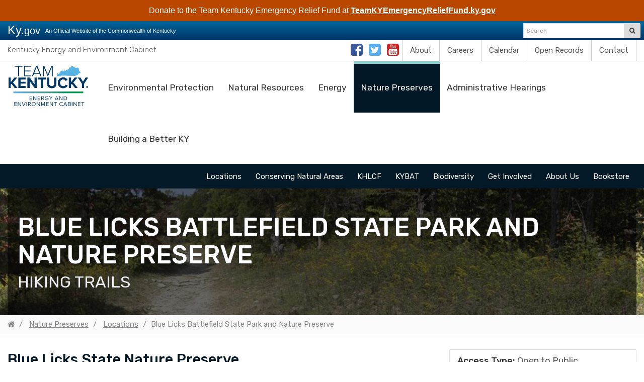

--- FILE ---
content_type: text/html; charset=utf-8
request_url: https://eec.ky.gov/Nature-Preserves/Locations/Pages/Blue-Licks.aspx
body_size: 200035
content:

<!DOCTYPE html>
<html xmlns:o="urn:schemas-microsoft-com:office:office" __expr-val-dir="ltr" lang="en-us" dir="ltr">
    <head><meta http-equiv="X-UA-Compatible" content="IE=EDGE" /><meta name="GENERATOR" content="Microsoft SharePoint" /><meta name="progid" content="SharePoint.WebPartPage.Document" /><meta http-equiv="Content-Type" content="text/html; charset=utf-8" /><meta http-equiv="Expires" content="0" /><meta name="viewport" content="width=device-width, initial-scale=1.0" /><title>
	
    
    Blue Licks Battlefield State Park and Nature Preserve&nbsp;- 
        
    Kentucky Energy and Environment Cabinet
</title><link rel="stylesheet" type="text/css" href="/_layouts/15/1033/styles/minimalv4.css?rev=1KbXyVb1yEcbGrQYTR%2FLTA%3D%3DTAG0"/>
<link rel="stylesheet" type="text/css" href="/_layouts/15/1033/styles/layouts.css?rev=f9SkE%2BC%2BTBpzlgPcwqsYrQ%3D%3DTAG0"/>
<link rel="stylesheet" type="text/css" href="/_layouts/15/1033/styles/Themable/corev15.css?rev=VY%2BwyEmZ4VeBNMq6%2BgwRaA%3D%3DTAG0"/>
<link rel="stylesheet" type="text/css" href="/Style%20Library/en-US/Themable/Core%20Styles/controls15.css"/>
<script type="text/javascript" src="/_layouts/15/1033/initstrings.js?rev=2WxjgxyM2qXGgY9r2nHW8A%3D%3DTAG0"></script>
<script type="text/javascript" src="/_layouts/15/init.js?rev=7%2Bi%2B3tgD2LDbh1Baxp2O1Q%3D%3DTAG0"></script>
<script type="text/javascript" src="/ScriptResource.axd?d=RuokFz8OLzUbBi9KHkwxmx2SfmVpaujtZfAs06xpSKodNdhdX5mR__n6HE4sl1n8H0vIERmu77-5bG_dkZmiABRP6f6Qu86ZpcFjIskFAFMCDsrF3ctCtKuT-Wpw7LCAZ87k5vS-WnZ2tu1V6u8IKnj8ahHkKR6zCzw4sGmajtgn8RNmdBjZ9jhh8K97FNMr0&amp;t=32e5dfca"></script>
<script type="text/javascript" src="/_layouts/15/blank.js?rev=HJiPPQ2mJ5KibRUhYLIMBg%3D%3DTAG0"></script>
<script type="text/javascript" src="/ScriptResource.axd?d=tBq6jLq9senVqSBaTE_xMHjhOsbQau2ll7k36sy70tIJHQSH8KgVgD60Pcwq-YcI6v9yItXCREpM2sEcEPJSx766vgOMVIBtbpmbRemWJNpRoTHaAerK9U68oc25j8oNJ1MYXuQHIpYYf641Favm1aBv9bspuv5Rs26r9VXeCFANRUd-3gnHu4OC3Sosz1Sp0&amp;t=32e5dfca"></script>
<script type="text/javascript">RegisterSod("require.js", "\u002f_layouts\u002f15\u002frequire.js?rev=4UhLIF\u00252FezOvmGnh\u00252Fs0LLpA\u00253D\u00253DTAG0");</script>
<script type="text/javascript">RegisterSod("strings.js", "\u002f_layouts\u002f15\u002f1033\u002fstrings.js?rev=k\u00252FSaOdWtcHDDvsb\u00252FUFykOA\u00253D\u00253DTAG0");</script>
<script type="text/javascript">RegisterSod("sp.res.resx", "\u002f_layouts\u002f15\u002f1033\u002fsp.res.js?rev=wAoMiKx7gNtLcYzRgm0ujg\u00253D\u00253DTAG0");</script>
<script type="text/javascript">RegisterSod("sp.runtime.js", "\u002f_layouts\u002f15\u002fsp.runtime.js?rev=HwiQ1iHGkDDOCX5Sxjy\u00252Bzg\u00253D\u00253DTAG0");RegisterSodDep("sp.runtime.js", "sp.res.resx");</script>
<script type="text/javascript">RegisterSod("sp.js", "\u002f_layouts\u002f15\u002fsp.js?rev=t3ZbBIivXzfYBDJWXnlIjA\u00253D\u00253DTAG0");RegisterSodDep("sp.js", "sp.runtime.js");RegisterSodDep("sp.js", "sp.ui.dialog.js");RegisterSodDep("sp.js", "sp.res.resx");</script>
<script type="text/javascript">RegisterSod("sp.init.js", "\u002f_layouts\u002f15\u002fsp.init.js?rev=\u00252BBRBbuLnXMVe06be2Lk\u00252BUw\u00253D\u00253DTAG0");</script>
<script type="text/javascript">RegisterSod("sp.ui.dialog.js", "\u002f_layouts\u002f15\u002fsp.ui.dialog.js?rev=AmqAYtyp0S5FyRW9b\u00252B6PgA\u00253D\u00253DTAG0");RegisterSodDep("sp.ui.dialog.js", "sp.init.js");RegisterSodDep("sp.ui.dialog.js", "sp.res.resx");</script>
<script type="text/javascript">RegisterSod("core.js", "\u002f_layouts\u002f15\u002fcore.js?rev=4RzQQSXzB3511SPniC8Nkw\u00253D\u00253DTAG0");RegisterSodDep("core.js", "strings.js");</script>
<script type="text/javascript">RegisterSod("core.js", "\u002f_layouts\u002f15\u002fcore.js?rev=4RzQQSXzB3511SPniC8Nkw\u00253D\u00253DTAG0");RegisterSodDep("core.js", "strings.js");</script>
<script type="text/javascript">RegisterSod("userprofile", "\u002f_layouts\u002f15\u002fsp.userprofiles.js?rev=cx6U8sP\u00252ByP0OFLjk6ekyIg\u00253D\u00253DTAG0");RegisterSodDep("userprofile", "sp.runtime.js");</script>
<script type="text/javascript">RegisterSod("mQuery.js", "\u002f_layouts\u002f15\u002fmquery.js?rev=wKeyFugfCPGQqCVnH3mM0A\u00253D\u00253DTAG0");</script>
<script type="text/javascript">RegisterSod("followingcommon.js", "\u002f_layouts\u002f15\u002ffollowingcommon.js?rev=l8\u00252FNuVGbCd5mXg6VbOdPVw\u00253D\u00253DTAG0");RegisterSodDep("followingcommon.js", "strings.js");RegisterSodDep("followingcommon.js", "sp.js");RegisterSodDep("followingcommon.js", "userprofile");RegisterSodDep("followingcommon.js", "core.js");RegisterSodDep("followingcommon.js", "mQuery.js");</script>
<script type="text/javascript">RegisterSod("profilebrowserscriptres.resx", "\u002f_layouts\u002f15\u002f1033\u002fprofilebrowserscriptres.js?rev=qwf69WaVc1mYlJLXqmZmVA\u00253D\u00253DTAG0");</script>
<script type="text/javascript">RegisterSod("sp.ui.mysitecommon.js", "\u002f_layouts\u002f15\u002fsp.ui.mysitecommon.js?rev=ESfdKdpUdsrVD7ocyI0ogw\u00253D\u00253DTAG0");RegisterSodDep("sp.ui.mysitecommon.js", "sp.init.js");RegisterSodDep("sp.ui.mysitecommon.js", "sp.runtime.js");RegisterSodDep("sp.ui.mysitecommon.js", "userprofile");RegisterSodDep("sp.ui.mysitecommon.js", "profilebrowserscriptres.resx");</script>
<script type="text/javascript">RegisterSod("browserScript", "\u002f_layouts\u002f15\u002fie55up.js?rev=q7j0mn4pko8y6ONYc8fXRA\u00253D\u00253DTAG0");RegisterSodDep("browserScript", "strings.js");</script>
<script type="text/javascript">RegisterSod("sp.core.js", "\u002f_layouts\u002f15\u002fsp.core.js?rev=6ObNst\u00252BLkk4m\u00252BXhRbdM2vg\u00253D\u00253DTAG0");RegisterSodDep("sp.core.js", "strings.js");RegisterSodDep("sp.core.js", "sp.init.js");RegisterSodDep("sp.core.js", "core.js");</script>
<script type="text/javascript">RegisterSod("clienttemplates.js", "\u002f_layouts\u002f15\u002fclienttemplates.js?rev=ufVnw2qyl8IVshajtd128A\u00253D\u00253DTAG0");</script>
<script type="text/javascript">RegisterSod("inplview", "\u002f_layouts\u002f15\u002finplview.js?rev=b38\u00252FHgI6SGFq1Z\u00252BVhBJhHg\u00253D\u00253DTAG0");RegisterSodDep("inplview", "strings.js");RegisterSodDep("inplview", "core.js");RegisterSodDep("inplview", "clienttemplates.js");RegisterSodDep("inplview", "sp.js");</script>
<script type="text/javascript">RegisterSod("datepicker.js", "\u002f_layouts\u002f15\u002fdatepicker.js?rev=Z8VsY\u00252FOhOgtbF\u00252BScAeB78w\u00253D\u00253DTAG0");RegisterSodDep("datepicker.js", "strings.js");</script>
<link type="text/xml" rel="alternate" href="/Nature-Preserves/Locations/_vti_bin/spsdisco.aspx" /><link rel="canonical" href="https://eec.ky.gov:443/Nature-Preserves/Locations/Pages/Blue-Licks.aspx" />
        
        <!-- Google tag (gtag.js) -->
		<script async src="https://www.googletagmanager.com/gtag/js?id=G-LE0XM6SRVJ"></script>
		<script>
		  window.dataLayer = window.dataLayer || [];
		  function gtag(){dataLayer.push(arguments);}
		  gtag('js', new Date());
		
		  gtag('config', 'G-LE0XM6SRVJ');
		</script>
		        


    
        <!-- Enterprise Javascript and CSS -->
        <link rel="stylesheet" href="https://cdnjs.cloudflare.com/ajax/libs/jasny-bootstrap/3.1.3/css/jasny-bootstrap.min.css" /><link rel="stylesheet" href="https://cdnjs.cloudflare.com/ajax/libs/font-awesome/4.7.0/css/font-awesome.min.css" /><link href="https://secure.kentucky.gov/enterprise/styles/agency-enterprise-sp2013.min.css" rel="stylesheet" /><script src="https://secure.kentucky.gov/enterprise/scripts/enterprise-loader.min.js?jq=true" type="text/javascript"></script>
        <!-- Placeholder for Agency Stylesheets and Scripts-->
   
    
    <link href="/Style%20Library/eec.css" rel="stylesheet" />
    <link href="/Style%20Library/social/css/jquery.socialfeed.css" rel="stylesheet" />
    <link rel="apple-touch-icon" sizes="57x57" href="/Style%20Library/favicons/apple-touch-icon-57x57.png" /><link rel="apple-touch-icon" sizes="60x60" href="/Style%20Library/favicons/apple-touch-icon-60x60.png" /><link rel="apple-touch-icon" sizes="72x72" href="/Style%20Library/favicons/apple-touch-icon-72x72.png" /><link rel="apple-touch-icon" sizes="76x76" href="/Style%20Library/favicons/apple-touch-icon-76x76.png" /><link rel="apple-touch-icon" sizes="114x114" href="/Style%20Library/favicons/apple-touch-icon-114x114.png" /><link rel="apple-touch-icon" sizes="120x120" href="/Style%20Library/favicons/apple-touch-icon-120x120.png" /><link rel="apple-touch-icon" sizes="144x144" href="/Style%20Library/favicons/apple-touch-icon-144x144.png" /><link rel="apple-touch-icon" sizes="152x152" href="/Style%20Library/favicons/apple-touch-icon-152x152.png" /><link rel="apple-touch-icon" sizes="180x180" href="/Style%20Library/favicons/apple-touch-icon-180x180.png" /><link rel="icon" type="image/png" href="/Style%20Library/favicons/favicon-32x32.png" sizes="32x32" /><link rel="icon" type="image/png" href="/Style%20Library/favicons/favicon-194x194.png" sizes="194x194" /><link rel="icon" type="image/png" href="/Style%20Library/favicons/favicon-96x96.png" sizes="96x96" /><link rel="icon" type="image/png" href="/Style%20Library/favicons/android-chrome-192x192.png" sizes="192x192" /><link rel="icon" type="image/png" href="/Style%20Library/favicons/favicon-16x16.png" sizes="16x16" /><link rel="shortcut icon" href="/Style%20Library/favicons/favicon.ico" /><meta name="msapplication-TileColor" content="#ffffff" /><meta name="msapplication-TileImage" content="/Style%20Library/favicons/mstile-144x144.png" /><meta name="msapplication-config" content="/Style%20Library/favicons/browserconfig.xml" /><meta name="theme-color" content="#ffffff" />

		<!-- Google tag (gtag.js) GA4 enterprise all sites -->
		<script async src="https://www.googletagmanager.com/gtag/js?id=G-RMEPDBYF49"></script>
		<script>
		  window.dataLayer = window.dataLayer || [];
		  function gtag(){dataLayer.push(arguments);}
		  gtag('js', new Date());
		
		  gtag('config', 'G-RMEPDBYF49');
		</script>

        <!--[if lt IE 9]>
        <script src="https://oss.maxcdn.com/html5shiv/3.7.2/html5shiv.min.js"></script>
        <script src="https://oss.maxcdn.com/respond/1.4.2/respond.min.js"></script>
        <![endif]-->
        <link href="/Style Library/ribbon-styles.css" rel="stylesheet" /></head>
<body onload="javascript:if (typeof(_spBodyOnLoadWrapper) != &#39;undefined&#39;) _spBodyOnLoadWrapper();" class="brwsr-chrome-131">
<div class="Combo-Nav">
    
<div class="One-Col-Layout"><form method="post" action="./Blue-Licks.aspx" onsubmit="javascript:return WebForm_OnSubmit();" id="aspnetForm">
<div class="aspNetHidden">
<input type="hidden" name="_wpcmWpid" id="_wpcmWpid" value="" />
<input type="hidden" name="wpcmVal" id="wpcmVal" value="" />
<input type="hidden" name="MSOWebPartPage_PostbackSource" id="MSOWebPartPage_PostbackSource" value="" />
<input type="hidden" name="MSOTlPn_SelectedWpId" id="MSOTlPn_SelectedWpId" value="" />
<input type="hidden" name="MSOTlPn_View" id="MSOTlPn_View" value="0" />
<input type="hidden" name="MSOTlPn_ShowSettings" id="MSOTlPn_ShowSettings" value="False" />
<input type="hidden" name="MSOGallery_SelectedLibrary" id="MSOGallery_SelectedLibrary" value="" />
<input type="hidden" name="MSOGallery_FilterString" id="MSOGallery_FilterString" value="" />
<input type="hidden" name="MSOTlPn_Button" id="MSOTlPn_Button" value="none" />
<input type="hidden" name="__EVENTTARGET" id="__EVENTTARGET" value="" />
<input type="hidden" name="__EVENTARGUMENT" id="__EVENTARGUMENT" value="" />
<input type="hidden" name="__REQUESTDIGEST" id="__REQUESTDIGEST" value="noDigest" />
<input type="hidden" name="MSOSPWebPartManager_DisplayModeName" id="MSOSPWebPartManager_DisplayModeName" value="Browse" />
<input type="hidden" name="MSOSPWebPartManager_ExitingDesignMode" id="MSOSPWebPartManager_ExitingDesignMode" value="false" />
<input type="hidden" name="MSOWebPartPage_Shared" id="MSOWebPartPage_Shared" value="" />
<input type="hidden" name="MSOLayout_LayoutChanges" id="MSOLayout_LayoutChanges" value="" />
<input type="hidden" name="MSOLayout_InDesignMode" id="MSOLayout_InDesignMode" value="" />
<input type="hidden" name="_wpSelected" id="_wpSelected" value="" />
<input type="hidden" name="_wzSelected" id="_wzSelected" value="" />
<input type="hidden" name="MSOSPWebPartManager_OldDisplayModeName" id="MSOSPWebPartManager_OldDisplayModeName" value="Browse" />
<input type="hidden" name="MSOSPWebPartManager_StartWebPartEditingName" id="MSOSPWebPartManager_StartWebPartEditingName" value="false" />
<input type="hidden" name="MSOSPWebPartManager_EndWebPartEditing" id="MSOSPWebPartManager_EndWebPartEditing" value="false" />
<input type="hidden" name="__LASTFOCUS" id="__LASTFOCUS" value="" />
<input type="hidden" name="__VIEWSTATE" id="__VIEWSTATE" value="/[base64]/[base64]/[base64]/[base64]/[base64]/[base64]/[base64]/[base64]" />
</div>

<script type="text/javascript">
//<![CDATA[
var theForm = document.forms['aspnetForm'];
if (!theForm) {
    theForm = document.aspnetForm;
}
function __doPostBack(eventTarget, eventArgument) {
    if (!theForm.onsubmit || (theForm.onsubmit() != false)) {
        theForm.__EVENTTARGET.value = eventTarget;
        theForm.__EVENTARGUMENT.value = eventArgument;
        theForm.submit();
    }
}
//]]>
</script>


<script src="/WebResource.axd?d=kyksqPLt--OK02BKbpQJD1kMRinnAEANTEAG94JVigmHsBXZToBQl3UylNhcpvq7yP4tm0Hg3n4WJmcZBReu08jhY5NhZ5fMMSxXp-MurFQ1&amp;t=638901627720898773" type="text/javascript"></script>


<script type="text/javascript">
//<![CDATA[
var MSOWebPartPageFormName = 'aspnetForm';
var g_presenceEnabled = true;
var g_wsaEnabled = false;

var g_correlationId = '2fedf1a1-ba15-50d4-ca08-38c7b4c89392';
var g_wsaQoSEnabled = false;
var g_wsaQoSDataPoints = [];
var g_wsaRUMEnabled = false;
var g_wsaLCID = 1033;
var g_wsaListTemplateId = 850;
var g_wsaSiteTemplateId = 'CMSPUBLISHING#0';
var _fV4UI=true;var _spPageContextInfo = {webServerRelativeUrl: "\u002fNature-Preserves\u002fLocations", webAbsoluteUrl: "https:\u002f\u002feec.ky.gov\u002fNature-Preserves\u002fLocations", siteAbsoluteUrl: "https:\u002f\u002feec.ky.gov", serverRequestPath: "\u002fNature-Preserves\u002fLocations\u002fPages\u002fBlue-Licks.aspx", layoutsUrl: "_layouts\u002f15", webTitle: "Locations", webTemplate: "39", tenantAppVersion: "0", isAppWeb: false, Has2019Era: true, webLogoUrl: "_layouts\u002f15\u002fimages\u002fsiteicon.png", webLanguage: 1033, currentLanguage: 1033, currentUICultureName: "en-US", currentCultureName: "en-US", clientServerTimeDelta: new Date("2026-01-30T02:05:38.1273568Z") - new Date(), updateFormDigestPageLoaded: new Date("2026-01-30T02:05:38.1273568Z"), siteClientTag: "906$$16.0.5535.1001", crossDomainPhotosEnabled:false, webUIVersion:15, webPermMasks:{High:48,Low:196673},pageListId:"{a8820861-4ce6-4274-8c5b-2e6853755705}",pageItemId:13, pagePersonalizationScope:1, alertsEnabled:true, customMarkupInCalculatedFieldDisabled: true, siteServerRelativeUrl: "\u002f", allowSilverlightPrompt:'True', isSiteAdmin: false};var L_Menu_BaseUrl="/Nature-Preserves/Locations";
var L_Menu_LCID="1033";
var L_Menu_SiteTheme="null";
document.onreadystatechange=fnRemoveAllStatus; function fnRemoveAllStatus(){removeAllStatus(true)};
                            function DoCallBack(filterText)
                            {WebForm_DoCallback('ctl00$ctl00$PlaceHolderContentFromChild$PlaceHolderContent$ctl14$ctl00',filterText,UpdateFilterCallback,0,CallBackError,true)
                            }
                            function CallBackError(result, clientsideString)
                            {                
                            }
                        Flighting.ExpFeatures = [480215056,1880287568,1561350208,302071836,3212816,69472768,4194310,-2113396707,268502022,-872284160,1049232,-2147421952,65536,65536,2097472,917504,-2147474174,1372324107,67108882,0,0,-2147483648,2097152,0,0,32768,0,0,0,0,0,0,0,0,0,0,0,0,0,0,0,0,0,0,0,0,0,0,0,0,0,0,0,0,0,0,0,0,0,0,0,0,0,0,0,0,0,0,0,0,0,0,0,0,0,0,0,0,0,0,0,0,0,0,32768]; (function()
{
    if(typeof(window.SP) == "undefined") window.SP = {};
    if(typeof(window.SP.YammerSwitch) == "undefined") window.SP.YammerSwitch = {};

    var ysObj = window.SP.YammerSwitch;
    ysObj.IsEnabled = false;
    ysObj.TargetYammerHostName = "www.yammer.com";
} )(); //]]>
</script>

<script src="/_layouts/15/blank.js?rev=HJiPPQ2mJ5KibRUhYLIMBg%3D%3DTAG0" type="text/javascript"></script>
<script type="text/javascript">
//<![CDATA[
(function(){

        if (typeof(_spBodyOnLoadFunctions) === 'undefined' || _spBodyOnLoadFunctions === null) {
            return;
        }
        _spBodyOnLoadFunctions.push(function() {
            SP.SOD.executeFunc('core.js', 'FollowingDocument', function() { FollowingDocument(); });
        });
    })();(function(){

        if (typeof(_spBodyOnLoadFunctions) === 'undefined' || _spBodyOnLoadFunctions === null) {
            return;
        }
        _spBodyOnLoadFunctions.push(function() {
            SP.SOD.executeFunc('core.js', 'FollowingCallout', function() { FollowingCallout(); });
        });
    })();if (typeof(DeferWebFormInitCallback) == 'function') DeferWebFormInitCallback();function WebForm_OnSubmit() {
UpdateFormDigest('\u002fNature-Preserves\u002fLocations', 1440000);if (typeof(_spFormOnSubmitWrapper) != 'undefined') {return _spFormOnSubmitWrapper();} else {return true;};
return true;
}
//]]>
</script>

						<div class="aspNetHidden">

							<input type="hidden" name="__VIEWSTATEGENERATOR" id="__VIEWSTATEGENERATOR" value="BAB98CB3" />
						</div><script type="text/javascript">
//<![CDATA[
Sys.WebForms.PageRequestManager._initialize('ctl00$ctl00$ScriptManager', 'aspnetForm', [], [], [], 90, 'ctl00$ctl00');
//]]>
</script>
<script type="text/javascript">//<![CDATA[
        var formDigestElement = document.getElementsByName('__REQUESTDIGEST')[0];
        if (!((formDigestElement == null) || (formDigestElement.tagName.toLowerCase() != 'input') || (formDigestElement.type.toLowerCase() != 'hidden') ||
            (formDigestElement.value == null) || (formDigestElement.value.length <= 0)))
        {
            formDigestElement.value = '0x376483D730D7F77253DC674EE9E5F2F23586C46C9CD6851FC7EABFE327D02AED90A43F16FAAEA7EB27FD99A306FA5F73921247D4E0299B1C61B3B752C706DE77,30 Jan 2026 02:05:38 -0000';_spPageContextInfo.updateFormDigestPageLoaded = new Date();
        }
        //]]>
        </script><a href="#mainNavContent" class="sr-only">Skip to main navigation</a> <a href="#bodyContent" class="sr-only">Skip to 
	main content</a> <!-- SharePoint Ribbon --><! -- End SharePoint Ribbon --><!-- Kentucky.gov Portal Bar --><div class="outerHeader"><div class="portal-BarInsert"><div class="navbar navbar-inverse navbar-portalbar-v3"><div class="container-fluid"><div class="navbar-header pull-left"><a class="navbar-brand" href="http://kentucky.gov">Ky.<small>gov</small></a> <p class="navbar-text navbar-text-kytagline hidden-xs">An Official Website of the Commonwealth of Kentucky</p></div><div class="search"><div class="navbar-right search-insert"></div></div></div></div></div><!-- Agency Header --><header id="top" class="header-row">
    
        <div class="ribbon">
    	<div class="container">
    		<a href="/" class="ribbon-brand">
			Kentucky Energy and Environment Cabinet</a>
			<ul class="list-social pull-right hidden-xs">
				<li><a href="https://www.facebook.com/KentuckyEEC/" target="_blank"><span class="sr-only">Facebook</span><i class="fa fa-fw fa-facebook-square"></i></a></li>
				<li><a href="https://twitter.com/KentuckyEEC" target="_blank"><span class="sr-only">Twitter</span><i class="fa fa-fw fa-twitter-square"></i></a></li>
				<li><a href="https://www.youtube.com/channel/UCWSuC43XqlHchYeQ66tP7tg" target="_blank"><span class="sr-only">Youtube</span><i class="fa fa-fw fa-youtube-square"></i></a></li>
				<li class="divider"><a href="/About">About</a></li>
				<li class="divider"><a href="/Pages/careers.aspx">Careers</a></li>
				<li class="divider"><a href="/Pages/EEC-Calendar.aspx">Calendar</a></li>
				<li class="divider"><a href="/pages/Open-Records.aspx">Open Records</a></li>
				<li class="divider"><a href="/pages/Contact.aspx">Contact</a></li>
			</ul>    		
    	</div>
    </div>
    <div class="outerContainer mainNavRow">
        <div class="container">
            <nav class="navbar navbar-default" id="mainNavContent">
	<div class="navbar-header">
				
		<button type="button" class="navbar-toggle collapsed" aira-expanded="false" data-toggle="collapse" data-target=".navbar-collapse">
				
				
			<span class="icon-bars"><span></span></span><span class="menu">Menu</span>
		</button>
				
		<a href="/" class="navbar-brand">
				
			<!--<img style="display:none !important" alt="Energy and Environment Cabinet EEC Logo" src="/style%20library/agency-logo.png" />-->
			<img alt="Team Kentucky Energy and Environment Cabinet" src="/Style Library/Images/Team Kentucky - EEC.png" /></a></div><!-- Collection of nav links and other content for toggling -->
			
<div class="navbar-collapse collapse" aria-expanded="false">
				
								
	<ul class="nav navbar-nav navbar-right" IconColorClass="icon-black" DisableOverviewLink="false" HomeLinkTextMode="PageTitle" UseSeparateCSS="True" UseSimpleRendering="True">
		<li class="dropdown">
			<a href="/Environmental-Protection/Pages/default.aspx" class="dropdown-toggle" data-toggle="dropdown">Environmental Protection <span class='caret'></span></a>

			<ul class="dropdown-menu">
				<li>
					<a href="/Environmental-Protection/Pages/default.aspx">Environmental Protection</a>

				</li>
				<li class="dropdown-submenu">
					<a href="#">Air</a>

					<ul class="dropdown-menu">
						<li>
							<a href="/Environmental-Protection/Air/Pages/default.aspx">Air</a>

						</li>
						<li>
							<a href="/Environmental-Protection/Air/asbestos/Pages/default.aspx">Asbestos</a>

						</li>
						<li>
							<a href="/Environmental-Protection/Air/Air-Monitoring/Pages/default.aspx">Measuring Air Quality</a>

						</li>
						<li>
							<a href="/Environmental-Protection/Air/Pages/Division-Reports.aspx">Division Reports</a>

						</li>
						<li>
							<a href="/Environmental-Protection/Air/Pages/Permit Search Online.aspx">Search for Permits</a>

						</li>
						<li>
							<a href="/Environmental-Protection/Air/Pages/Education-and-Outreach.aspx">Education and Outreach</a>

						</li>
						<li>
							<a href="/Environmental-Protection/Air/Pages/Gasoline-Tank-Truck-Certification.aspx">Gasoline Tank Truck Certification</a>

						</li>
						<li>
							<a href="/Environmental-Protection/Air/Pages/Source-Sampling-and-Testing.aspx">Source Sampling and Testing</a>

						</li>
						<li>
							<a href="/Environmental-Protection/Air/Pages/News-and-Events.aspx">News and Events</a>

						</li>
						<li>
							<a href="/Environmental-Protection/Air/Pages/Air-Pollution-Complaints.aspx">Air Pollution Complaints</a>

						</li>
						<li>
							<a href="/Environmental-Protection/Air/Pages/Indoor-Air-Quality.aspx">Indoor Air Quality</a>

						</li>
						<li>
							<a href="/Environmental-Protection/Air/Pages/Open-Burning.aspx">Open Burning</a>

						</li>
						<li>
							<a href="/Environmental-Protection/Air/Pages/Public-Notices.aspx">Air Quality Public Notices</a>

						</li>
						<li>
							<a href="/Environmental-Protection/Air/Pages/Air-Quality-Regulations.aspx">Air Quality Regulations</a>

						</li>
						<li>
							<a href="/Environmental-Protection/Air/Pages/State Implementation Plan Revisions.aspx">State Implementation Plan Revisions</a>

						</li>
						<li>
							<a href="/Environmental-Protection/Air/Pages/Comments-on-Federal-Regulations.aspx">Comments on Federal Regulations</a>

						</li>
						<li>
							<a href="/Environmental-Protection/Air/Pages/Proposed-Regulation-Changes.aspx">Proposed Regulation Changes</a>

						</li>
						<li>
							<a href="/Environmental-Protection/Air/Pages/Regulation-History.aspx">Regulation History</a>

						</li>
						<li>
							<a href="/Environmental-Protection/Air/Pages/Mold.aspx">Mold</a>

						</li>
						<li>
							<a href="/Environmental-Protection/Air/Pages/Fire-Training.aspx">Fire Training</a>

						</li>
						<li>
							<a href="/Environmental-Protection/Air/Pages/Odor-Complaints.aspx">Odor Complaints</a>

						</li>
						<li>
							<a href="/Environmental-Protection/Air/Pages/Permit-Required-Reporting.aspx">Permit Required Reporting</a>

						</li>
						<li>
							<a href="/Environmental-Protection/Air/Pages/Modeling and Meteorology.aspx">Modeling and Meteorology</a>

						</li>
						<li>
							<a href="/Environmental-Protection/Air/Pages/About-the-Division-of-Air-Quality.aspx">About the Division for Air Quality</a>

						</li>
						<li>
							<a href="/Environmental-Protection/Air/Pages/staff-directory.aspx">Staff Directory</a>

						</li>
						<li>
							<a href="/Environmental-Protection/Air/Pages/Online-Services.aspx">Online Submittals</a>

						</li>
						<li>
							<a href="/Environmental-Protection/Air/Pages/Air-Permitting.aspx">Air Permitting</a>

						</li>
						<li>
							<a href="/Environmental-Protection/Air/Pages/Permit-Review-Branch-Directory.aspx">Permit Review Branch Directory</a>

						</li>
						<li>
							<a href="/Environmental-Protection/Air/Pages/Clean-Diesel-Grant-Program.aspx">Clean Diesel Funding</a>

						</li>
						<li>
							<a href="/Environmental-Protection/Air/Pages/Air-Permitting-Forms-and-Information.aspx">Air Permitting Forms and Information</a>

						</li>
						<li>
							<a href="/Environmental-Protection/Air/Pages/Ozone-Transport-Commission.aspx">Ozone Transport Commission</a>

						</li>
						<li>
							<a href="/Environmental-Protection/Air/Pages/KYEIS.aspx">Kentucky Emissions Inventory</a>

						</li>
						<li>
							<a href="/Environmental-Protection/Air/Pages/Fugitive-Dust.aspx">Fugitive Dust</a>

						</li>
						<li>
							<a href="/Environmental-Protection/Air/Pages/State-Plans.aspx">State Plans</a>

						</li>
						<li>
							<a href="/Environmental-Protection/Air/Pages/Regional-Haze-SIP.aspx">Regional Haze SIP</a>

						</li>
					</ul>
				</li>
				<li class="dropdown-submenu">
					<a href="#">Brownfields</a>

					<ul class="dropdown-menu">
						<li>
							<a href="/Environmental-Protection/brownfields/Pages/default.aspx">Brownfields</a>

						</li>
						<li>
							<a href="/Environmental-Protection/brownfields/Pages/cleaner-commonwealth-fund.aspx">Cleaner Commonwealth Fund</a>

						</li>
						<li>
							<a href="/Environmental-Protection/brownfields/Pages/targeted-brownfield-assessments.aspx">Targeted Brownfield Assessments</a>

						</li>
						<li>
							<a href="/Environmental-Protection/brownfields/Pages/liability-protection-and-technical-assistance.aspx">Liability Protection and Technical Assistance</a>

						</li>
						<li>
							<a href="/Environmental-Protection/brownfields/Pages/funding-for-brownfields.aspx">Funding for Brownfields</a>

						</li>
						<li>
							<a href="/Environmental-Protection/brownfields/Pages/brownfield-resources-and-education.aspx">Brownfield Resources and Education</a>

						</li>
						<li>
							<a href="/Environmental-Protection/brownfields/Pages/voluntary-cleanup.aspx">Voluntary Cleanup</a>

						</li>
						<li>
							<a href="/Environmental-Protection/brownfields/Pages/brownfield-tax-incentives.aspx">Brownfield Tax Incentives</a>

						</li>
						<li>
							<a href="/Environmental-Protection/brownfields/Pages/ky-brownfield-inventory.aspx">Kentucky Brownfield Inventory</a>

						</li>
						<li>
							<a href="/Environmental-Protection/brownfields/Pages/central-appalachia-revitalization.aspx">Central Appalachia Revitalization</a>

						</li>
						<li>
							<a href="/Environmental-Protection/brownfields/Pages/vision-to-action.aspx">Vision to Action</a>

						</li>
						<li>
							<a href="/Environmental-Protection/brownfields/Pages/successful-grants.aspx">Successful Grants</a>

						</li>
						<li>
							<a href="/Environmental-Protection/brownfields/Pages/BrownfieldStaffContacts.aspx">Contact Us</a>

						</li>
						<li>
							<a href="/Environmental-Protection/brownfields/Pages/BrownfieldGrantWritingAssistance.aspx">Brownfield Grant Writing Assistance</a>

						</li>
						<li>
							<a href="/Environmental-Protection/brownfields/Pages/BrownfieldGrantWritingWorkshop.aspx">Brownfield Grant Writing Workshop</a>

						</li>
					</ul>
				</li>
				<li class="dropdown-submenu">
					<a href="#">Compliance Assistance</a>

					<ul class="dropdown-menu">
						<li>
							<a href="/Environmental-Protection/Compliance-Assistance/Pages/default.aspx">Compliance and Certification</a>

						</li>
						<li>
							<a href="/Environmental-Protection/Compliance-Assistance/operator-certification-program/Pages/default.aspx">Kentucky Operator Certification Program</a>

						</li>
						<li>
							<a href="/Environmental-Protection/Compliance-Assistance/Pages/staff-contacts.aspx">Staff Contacts</a>

						</li>
						<li>
							<a href="/Environmental-Protection/Compliance-Assistance/Pages/newsletters.aspx">Newsletters and Online Media</a>

						</li>
						<li>
							<a href="/Environmental-Protection/Compliance-Assistance/Pages/DCA_Library.aspx">Compliance Assistance Library</a>

						</li>
						<li>
							<a href="/Environmental-Protection/Compliance-Assistance/Pages/Program Resources.aspx">Program Resources</a>

						</li>
						<li>
							<a href="/Environmental-Protection/Compliance-Assistance/Pages/DCA-Training.aspx">Training Opportunities</a>

						</li>
						<li>
							<a href="/Environmental-Protection/Compliance-Assistance/Pages/Environmental-Compliance-Assistance-Program.aspx">Environmental Compliance Assistance Program</a>

						</li>
						<li>
							<a href="/Environmental-Protection/Compliance-Assistance/Pages/ECAP_FAQ.aspx">Environmental Compliance FAQ</a>

						</li>
					</ul>
				</li>
				<li class="dropdown-submenu">
					<a href="#">Economic Development</a>

					<ul class="dropdown-menu">
						<li>
							<a href="/Environmental-Protection/Economic-Development/Pages/default.aspx">Economic Development</a>

						</li>
						<li>
							<a href="/Environmental-Protection/Economic-Development/Pages/Solar-and-Renewables-in-Kentucky.aspx">Solar &amp; Renewables in Kentucky</a>

						</li>
						<li>
							<a href="/Environmental-Protection/Economic-Development/Pages/Water-Econ.aspx">Water</a>

						</li>
						<li>
							<a href="/Environmental-Protection/Economic-Development/Pages/Air-Econ.aspx">Air</a>

						</li>
						<li>
							<a href="/Environmental-Protection/Economic-Development/Pages/Waste-Econ.aspx">Waste</a>

						</li>
						<li>
							<a href="/Environmental-Protection/Economic-Development/Pages/Brownfield-Redevelopment.aspx">Brownfields</a>

						</li>
						<li>
							<a href="/Environmental-Protection/Economic-Development/Pages/Funding-Opportunities-and-Incentives.aspx">Funding Opportunities and Incentives</a>

						</li>
						<li>
							<a href="/Environmental-Protection/Economic-Development/Pages/Small-Business-Ombudsman​.aspx">Small Business Ombudsman​</a>

						</li>
						<li>
							<a href="/Environmental-Protection/Economic-Development/Pages/Disadvantaged-Business-Enterprise.aspx">Disadvantaged Business Enterprise</a>

						</li>
					</ul>
				</li>
				<li class="dropdown-submenu">
					<a href="#">Enforcement</a>

					<ul class="dropdown-menu">
						<li>
							<a href="/Environmental-Protection/Enforcement/Pages/default.aspx">Enforcement</a>

						</li>
						<li>
							<a href="/Environmental-Protection/Enforcement/Pages/division-directory.aspx">Division Directory</a>

						</li>
						<li>
							<a href="/Environmental-Protection/Enforcement/Pages/annual-reports.aspx">Annual Reports</a>

						</li>
						<li>
							<a href="/Environmental-Protection/Enforcement/Pages/what-do-i-do-now.aspx">Contacted by the Division of Enforcement?</a>

						</li>
						<li>
							<a href="/Environmental-Protection/Enforcement/Pages/complaints-and-emergencies.aspx">Complaints and Emergencies</a>

						</li>
					</ul>
				</li>
				<li class="dropdown-submenu">
					<a href="#">Resources</a>

					<ul class="dropdown-menu">
						<li>
							<a href="/Environmental-Protection/resources/Pages/default.aspx">Community and Business Resources</a>

						</li>
						<li>
							<a href="/Environmental-Protection/resources/Pages/annual-reports.aspx">Annual Reports</a>

						</li>
						<li>
							<a href="/Environmental-Protection/resources/Pages/grants-and-loans.aspx">Grants and Loans</a>

						</li>
						<li>
							<a href="/Environmental-Protection/resources/Pages/national-environmental-policy-act.aspx">National Environmental Policy Act</a>

						</li>
						<li>
							<a href="/Environmental-Protection/resources/Pages/toxic-release-inventory-program.aspx">Toxic Release Inventory Program</a>

						</li>
						<li>
							<a href="/Environmental-Protection/resources/Pages/Forms-Library.aspx">DEP Forms Library</a>

						</li>
						<li>
							<a href="/Environmental-Protection/resources/Pages/Economic-Development.aspx">Economic Development</a>

						</li>
						<li>
							<a href="/Environmental-Protection/resources/Pages/Environmental-Data.aspx">Environmental Data</a>

						</li>
						<li>
							<a href="/Environmental-Protection/resources/Pages/KY-Senate-Bill-89.aspx">Senate Bill 89</a>

						</li>
					</ul>
				</li>
				<li class="dropdown-submenu">
					<a href="#">Waste</a>

					<ul class="dropdown-menu">
						<li>
							<a href="/Environmental-Protection/Waste/Pages/default.aspx">Division of Waste Management</a>

						</li>
						<li>
							<a href="/Environmental-Protection/Waste/field-operations/Pages/default.aspx">Field Operations Branch</a>

						</li>
						<li>
							<a href="/Environmental-Protection/Waste/hazardous-waste/Pages/default.aspx">Hazardous Waste Branch</a>

						</li>
						<li>
							<a href="/Environmental-Protection/Waste/program-planning-and-administration/Pages/default.aspx">Program Planning and Administration Branch</a>

						</li>
						<li>
							<a href="/Environmental-Protection/Waste/recycling-and-local-assistance/Pages/default.aspx">Recycling and Local Assistance Branch</a>

						</li>
						<li>
							<a href="/Environmental-Protection/Waste/solid-waste/Pages/default.aspx">Solid Waste Branch</a>

						</li>
						<li>
							<a href="/Environmental-Protection/Waste/superfund/Pages/default.aspx">Superfund Branch</a>

						</li>
						<li>
							<a href="/Environmental-Protection/Waste/underground-storage-tank/Pages/default.aspx">Underground Storage Tank Branch</a>

						</li>
						<li>
							<a href="/Environmental-Protection/Waste/Pages/public-notices.aspx">Waste Management Public Notices</a>

						</li>
						<li>
							<a href="/Environmental-Protection/Waste/Pages/division-reports.aspx">Division Reports</a>

						</li>
						<li>
							<a href="/Environmental-Protection/Waste/Pages/educational-resources.aspx">Educational Resources</a>

						</li>
						<li>
							<a href="/Environmental-Protection/Waste/Pages/EmergencyResponseBranch.aspx">Emergency Response Branch</a>

						</li>
						<li>
							<a href="/Environmental-Protection/Waste/Pages/DWM-Contacts.aspx">DWM Contacts</a>

						</li>
						<li>
							<a href="/Environmental-Protection/Waste/Pages/ERB-Resources.aspx">Emergency Response Branch Resources</a>

						</li>
						<li>
							<a href="/Environmental-Protection/Waste/Pages/Solid-Waste-Facility-Reports.aspx">Solid Waste Branch Public Documents</a>

						</li>
						<li>
							<a href="/Environmental-Protection/Waste/Pages/Proposed-DWM-Regulations.aspx">Proposed DWM Regulations</a>

						</li>
						<li>
							<a href="/Environmental-Protection/Waste/Pages/Illegal-Dumping-Complaints.aspx">Illegal Dumping Complaints</a>

						</li>
						<li>
							<a href="/Environmental-Protection/Waste/Pages/Kentucky-Solid-Waste,-Recycling,-and-Sustainability-Conference.aspx">Kentucky Solid Waste, Recycling, and Sustainability Conference</a>

						</li>
					</ul>
				</li>
				<li class="dropdown-submenu">
					<a href="#">Water</a>

					<ul class="dropdown-menu">
						<li>
							<a href="/Environmental-Protection/Water/Pages/default.aspx">Division of Water</a>

						</li>
						<li>
							<a href="/Environmental-Protection/Water/Outreach/Pages/default.aspx">Community Outreach and Involvement</a>

						</li>
						<li>
							<a href="/Environmental-Protection/Water/Comp_Insp/Pages/default.aspx">Compliance and Inspections</a>

						</li>
						<li>
							<a href="/Environmental-Protection/Water/Drinking/Pages/Drinking Water.aspx">Drinking Water</a>

						</li>
						<li>
							<a href="/Environmental-Protection/Water/FloodDrought/Pages/default.aspx">Flooding and Drought</a>

						</li>
						<li>
							<a href="/Environmental-Protection/Water/Funding/Pages/default.aspx">Funding</a>

						</li>
						<li>
							<a href="/Environmental-Protection/Water/GIS/Pages/default.aspx">GIS and Maps</a>

						</li>
						<li>
							<a href="/Environmental-Protection/Water/GW/Pages/default.aspx">Groundwater</a>

						</li>
						<li>
							<a href="/Environmental-Protection/Water/Monitor/Pages/default.aspx">Monitoring and Assessments</a>

						</li>
						<li>
							<a href="/Environmental-Protection/Water/PermitCert/Pages/default.aspx">Permits and Certifications</a>

						</li>
						<li>
							<a href="/Environmental-Protection/Water/Protection/Pages/PlanningAndProtection.aspx">Planning and Protection</a>

						</li>
						<li>
							<a href="/Environmental-Protection/Water/QA/Pages/default.aspx">Quality Assurance and Standard Operating Procedures</a>

						</li>
						<li>
							<a href="/Environmental-Protection/Water/Regs/Pages/default.aspx">Regulations and Standards</a>

						</li>
						<li>
							<a href="/Environmental-Protection/Water/Reports/Pages/Reports and Publications.aspx">Reports and Publications</a>

						</li>
						<li>
							<a href="/Environmental-Protection/Water/SubmitReport/Pages/default.aspx">Submittals and Reporting</a>

						</li>
						<li>
							<a href="/Environmental-Protection/Water/Pages/Regional-Offices.aspx">Regional Offices</a>

						</li>
						<li>
							<a href="/Environmental-Protection/Water/Pages/Funding-Resources.aspx">Funding Resources</a>

						</li>
						<li>
							<a href="/Environmental-Protection/Water/Pages/Meet-the-Division-of-Water.aspx">Meet the Division of Water</a>

						</li>
						<li>
							<a href="/Environmental-Protection/Water/Pages/Staff-Directory.aspx">Staff Directory</a>

						</li>
						<li>
							<a href="/Environmental-Protection/Water/Pages/Advisory.aspx">Advisory</a>

						</li>
						<li>
							<a href="/Environmental-Protection/Water/Pages/Water-Public-Notices-and-Hearings.aspx">Water Public Notices and Hearings</a>

						</li>
						<li>
							<a href="/Environmental-Protection/Water/Pages/Martin-County-Water-District-Workgroup.aspx">Martin County Water District Workgroup</a>

						</li>
					</ul>
				</li>
			</ul>
		</li>
		<li class="dropdown">
			<a href="/Natural-Resources/Pages/default.aspx" class="dropdown-toggle" data-toggle="dropdown">Natural Resources <span class='caret'></span></a>

			<ul class="dropdown-menu">
				<li>
					<a href="/Natural-Resources/Pages/default.aspx">Natural Resources</a>

				</li>
				<li class="dropdown-submenu">
					<a href="#">Conservation</a>

					<ul class="dropdown-menu">
						<li>
							<a href="/Natural-Resources/Conservation/Pages/default.aspx">Conservation</a>

						</li>
						<li>
							<a href="/Natural-Resources/Conservation/Pages/Conservation-Districts.aspx">Conservation Districts</a>

						</li>
						<li>
							<a href="/Natural-Resources/Conservation/Pages/Division-of-Conservation-Staff.aspx">Division of Conservation Staff</a>

						</li>
						<li>
							<a href="/Natural-Resources/Conservation/Pages/Soil-and-Water-Conservation-Commission.aspx">Soil and Water Conservation Commission</a>

						</li>
						<li>
							<a href="/Natural-Resources/Conservation/Pages/Agriculture-Water-Quality-Authority.aspx">Agriculture Water Quality Authority</a>

						</li>
						<li>
							<a href="/Natural-Resources/Conservation/Pages/Supervisor-Training.aspx">Supervisor Training</a>

						</li>
						<li>
							<a href="/Natural-Resources/Conservation/Pages/Envirothon.aspx">Envirothon</a>

						</li>
						<li>
							<a href="/Natural-Resources/Conservation/Pages/Conservation-Links.aspx">Conservation Links</a>

						</li>
						<li>
							<a href="/Natural-Resources/Conservation/Pages/Agricultural-Districts.aspx">Agricultural Districts</a>

						</li>
						<li>
							<a href="/Natural-Resources/Conservation/Pages/Agriculture-Water-Quality-Act.aspx">Agriculture Water Quality Act</a>

						</li>
						<li>
							<a href="/Natural-Resources/Conservation/Pages/Art-and-Writing-Contest.aspx">Art and Writing Contest</a>

						</li>
						<li>
							<a href="/Natural-Resources/Conservation/Pages/Environmental-Grants.aspx">Environmental Grants</a>

						</li>
						<li>
							<a href="/Natural-Resources/Conservation/Pages/Equipment-Revolving-Loan-Program.aspx">Equipment Revolving Loan Program</a>

						</li>
						<li>
							<a href="/Natural-Resources/Conservation/Pages/State-Cost-Share.aspx">State Cost Share</a>

						</li>
						<li>
							<a href="/Natural-Resources/Conservation/Pages/Conservation-Forms.aspx">Conservation Forms</a>

						</li>
						<li>
							<a href="/Natural-Resources/Conservation/Pages/Purchase-of-Agricultural-Conservation-Easements.aspx">Purchase of Agricultural Conservation Easements</a>

						</li>
						<li>
							<a href="/Natural-Resources/Conservation/Pages/Best-Management-Practices.aspx">Best Management Practices</a>

						</li>
						<li>
							<a href="/Natural-Resources/Conservation/Pages/AgWaterQualityPlan.aspx">Develop Your Agriculture Water Quality Plan</a>

						</li>
						<li>
							<a href="/Natural-Resources/Conservation/Pages/Watershed-Conservancy-Districts.aspx">Watershed Conservancy Districts</a>

						</li>
					</ul>
				</li>
				<li class="dropdown-submenu">
					<a href="#">Forestry</a>

					<ul class="dropdown-menu">
						<li>
							<a href="/Natural-Resources/Forestry/Pages/default.aspx">Division of Forestry</a>

						</li>
						<li>
							<a href="/Natural-Resources/Forestry/about-kdf/Pages/default.aspx">About the Division of Forestry</a>

						</li>
						<li>
							<a href="/Natural-Resources/Forestry/educational-programs/Pages/default.aspx">Educational Programs</a>

						</li>
						<li>
							<a href="/Natural-Resources/Forestry/forest-health/Pages/default.aspx">Forest Health</a>

						</li>
						<li>
							<a href="/Natural-Resources/Forestry/forest-stewardship-program-and-landowner-services/Pages/default.aspx">Forest Stewardship Program and Landowner Services</a>

						</li>
						<li>
							<a href="/Natural-Resources/Forestry/ky-master-logger-program/Pages/default.aspx">Kentucky Master Logger Program</a>

						</li>
						<li>
							<a href="/Natural-Resources/Forestry/ky-champion-trees/Pages/default.aspx">Kentucky&#39;s Champion Trees</a>

						</li>
						<li>
							<a href="/Natural-Resources/Forestry/ky-state-forests/Pages/default.aspx">Kentucky&#39;s State Forests</a>

						</li>
						<li>
							<a href="/Natural-Resources/Forestry/resource-utilization-and-marketing/Pages/default.aspx">Resource Utilization and Marketing</a>

						</li>
						<li>
							<a href="/Natural-Resources/Forestry/state-nuseries-and-tree-seedlings/Pages/default.aspx">State Nurseries and Tree Seedlings</a>

						</li>
						<li>
							<a href="/Natural-Resources/Forestry/urban-forestry-and-community-programs/Pages/default.aspx">Urban Forestry and Community Programs</a>

						</li>
						<li>
							<a href="/Natural-Resources/Forestry/wildland-fire-management/Pages/default.aspx">Wildland Fire Management</a>

						</li>
						<li>
							<a href="/Natural-Resources/Forestry/Pages/Forestry-Publications.aspx">Forestry Publications</a>

						</li>
						<li>
							<a href="/Natural-Resources/Forestry/Pages/Forest-Facts.aspx">Forest Facts</a>

						</li>
						<li>
							<a href="/Natural-Resources/Forestry/Pages/Wood-Energy-Topics-Biomass-and-Carbon-Sequestration.aspx">Wood Energy Topics</a>

						</li>
						<li>
							<a href="/Natural-Resources/Forestry/Pages/Grant-Opportunities.aspx">Grant Opportunities</a>

						</li>
						<li>
							<a href="/Natural-Resources/Forestry/Pages/kdf-newsroom.aspx">KDF Newsroom</a>

						</li>
						<li>
							<a href="/Natural-Resources/Forestry/Pages/Kentuckys-Forest-Action-Plan.aspx">Kentucky&#39;s Forest Action Plan</a>

						</li>
						<li>
							<a href="/Natural-Resources/Forestry/Pages/Forest-Inventory-and-Analysis.aspx">Forest Inventory and Analysis</a>

						</li>
						<li>
							<a href="/Natural-Resources/Forestry/Pages/Forestry-Statutes-&-Regulations.aspx">Forestry Statutes &amp; Regulations</a>

						</li>
					</ul>
				</li>
				<li class="dropdown-submenu">
					<a href="#">Mining</a>

					<ul class="dropdown-menu">
						<li>
							<a href="/Natural-Resources/Mining/Pages/default.aspx">Mining</a>

						</li>
						<li>
							<a href="/Natural-Resources/Mining/Abandoned-Mine-Lands/Pages/default.aspx">Abandoned Mine Lands</a>

						</li>
						<li>
							<a href="/Natural-Resources/Mining/Mine-Permits/Pages/default.aspx">Mine Permits</a>

						</li>
						<li>
							<a href="/Natural-Resources/Mining/Reclamation-Enforcement/Pages/default.aspx">Mine Reclamation and Enforcement</a>

						</li>
						<li>
							<a href="/Natural-Resources/Mining/Mine-Safety/Pages/default.aspx">Mine Safety</a>

						</li>
						<li>
							<a href="/Natural-Resources/Mining/Pages/Mining-Regulations-and-Statutes.aspx">Mining Statutes &amp; Regulations</a>

						</li>
						<li>
							<a href="/Natural-Resources/Mining/Pages/Surface-Mining-Information-System.aspx">Surface Mining Information System</a>

						</li>
						<li>
							<a href="/Natural-Resources/Mining/Pages/Mine-Permits-and-Mine-Reclamation-and-Enforcement-Regulations-and-Statutes.aspx">COAL MINING STATUTES &amp; REGULATIONS</a>

						</li>
						<li>
							<a href="/Natural-Resources/Mining/Pages/Mine-Safety-Regulations-and-Statutes.aspx">Statutes &amp; Regulations</a>

						</li>
						<li>
							<a href="/Natural-Resources/Mining/Pages/Abandoned-Mine-Land-Regulations-and-Statutes.aspx">Statutes &amp; Regulations</a>

						</li>
						<li>
							<a href="/Natural-Resources/Mining/Pages/Kentucky-Mine-Safety-Review-Commission-Regulations-and-Statutes.aspx">Kentucky Mine Safety Review Commission Regulations and Statutes</a>

						</li>
						<li>
							<a href="/Natural-Resources/Mining/Pages/Blasting-Regulations-and-Statutes.aspx">Statutes &amp; Regulations</a>

						</li>
						<li>
							<a href="/Natural-Resources/Mining/Pages/Noncoal-Regulations-and-Statutes.aspx">Statutes &amp; Regulations</a>

						</li>
					</ul>
				</li>
				<li class="dropdown-submenu">
					<a href="#">Oil &amp; Gas</a>

					<ul class="dropdown-menu">
						<li>
							<a href="/Natural-Resources/Oil-and-Gas/Pages/default.aspx">Oil & Gas</a>

						</li>
						<li>
							<a href="/Natural-Resources/Oil-and-Gas/Programs/Pages/default.aspx">Programs</a>

						</li>
						<li>
							<a href="/Natural-Resources/Oil-and-Gas/Resources/Pages/default.aspx">Resources</a>

						</li>
						<li>
							<a href="/Natural-Resources/Oil-and-Gas/Pages/Contact-Oil-and-Gas.aspx">Contact Oil and Gas</a>

						</li>
						<li>
							<a href="/Natural-Resources/Oil-and-Gas/Pages/About-Division-of-Oil-and-Gas.aspx">About</a>

						</li>
						<li>
							<a href="/Natural-Resources/Oil-and-Gas/Pages/Oil-and-Gas-Regulations-Statutes.aspx">Oil &amp; Gas Statutes &amp; Regulations</a>

						</li>
						<li>
							<a href="/Natural-Resources/Oil-and-Gas/Pages/Online-Services.aspx">Online Services</a>

						</li>
						<li>
							<a href="/Natural-Resources/Oil-and-Gas/Pages/Kentucky-Methane-Emission-Reduction-Program-(MERP).aspx">Kentucky Methane Emissions Reduction Program (MERP)</a>

						</li>
						<li>
							<a href="/Natural-Resources/Oil-and-Gas/Pages/BIL-Federal-Orphan-Well-Plugging-Program.aspx">BIL Federal Orphan Well Plugging Program</a>

						</li>
					</ul>
				</li>
			</ul>
		</li>
		<li class="dropdown">
			<a href="/Energy/Pages/default.aspx" class="dropdown-toggle" data-toggle="dropdown">Energy <span class='caret'></span></a>

			<ul class="dropdown-menu">
				<li>
					<a href="/Energy/Pages/default.aspx">Energy</a>

				</li>
				<li class="dropdown-submenu">
					<a href="#">Data and Maps</a>

					<ul class="dropdown-menu">
						<li>
							<a href="/Energy/Data-Maps/Pages/default.aspx">Data and Maps</a>

						</li>
						<li>
							<a href="/Energy/Data-Maps/Pages/Kentucky-Alternative-Fuel-Infrastructure.aspx">Kentucky Alternative Fuels</a>

						</li>
						<li>
							<a href="/Energy/Data-Maps/Pages/Hydrogen-101.aspx">Hydrogen 101</a>

						</li>
					</ul>
				</li>
				<li class="dropdown-submenu">
					<a href="#">News and Publications</a>

					<ul class="dropdown-menu">
						<li>
							<a href="/Energy/News-Publications/Pages/default.aspx">News and Publications</a>

						</li>
						<li>
							<a href="/Energy/News-Publications/Pages/Coal-Facts.aspx">Coal Facts</a>

						</li>
						<li>
							<a href="/Energy/News-Publications/Pages/Kentucky-Energy-Profile.aspx">Kentucky Energy Profile</a>

						</li>
						<li>
							<a href="/Energy/News-Publications/Pages/SSEB.aspx">Southern States Energy Board</a>

						</li>
						<li>
							<a href="/Energy/News-Publications/Pages/Distributed-Energy-Resources.aspx">Distributed Energy Resources</a>

						</li>
						<li>
							<a href="/Energy/News-Publications/Pages/Building-For-Resilience-and-Mitigation.aspx">Building for Resilience and Mitigation</a>

						</li>
						<li>
							<a href="/Energy/News-Publications/Pages/Power-Plant-Retirements-and-Additions.aspx">Power Plant Retirements and Additions</a>

						</li>
						<li>
							<a href="/Energy/News-Publications/Pages/quarterly-coal-dashboard.aspx">Quarterly Coal Dashboard</a>

						</li>
						<li>
							<a href="/Energy/News-Publications/Pages/Residential-Rooftop-Solar-Resources.aspx">Resources for Residential Rooftop Solar </a>

						</li>
					</ul>
				</li>
				<li class="dropdown-submenu">
					<a href="#">Programs</a>

					<ul class="dropdown-menu">
						<li>
							<a href="/Energy/Programs/Pages/default.aspx">Energy Programs</a>

						</li>
						<li>
							<a href="/Energy/Programs/EnergyAffordability/Pages/default.aspx">Energy Affordability</a>

						</li>
						<li>
							<a href="/Energy/Programs/Pages/program-projects.aspx">Projects</a>

						</li>
						<li>
							<a href="/Energy/Programs/Pages/energy-education.aspx">Energy Education</a>

						</li>
						<li>
							<a href="/Energy/Programs/Pages/industrial-and-commercial.aspx">Industrial and Commercial</a>

						</li>
						<li>
							<a href="/Energy/Programs/Pages/data-analysis-and-modeling.aspx">Data Analysis &amp; Modeling</a>

						</li>
						<li>
							<a href="/Energy/Programs/Pages/Grant-Management-Resources.aspx">Grant Management Resources</a>

						</li>
						<li>
							<a href="/Energy/Programs/Pages/National-Governors-Association-Policy-Academy-.aspx">Power Sector Modernization</a>

						</li>
						<li>
							<a href="/Energy/Programs/Pages/Energy-Assurance.aspx">Energy Assurance</a>

						</li>
						<li>
							<a href="/Energy/Programs/Pages/Coronavirus-Resources.aspx">Coronavirus (COVID-19) Resources</a>

						</li>
						<li>
							<a href="/Energy/Programs/Pages/Energy-Assurance-Tool-Kit.aspx">Energy Assurance Tool Kit</a>

						</li>
						<li>
							<a href="/Energy/Programs/Pages/Volkswagen-Settlement.aspx">Kentucky and the Volkswagen Settlement</a>

						</li>
						<li>
							<a href="/Energy/Programs/Pages/Energy-Efficiency-and-Conservation-Block-Grant-Program.aspx">Energy Efficiency and Conservation Block Grant Program</a>

						</li>
						<li>
							<a href="/Energy/Programs/Pages/40101d.aspx">Kentucky Grid Resilience Program</a>

						</li>
						<li>
							<a href="/Energy/Programs/Pages/Academic-Institution-Micro-Grid-Program.aspx">Academic Institution Micro-Grid Program</a>

						</li>
					</ul>
				</li>
				<li>
					<a href="/Energy/Pages/Reduce-my-energy-bills.aspx">Reduce My Energy Bills</a>

				</li>
				<li>
					<a href="/Energy/Pages/Kentuckys-Energy-Resources.aspx">Kentucky&#39;s Energy Statutes and Regulations</a>

				</li>
				<li>
					<a href="/Energy/Pages/Find-Technical-Assistance.aspx">Find Technical Assistance</a>

				</li>
				<li>
					<a href="/Energy/Pages/About-Us.aspx">About Us</a>

				</li>
				<li>
					<a href="/Energy/Pages/Find-Information-on-Distributed-Energy-Resources.aspx">Find Information on Distributed Energy Resources</a>

				</li>
				<li>
					<a href="/Energy/Pages/Finance-My-Energy-Project.aspx">Finance My Energy Project</a>

				</li>
				<li>
					<a href="/Energy/Pages/Find-Energy-Related-Incentives.aspx">Find Energy Related Incentives</a>

				</li>
				<li>
					<a href="/Energy/Pages/Kentucky-Energy-Dashboard.aspx">Energy Dashboards</a>

				</li>
				<li>
					<a href="/Energy/Pages/Distributed-Generation-Data.aspx">Distributed Generation Data</a>

				</li>
				<li>
					<a href="/Energy/Pages/KYE3.aspx">Kentucky Energy Strategy</a>

				</li>
				<li>
					<a href="/Energy/Pages/Kentucky-Hydrogen-Hub-Workgroup.aspx">Kentucky Hydrogen Workgroup</a>

				</li>
				<li>
					<a href="/Energy/Pages/hydrogen-workgroup-meeting-resources.aspx">Hydrogen Workgroup Resources</a>

				</li>
				<li>
					<a href="/Energy/Pages/E3-Activities,-News,-and-Events.aspx">E3 Activities, News, and Events</a>

				</li>
				<li>
					<a href="/Energy/Pages/Nuclear-Development-Workgroup.aspx">Nuclear Development Workgroup</a>

				</li>
				<li>
					<a href="/Energy/Pages/Kentucky-Home-Energy-Rebates.aspx">Kentucky Home Energy Rebates</a>

				</li>
			</ul>
		</li>
		<li class="active child dropdown">
			<a href="/Nature-Preserves/Pages/default.aspx" class="dropdown-toggle" data-toggle="dropdown">Nature Preserves <span class='caret'></span></a>

			<ul class="dropdown-menu">
				<li>
					<a href="/Nature-Preserves/Pages/default.aspx">Office of Kentucky Nature Preserves</a>

				</li>
				<li class="dropdown-submenu">
					<a href="#">About Us</a>

					<ul class="dropdown-menu">
						<li>
							<a href="/Nature-Preserves/About_Us/Pages/default.aspx">About Us</a>

						</li>
						<li>
							<a href="/Nature-Preserves/About_Us/news/Pages/default.aspx">News</a>

						</li>
						<li>
							<a href="/Nature-Preserves/About_Us/Pages/Staff.aspx">Staff</a>

						</li>
						<li>
							<a href="/Nature-Preserves/About_Us/Pages/Statutory_Obligations.aspx">Statutory Obligations</a>

						</li>
					</ul>
				</li>
				<li class="dropdown-submenu">
					<a href="#">Biodiversity</a>

					<ul class="dropdown-menu">
						<li>
							<a href="/Nature-Preserves/biodiversity/Pages/default.aspx">Biodiversity</a>

						</li>
						<li>
							<a href="/Nature-Preserves/biodiversity/Pages/Species-and-Natural-Community-Reports.aspx">Species &amp; Natural Community Reports</a>

						</li>
						<li>
							<a href="/Nature-Preserves/biodiversity/Pages/Rare-Plant-Program.aspx">Rare Plant Conservation and Recovery</a>

						</li>
						<li>
							<a href="/Nature-Preserves/biodiversity/Pages/Zoology-Program.aspx">Rare Animal Monitoring and Conservation</a>

						</li>
					</ul>
				</li>
				<li>
					<a href="/Nature-Preserves/bookstore/Pages/default.aspx">Bookstore</a>

				</li>
				<li class="dropdown-submenu">
					<a href="#">Conserving Natural Areas</a>

					<ul class="dropdown-menu">
						<li>
							<a href="/Nature-Preserves/conserving_natural_areas/Pages/default.aspx">Conserving Kentucky's Natural Areas</a>

						</li>
						<li>
							<a href="/Nature-Preserves/conserving_natural_areas/KHLCF/Pages/heritage-land-conservation-fund.aspx">KHLCF</a>

						</li>
						<li>
							<a href="/Nature-Preserves/conserving_natural_areas/natural_areas/Pages/default.aspx">Natural Areas Inventory</a>

						</li>
						<li>
							<a href="/Nature-Preserves/conserving_natural_areas/wild-rivers/Pages/default.aspx">Wild Rivers</a>

						</li>
						<li>
							<a href="/Nature-Preserves/conserving_natural_areas/Pages/Land-Protection.aspx">Land Conservation Options with KNP</a>

						</li>
						<li>
							<a href="/Nature-Preserves/conserving_natural_areas/Pages/research-and-education.aspx">Environmental Education, Research, and Recreation</a>

						</li>
						<li>
							<a href="/Nature-Preserves/conserving_natural_areas/Pages/faq.aspx">Frequently Asked Questions</a>

						</li>
						<li>
							<a href="/Nature-Preserves/conserving_natural_areas/Pages/Habitat_Mgmt.aspx">Habitat Management</a>

						</li>
						<li>
							<a href="/Nature-Preserves/conserving_natural_areas/Pages/Junior-Naturalist.aspx">Junior Naturalist</a>

						</li>
					</ul>
				</li>
				<li class="dropdown-submenu">
					<a href="#">Get Involved</a>

					<ul class="dropdown-menu">
						<li>
							<a href="/Nature-Preserves/get-involved/Pages/default.aspx">Get Involved!</a>

						</li>
						<li>
							<a href="/Nature-Preserves/get-involved/Pages/Nature-and-Wildlife-Fund.aspx">Nature and Wildlife Fund</a>

						</li>
						<li>
							<a href="/Nature-Preserves/get-involved/Pages/Jobs-and-Volunteer-Opportunities.aspx">Jobs and Volunteer Opportunities</a>

						</li>
						<li>
							<a href="/Nature-Preserves/get-involved/Pages/Sherri-Evans-Memorial-Fund.aspx">Sherri Evans Memorial Fund</a>

						</li>
						<li>
							<a href="/Nature-Preserves/get-involved/Pages/Events.aspx">Events</a>

						</li>
						<li>
							<a href="/Nature-Preserves/get-involved/Pages/Citizen-Science.aspx">Community Science on Natural Areas</a>

						</li>
						<li>
							<a href="/Nature-Preserves/get-involved/Pages/Keith-MacAdam-Endowment.aspx">Keith MacAdam Endowment</a>

						</li>
						<li>
							<a href="/Nature-Preserves/get-involved/Pages/Nature-Summit.aspx">Nature Summit</a>

						</li>
					</ul>
				</li>
				<li class="active child dropdown-submenu">
					<a href="#">Locations</a>

					<ul class="dropdown-menu">
						<li>
							<a href="/Nature-Preserves/Locations/Pages/default.aspx">Kentucky's Natural Areas</a>

						</li>
						<li>
							<a href="/Nature-Preserves/Locations/Pages/Apple-Valley-Glades.aspx">Apple Valley Glades State Nature Preserve</a>

						</li>
						<li>
							<a href="/Nature-Preserves/Locations/Pages/Archer-Benge.aspx">Archer-Benge State Nature Preserve</a>

						</li>
						<li>
							<a href="/Nature-Preserves/Locations/Pages/Axe-Lake.aspx">Axe Lake State Nature Preserve</a>

						</li>
						<li>
							<a href="/Nature-Preserves/Locations/Pages/Bad-Branch.aspx">Bad Branch State Nature Preserve</a>

						</li>
						<li>
							<a href="/Nature-Preserves/Locations/Pages/Beargrass-Creek.aspx">Beargrass Creek State Nature Preserve</a>

						</li>
						<li>
							<a href="/Nature-Preserves/Locations/Pages/Blackacre.aspx">Blackacre State Nature Preserve</a>

						</li>
						<li>
							<a href="/Nature-Preserves/Locations/Pages/Blanton-Forest.aspx">Blanton Forest State Nature Preserve</a>

						</li>
						<li>
							<a href="/Nature-Preserves/Locations/Pages/Blood-River-Seeps.aspx">Blood River Seeps State Nature Preserve</a>

						</li>
						<li class="active">
							<a href="/Nature-Preserves/Locations/Pages/Blue-Licks.aspx">Blue Licks Battlefield State Park and Nature Preserve</a>

						</li>
						<li>
							<a href="/Nature-Preserves/Locations/Pages/Boone-County-Cliffs.aspx">Boone Cliffs and Dinsmore Woods State Nature Preserves</a>

						</li>
						<li>
							<a href="/Nature-Preserves/Locations/Pages/Bouteloua-Barrens.aspx">Bouteloua Barrens State Nature Preserve</a>

						</li>
						<li>
							<a href="/Nature-Preserves/Locations/Pages/Brigadoon.aspx">Brigadoon State Nature Preserve</a>

						</li>
						<li>
							<a href="/Nature-Preserves/Locations/Pages/Chaney-Lake.aspx">Chaney Lake State Nature Preserve</a>

						</li>
						<li>
							<a href="/Nature-Preserves/Locations/Pages/Crooked-Creek.aspx">Crooked Creek State Nature Preserve</a>

						</li>
						<li>
							<a href="/Nature-Preserves/Locations/Pages/Cumberland-Falls.aspx">Cumberland Falls State Park and Nature Preserve</a>

						</li>
						<li>
							<a href="/Nature-Preserves/Locations/Pages/Cypress-Creek.aspx">Cypress Creek State Nature Preserve</a>

						</li>
						<li>
							<a href="/Nature-Preserves/Locations/Pages/Eastview-Barrens.aspx">Eastview and Springhouse Barrens State Nature Preserves</a>

						</li>
						<li>
							<a href="/Nature-Preserves/Locations/Pages/Flat-Rock-Glade.aspx">Flat Rock Glade State Nature Preserve</a>

						</li>
						<li>
							<a href="/Nature-Preserves/Locations/Pages/Floracliff.aspx">Floracliff Nature Sanctuary</a>

						</li>
						<li>
							<a href="/Nature-Preserves/Locations/Pages/Frances-Johnson-Palk.aspx">Frances Johnson Palk State Nature Preserve</a>

						</li>
						<li>
							<a href="/Nature-Preserves/Locations/Pages/Goodrum-Cave.aspx">Goodrum Cave State Nature Preserve</a>

						</li>
						<li>
							<a href="/Nature-Preserves/Locations/Pages/Hi-Lewis-Pine-Barrens.aspx">Hi Lewis State Nature Preserve</a>

						</li>
						<li>
							<a href="/Nature-Preserves/Locations/Pages/James-E.-Bickford.aspx">James E. Bickford State Nature Preserve</a>

						</li>
						<li>
							<a href="/Nature-Preserves/Locations/Pages/Jesse-Stuart.aspx">Jesse Stuart State Nature Preserve</a>

						</li>
						<li>
							<a href="/Nature-Preserves/Locations/Pages/Jim-Scudder.aspx">Younger&#39;s Creek/Jim Scudder State Nature Preserve</a>

						</li>
						<li>
							<a href="/Nature-Preserves/Locations/Pages/John-B.-Stephenson-Memorial-Forest.aspx">John B. Stephenson State Nature Preserve</a>

						</li>
						<li>
							<a href="/Nature-Preserves/Locations/Pages/Julian-Savanna.aspx">Julian Savanna State Nature Preserve</a>

						</li>
						<li>
							<a href="/Nature-Preserves/Locations/Pages/Kingdom-Come.aspx">Kingdom Come State Park and State Nature Preserve</a>

						</li>
						<li>
							<a href="/Nature-Preserves/Locations/Pages/Logan-County-Glade.aspx">Logan County Glade State Nature Preserve</a>

						</li>
						<li>
							<a href="/Nature-Preserves/Locations/Pages/Lower-Howards-Creek-Heritage-Park.aspx">Lower Howard&#39;s Creek Nature &amp; Heritage Preserve</a>

						</li>
						<li>
							<a href="/Nature-Preserves/Locations/Pages/Martins-Fork.aspx">Martin&#39;s Fork State Natural Area</a>

						</li>
						<li>
							<a href="/Nature-Preserves/Locations/Pages/Metropolis-Lake.aspx">Metropolis Lake State Nature Preserve</a>

						</li>
						<li>
							<a href="/Nature-Preserves/Locations/Pages/Natural-Bridge.aspx">Natural Bridge State Park and Nature Preserve</a>

						</li>
						<li>
							<a href="/Nature-Preserves/Locations/Pages/Livingston-County.aspx">Livingston County Natural Areas</a>

						</li>
						<li>
							<a href="/Nature-Preserves/Locations/Pages/Obion-Creek.aspx">Obion Creek and Murphy&#39;s Pond State Nature Preserve</a>

						</li>
						<li>
							<a href="/Nature-Preserves/Locations/Pages/Pilot-Knob.aspx">Pilot Knob State Nature Preserve</a>

						</li>
						<li>
							<a href="/Nature-Preserves/Locations/Pages/Pine-Mountain.aspx">Pine Mountain State Park State Nature Preserve</a>

						</li>
						<li>
							<a href="/Nature-Preserves/Locations/Pages/E.-Lucy-Braun.aspx">E. Lucy Braun State Nature Preserve</a>

						</li>
						<li>
							<a href="/Nature-Preserves/Locations/Pages/Quiet-Trails.aspx">Quiet Trails State Nature Preserve</a>

						</li>
						<li>
							<a href="/Nature-Preserves/Locations/Pages/Raymond-Athey-Barrens.aspx">Raymond Athey Barrens State Nature Preserve</a>

						</li>
						<li>
							<a href="/Nature-Preserves/Locations/Pages/River-Cliffs.aspx">River Cliffs State Nature Preserve</a>

						</li>
						<li>
							<a href="/Nature-Preserves/Locations/Pages/Rockcress-Hills.aspx">Rockcress Hills State Nature Preserve</a>

						</li>
						<li>
							<a href="/Nature-Preserves/Locations/Pages/Six-Mile-Island.aspx">Six Mile Island State Nature Preserve</a>

						</li>
						<li>
							<a href="/Nature-Preserves/Locations/Pages/Stone-Mountain.aspx">Stone Mountain Wildlife Management Area and State Natural Area</a>

						</li>
						<li>
							<a href="/Nature-Preserves/Locations/Pages/Terrapin-Creek.aspx">Terrapin Creek State Nature Preserve</a>

						</li>
						<li>
							<a href="/Nature-Preserves/Locations/Pages/Thompson-Creek-Glades.aspx">Thompson Creek Glade State Nature Preserve</a>

						</li>
						<li>
							<a href="/Nature-Preserves/Locations/Pages/Three-Ponds.aspx">Three Ponds State Nature Preserve</a>

						</li>
						<li>
							<a href="/Nature-Preserves/Locations/Pages/Tom-Dorman.aspx">Kentucky River Palisades/Tom Dorman State Nature Preserve</a>

						</li>
						<li>
							<a href="/Nature-Preserves/Locations/Pages/Vernon-Douglas.aspx">Hall Hill/Vernon-Douglas State Nature Preserve</a>

						</li>
						<li>
							<a href="/Nature-Preserves/Locations/Pages/Woodburn-Glade.aspx">Woodburn Glade State Nature Preserve</a>

						</li>
						<li>
							<a href="/Nature-Preserves/Locations/Pages/Lone-Oak-Barrens.aspx">Lone Oak Glade State Nature Preserve</a>

						</li>
						<li>
							<a href="/Nature-Preserves/Locations/Pages/Gunpowder-Creek.aspx">Gunpowder Creek</a>

						</li>
						<li>
							<a href="/Nature-Preserves/Locations/Pages/Breckinridge_County-Park.aspx">Breckinridge County Wildlife Education Park</a>

						</li>
						<li>
							<a href="/Nature-Preserves/Locations/Pages/Fort Heiman.aspx">Fort Donelson National Battlefield (Fort Heiman Unit)</a>

						</li>
						<li>
							<a href="/Nature-Preserves/Locations/Pages/Hawthorne-Crossing.aspx">Hawthorne Crossing</a>

						</li>
						<li>
							<a href="/Nature-Preserves/Locations/Pages/St.-Anne.aspx">St. Anne Woods and Wetlands</a>

						</li>
						<li>
							<a href="/Nature-Preserves/Locations/Pages/Olive-Hill.aspx">Olive Hill Lake Conservation</a>

						</li>
						<li>
							<a href="/Nature-Preserves/Locations/Pages/Clark-Civil-War-Fort.aspx">Civil War Fort at Boonesboro</a>

						</li>
						<li>
							<a href="/Nature-Preserves/Locations/Pages/Boatwright-WMA.aspx">Boatwright Wildlife Management Area</a>

						</li>
						<li>
							<a href="/Nature-Preserves/Locations/Pages/Mutters-Cave-CE.aspx">Mutter&#39;s Cave State Natural Area</a>

						</li>
						<li>
							<a href="/Nature-Preserves/Locations/Pages/Kentucky-Ridge.aspx">Kentucky Ridge State Forest and Wildlife Management Area</a>

						</li>
						<li>
							<a href="/Nature-Preserves/Locations/Pages/Perryville-Battlefield.aspx">Perryville Battlefield State Historic Site</a>

						</li>
						<li>
							<a href="/Nature-Preserves/Locations/Pages/Yellowbank-WMA.aspx">Yellowbank Wildlife Management Area</a>

						</li>
						<li>
							<a href="/Nature-Preserves/Locations/Pages/Knobs-State-Forest.aspx">Knobs State Forest and Wildlife Management Area</a>

						</li>
						<li>
							<a href="/Nature-Preserves/Locations/Pages/Carter-Caves.aspx">Carter Caves State Park and Nature Preserves</a>

						</li>
						<li>
							<a href="/Nature-Preserves/Locations/Pages/Tygarts-Forest.aspx">Tygart&#39;s State Forest</a>

						</li>
						<li>
							<a href="/Nature-Preserves/Locations/Pages/Pennyrile-Forest.aspx">Pennyrile State Forest</a>

						</li>
						<li>
							<a href="/Nature-Preserves/Locations/Pages/Adkisson-Greenbelt.aspx">Adkisson Greenbelt Park</a>

						</li>
						<li>
							<a href="/Nature-Preserves/Locations/Pages/Yellow-Creek.aspx">Yellow Creek Park</a>

						</li>
						<li>
							<a href="/Nature-Preserves/Locations/Pages/Lily-Mountain.aspx">Lily Mountain</a>

						</li>
						<li>
							<a href="/Nature-Preserves/Locations/Pages/Raven-Run.aspx">Raven Run Nature Sanctuary</a>

						</li>
						<li>
							<a href="/Nature-Preserves/Locations/Pages/Clay-WMA.aspx">Clay Wildlife Management Area</a>

						</li>
						<li>
							<a href="/Nature-Preserves/Locations/Pages/Park-Lake-Mountain.aspx">Park Lake Mountain</a>

						</li>
						<li>
							<a href="/Nature-Preserves/Locations/Pages/Cove-Springs-Park.aspx">Cove Springs Park</a>

						</li>
						<li>
							<a href="/Nature-Preserves/Locations/Pages/Glenview.aspx">Glenview Heritage Land</a>

						</li>
						<li>
							<a href="/Nature-Preserves/Locations/Pages/Wyatt-Jeffries-Woods.aspx">Wyatt Jeffries Woods</a>

						</li>
						<li>
							<a href="/Nature-Preserves/Locations/Pages/Kentenia.aspx">Kentenia State Forest</a>

						</li>
						<li>
							<a href="/Nature-Preserves/Locations/Pages/Griffith-Woods.aspx">Griffith Woods Wildlife Management Area</a>

						</li>
						<li>
							<a href="/Nature-Preserves/Locations/Pages/Frenchman-Knob.aspx">Frenchman Knob</a>

						</li>
						<li>
							<a href="/Nature-Preserves/Locations/Pages/Hidden-River-Cave.aspx">Hidden River Cave</a>

						</li>
						<li>
							<a href="/Nature-Preserves/Locations/Pages/Rush-Island-Bottoms.aspx">Green River State Natural Areas</a>

						</li>
						<li>
							<a href="/Nature-Preserves/Locations/Pages/Upper-Green-River-Biological-Preserve.aspx">Upper Green River Biological Preserve</a>

						</li>
						<li>
							<a href="/Nature-Preserves/Locations/Pages/Green-River-Forest.aspx">Green River State Forest</a>

						</li>
						<li>
							<a href="/Nature-Preserves/Locations/Pages/Audubon-State-Park.aspx">John James Audubon State Park and Nature Preserve</a>

						</li>
						<li>
							<a href="/Nature-Preserves/Locations/Pages/KSU-EERC.aspx">KSU Environmental Education and Research Center</a>

						</li>
						<li>
							<a href="/Nature-Preserves/Locations/Pages/Kentucky-River-WMA.aspx">Kentucky River Wildlife Management Area</a>

						</li>
						<li>
							<a href="/Nature-Preserves/Locations/Pages/Obion-Creek-Laterneau-Woods-WMA.aspx">Obion Creek Wildlife Management Area</a>

						</li>
						<li>
							<a href="/Nature-Preserves/Locations/Pages/Jefferson-Memorial-Forest.aspx">Jefferson Memorial Forest</a>

						</li>
						<li>
							<a href="/Nature-Preserves/Locations/Pages/Rolleigh-Peterson-Education-Forest.aspx">Rolleigh Peterson Educational Forest</a>

						</li>
						<li>
							<a href="/Nature-Preserves/Locations/Pages/Pope-Lick-Park.aspx">Floyd&#39;s Fork</a>

						</li>
						<li>
							<a href="/Nature-Preserves/Locations/Pages/Putney-Pond-and-Woodlands.aspx">Putney Pond and Woodlands</a>

						</li>
						<li>
							<a href="/Nature-Preserves/Locations/Pages/Camp-Nelson.aspx">Camp Nelson National Monument</a>

						</li>
						<li>
							<a href="/Nature-Preserves/Locations/Pages/Jessamine-Creek-Gorge.aspx">Jessamine Creek Gorge</a>

						</li>
						<li>
							<a href="/Nature-Preserves/Locations/Pages/Morning-View.aspx">Morning View Heritage Land</a>

						</li>
						<li>
							<a href="/Nature-Preserves/Locations/Pages/Larue-EEC.aspx">Larue Environmental Education Center</a>

						</li>
						<li>
							<a href="/Nature-Preserves/Locations/Pages/Lincoln-Boyhood-Home.aspx">Lincoln Boyhood Home</a>

						</li>
						<li>
							<a href="/Nature-Preserves/Locations/Pages/Sinking-Creek.aspx">Sinking Creek State Natural Area</a>

						</li>
						<li>
							<a href="/Nature-Preserves/Locations/Pages/Whitley-Branch-Wetlands.aspx">Whitley Branch Wetlands</a>

						</li>
						<li>
							<a href="/Nature-Preserves/Locations/Pages/Lilley-Cornett-Woods.aspx">Lilley Cornett Woods</a>

						</li>
						<li>
							<a href="/Nature-Preserves/Locations/Pages/William-Whitley-House.aspx">William Whitley House State Historic Site</a>

						</li>
					</ul>
				</li>
			</ul>
		</li>
		<li>
			<a href="/About/Administrative-Hearings/Pages/default.aspx">Administrative Hearings</a>

		</li>
		<li>
			<a href="/Pages/Build.aspx">Building a Better KY</a>

		</li>
	</ul>
				
				

				
				<ul class="mobile-nav-links visible-xs">
					<li><a href="/About">About</a></li>
					<li><a href="/Pages/careers.aspx">Careers</a></li>
					<li><a href="/Newsroom">Newsroom</a></li>
				    <li><a href="/pages/Open-Records.aspx">Open Records</a></li>
				    <li><a href="/pages/Contact.aspx">Contact</a></li>
				</ul>
				<ul class="mobile-social-links visible-xs">
				    <li><a href="https://www.youtube.com/channel/UCWSuC43XqlHchYeQ66tP7tg" target="_blank"><span class="sr-only">Youtube</span><i class="fa fa-fw fa-youtube-square"></i></a></li>
                    <li><a href="https://twitter.com/KentuckyEEC" target="_blank"><span class="sr-only">Twitter</span><i class="fa fa-fw fa-twitter-square"></i></a></li>
                    <li><a href="https://www.facebook.com/KentuckyEEC/" target="_blank"><span class="sr-only">Facebook</span><i class="fa fa-fw fa-facebook-square"></i></a></li>
				</ul>
				
			</div>
			
			</nav>

        </div>
    </div>
    
    </header></div>



    <div class="outerContainer bodyRow">
         
    
    

            
    
    <style>
 a:before{
   content: none!important
   
}
 .eec-card > img{
 margin-bottom:5px!important;
 }
</style>

    <div class="navbar navbar-default hidden-xs" id="secondary-nav">
    	<div class="container">
    		 
	<ul class="nav navbar-nav navbar-right " IconColorClass="icon-black" DisableOverviewLink="false" HomeLinkText="Overview" HomeLinkTextMode="PageTitle" UseSeparateCSS="True" UseSimpleRendering="True">
		<li>
			<a href="/Nature-Preserves/Locations/Pages/default.aspx">Locations</a>

		</li>
		<li>
			<a href="/Nature-Preserves/conserving_natural_areas/Pages/default.aspx">Conserving Natural Areas</a>

		</li>
		<li>
			<a href="/Nature-Preserves/conserving_natural_areas/KHLCF/Pages/heritage-land-conservation-fund.aspx">KHLCF</a>

		</li>
		<li>
			<a href="https://kygisportal.ky.gov/arcgis/apps/webappviewer/index.html?id=d57ad568a4e44cc4b7c505952f3e898f">KYBAT</a>

		</li>
		<li>
			<a href="/Nature-Preserves/biodiversity/Pages/default.aspx">Biodiversity</a>

		</li>
		<li>
			<a href="/Nature-Preserves/get-involved/Pages/default.aspx">Get Involved</a>

		</li>
		<li>
			<a href="/Nature-Preserves/About_Us/Pages/default.aspx">About Us</a>

		</li>
		<li>
			<a href="/Nature-Preserves/bookstore/Pages/default.aspx">Bookstore</a>

		</li>
	</ul>
            
    	</div>
    </div>
    <div class="hide banner-image-hidden">
        <div id="ctl00_ctl00_PlaceHolderContentFromChild_PlaceHolderContent_ctl00_label" style='display:none'>Page Image</div><div id="ctl00_ctl00_PlaceHolderContentFromChild_PlaceHolderContent_ctl00__ControlWrapper_RichImageField" class="ms-rtestate-field" style="display:inline" aria-labelledby="ctl00_ctl00_PlaceHolderContentFromChild_PlaceHolderContent_ctl00_label"><div class="ms-rtestate-field"><img alt="" src="/Images%20Banners/bluelicks-compressor.jpg" style="BORDER&#58;0px solid;" /></div></div>
    </div>
	<div class="banner-image">
        <div class="container">
        	<h1 class="pageTitle">
				Blue Licks Battlefield State Park and Nature Preserve
				<small>
				Hiking Trails</small>
			</h1>
        </div>
	</div>
	<script>
    	$( document ).ready(function() {
		    backgroundImage();
		});
    </script>
    <div class="outerContainer breadcrumbRow hidden-print">
        <div class="container">
	        <ul class="breadcrumb">

	<li>
		<a href="/Pages/index.aspx"><i class='fa fa-home'></i></a>
	</li>
	<li>
		<a href="/Nature-Preserves/Pages/default.aspx">Nature Preserves</a>
	</li>
	<li>
		<a href="/Nature-Preserves/Locations/Pages/default.aspx">Locations</a>
	</li>
	<li class="active">Blue Licks Battlefield State Park and Nature Preserve
</li>
</ul>
        </div>
    </div>
    <div class="mainContentArea mainContent" id="bodyContent"> 
    <div class="container">
		
        <div id="WideWebPartZoneTop" class="AspNet-WebPartZone-Vertical">

		</div>
	
    <div class="row">
        <div class="col-sm-8 main-left">
      
            <div id="ctl00_ctl00_PlaceHolderContentFromChild_PlaceHolderContent_ctl04_label" style='display:none'>Main Content</div><div id="ctl00_ctl00_PlaceHolderContentFromChild_PlaceHolderContent_ctl04__ControlWrapper_RichHtmlField" class="ms-rtestate-field" style="display:inline" aria-labelledby="ctl00_ctl00_PlaceHolderContentFromChild_PlaceHolderContent_ctl04_label"><h3 class="agencyElement-H3">​​Blue Licks State Nature Preserve<br></h3><p class="agencyElement-P"> Dedicated Dec. 16, 1981, Blue Licks State Park Nature Preserve consists of 53 acres located&#160;within&#160;<a title="Link to Blue Licks Battlefield State   Resort Park" href="https&#58;//parks.ky.gov/carlisle/parks/historic/blue-licks-battlefield-state-resort-park" target="_blank">Blue Licks Battlefield State Resort Park</a>. This area was dedicated into the nature preserves system for the protection of Short's goldenrod (Solidago shortii), a species of plant that is a near-endemic to Kentucky and one of the rarest worldwide. Short's goldenrod&#160;is protected under the U.S.&#160;<a title="Link   to USFWS Endangered Species Act page" href="http&#58;//endangered.fws.gov/" target="_blank">Endangered Species Act</a>.</p><br><ul><li>Features - globally rare plant, relict bison trail, glade</li><li>Hiking&#160;- 0.25 mile foot path along buffalo trace, easy</li><li>Facilities - state park</li><li>Parking - abundant</li><li>Activities - hiking, birding, nature study, etc.</li></ul><p>&#160;</p><p class="agencyElement-P">State nature preserves located within Kentucky state parks are special places with different management priorities.&#160;While the parks are there primarily for public recreation, the acreage that has been dedicated as a nature preserve is set aside for the rare, threatened or endangered species and communities that occur there.&#160;KNP&#160;is focused on management for these species and communities while providing opportunities for scientific research and nonconsumptive recreation.&#160;For information concerning the use of state park facilities, programs, recreation opportunities and lodging visit the&#160;<a title="Link to Blue   Licks Battlefield State Resort Park" href="https&#58;//parks.ky.gov/carlisle/parks/historic/blue-licks-battlefield-state-resort-park" target="_blank">Blue Licks Battlefield State Resort Park</a>&#160;website.</p><p>&#160;</p><h3 class="agencyElement-H3">Blue Licks State Park - Heritage Lands<br></h3><p>The Kentucky Heritage Land Conservation Fund has added over 900 acres to&#160;Blue Licks State Park&#160;to conserve the Licking River watershed and create hiking opportunities. The park&#160;is known for the Battle of Blue Licks which was the last battle of the Revolutionary War fought by Daniel Boone and other frontiersmen on August 19, 1782 after Cornwallis surrendered at Yorktown, Virginia in 1781.&#160; It is also known historically for the salt and mineral licks that attracted large numbers of American bison and European settlers.&#160; In the late 1700’s, settlers would boil water from the area for several days to make salt, which was used to season meals and preserve food.&#160; They could boil enough water in two days to make sufficient salt to last Fort Boonesboro an entire year. But the salts were also an important mineral for the American bison which would migrate to the area by the tens of thousands and in 1800 it was reported that the hills were devoid of vegetation and looked like a desert as a result of the concentration of these large bison herds.&#160; The actual pounding of the earth by these massive mammals, in addition to mastodons and wooly mammoths of times past, created a well worn trace into the soil that is still visible today and along which Short’s goldenrod is found.</p><hr class="agencyElement-hr" /><p class="agencyElement-P"><strong><span aria-hidden="true"></span>Access&#58; <a href="https&#58;//www.google.com/maps/place/Blue+Licks+Battlefield+State+Resort+Park/%4038.4344404%2c-83.9915098%2c15z/data=%214m5%213m4%211s0x0&#58;0xc42fd9c943d0baa7%218m2%213d38.4344404%214d-83.9915098" target="_blank"><img src="/Nature-Preserves/Locations/PublishingImages/googlemaps_link.jpg" alt="" style="margin&#58;5px;width&#58;92px;" /></a></strong></p><p class="agencyElement-P">Robertson County just north of the Licking River on US 68. From Maysville, take US 68 south 25 miles to park entrance; from Paris, take US 68 north 23 miles to park entrance; from Cynthiana take KY 32/36 east 14 miles to US 68, take US 68 north 9 miles to park entrance.&#160;</p><hr class="agencyElement-hr" /></div>
            <div id="MainContentWebPartZoneBottom" class="AspNet-WebPartZone-Vertical">

			</div>
		
        </div>
        <div class="col-sm-4 main-right">
         <div class="list-group">
         	<div class="list-group-item">
         		<span class="list-group-item-title">Access Type: 
				<span>
				Open to Public</span></span>
         	</div>
         	<div class="list-group-item county">
         		<span class="list-group-item-title">County: 
				<span>
				<a href="/Lists/County%20Names/DispForm.aspx?ID=102&RootFolder=*">Robertson</a></span></span>
         	</div>
         	<div class="list-group-item">
          		<span class="list-group-item-title">Region: 
				<span>
				Bluegrass Region</span></span>
          	</div>
            <div class="list-group-item">
         		<span class="list-group-item-title">Size: 
				<span>
				1,125</span></span>
          	</div>
         	<div class="list-group-item">
         		<span class="list-group-item-title">Owner: 
				<span class="text-field">
				Office of Kentucky Nature Preserves
				</span>
				</span>
         	</div>
         	<div class="list-group-item">
         		<span class="list-group-item-title">Manager: 
				<span>
				<div id="ctl00_ctl00_PlaceHolderContentFromChild_PlaceHolderContent_ctl10_label" style='display:none'>Nature Preseve Manager</div><div id="ctl00_ctl00_PlaceHolderContentFromChild_PlaceHolderContent_ctl10__ControlWrapper_RichHtmlField" class="ms-rtestate-field" style="display:inline" aria-labelledby="ctl00_ctl00_PlaceHolderContentFromChild_PlaceHolderContent_ctl10_label"><p>Office of Kentucky Nature Preserves</p></div></span></span>
         	</div>
            <div class="list-group-item">
         		<span><span class="list-group-item-title">Purchased with Assistance of: 
				
				
				<div id="ctl00_ctl00_PlaceHolderContentFromChild_PlaceHolderContent_ctl11_label" style='display:none'>Nature Preserves Purchased Info</div><div id="ctl00_ctl00_PlaceHolderContentFromChild_PlaceHolderContent_ctl11__ControlWrapper_RichHtmlField" class="ms-rtestate-field" style="display:inline" aria-labelledby="ctl00_ctl00_PlaceHolderContentFromChild_PlaceHolderContent_ctl11_label"><ul><li>​<a href="/Nature-Preserves/conserving_natural_areas/KHLCF/Pages/heritage-land-conservation-fund.aspx">Kentucky Heritage Land Conservation Fund</a></li><li><a href="http&#58;//www.fws.gov/frankfort/">U.S. Fish and Wildlife Service</a><br></li></ul></div></span></span>
          	</div>
          	<div class="list-group-item">
          		<span class="list-group-item-title">Lat: 
				<span>
				38.431959</span></span>
          	</div>
          	<div class="list-group-item">
          		<span class="list-group-item-title">Long: 
				<span>
				-83.993067</span></span>
          	</div>
				<div id="ctl00_ctl00_PlaceHolderContentFromChild_PlaceHolderContent_ctl14__ControlWrapper_SummaryLinkFieldControl" style="display:inline"><div id="slwp_ctl00_ctl00_PlaceHolderContentFromChild_PlaceHolderContent_ctl14_ctl00" class="slm-layout-main slwpmarker" xmlns:pcm="urn:PageContentManager"><div class="dfwp-column" style="width:100%" ><div class="slm-layout-main groupmarker list-group"><a href="/Nature-Preserves/Brochures/BlueLicksBrochure_color.pdf" class="list-group-item" xmlns:ddwrt="http://schemas.microsoft.com/WebParts/v2/DataView/runtime"><span class="list-group-item-title">Color Brochure</span><span class="list-group-item-desc" /></a><a href="/Nature-Preserves/Brochures/BlueLicksBrochure_bw.pdf" class="list-group-item" xmlns:ddwrt="http://schemas.microsoft.com/WebParts/v2/DataView/runtime"><span class="list-group-item-title">BW Brochure</span><span class="list-group-item-desc" /></a><!--empty--></div></div></div></div>
         </div>
              <div id="ctl00_ctl00_PlaceHolderContentFromChild_PlaceHolderContent_ctl15_label" style='display:none'>Relative Content</div><div id="ctl00_ctl00_PlaceHolderContentFromChild_PlaceHolderContent_ctl15__ControlWrapper_RichHtmlField" class="ms-rtestate-field" style="display:inline" aria-labelledby="ctl00_ctl00_PlaceHolderContentFromChild_PlaceHolderContent_ctl15_label"></div>
			<div id="RelativeContentWebPartZoneBottom" class="AspNet-WebPartZone-Vertical">

				</div>
			
			<div class="eec-card">
		
			<img src="/Images%20Banners/terrapin-creek-compressor.jpg" class="img-responsive" alt="Image of Terrapin Creek"><h3>Frequently Asked Questions</h3>
			<p>
			<a href="/Nature-Preserves/conserving_natural_areas/Pages/faq.aspx" class="link-secondary">Visit FAQs Page</a></p>
			
			</div>
			</div>
    </div>
    
    <div id="WideWebPartZoneLeft" class="AspNet-WebPartZone-Vertical">

					</div>
				
    <div id="WideWebPartZoneRight" class="AspNet-WebPartZone-Vertical">

						</div>
					
    <div id="WideWebPartZoneBottom" class="AspNet-WebPartZone-Vertical">

							</div>
						
    </div></div>
    <script>
    $(document).ready(function() {
    var countyName = $('.county a').html();
  $('.county a').replaceWith('<span>' + countyName + '</span>')
    });
    </script>
       

    </div>
    

    <footer>
    	<div class="container">
    		<div class="row">
    			<div class="col-md-6">
    				<span class="footer-header">Kentucky Energy and Environment Cabinet</span><address>
						
						300 Sower Blvd<br/>
						Frankfort, KY 40601
&nbsp;&nbsp;&nbsp; 				</address>
    				<p><a href="/Pages/Phone-Directory.aspx">Phone Directory</a><br/>
    				<a href="/Pages/contact.aspx">Contact Us</a><br/>
    				<a href="/Documents/EEC%20Title%20VI%20Report.pdf">Civil Rights/Derecho Civiles</a></p>
    				<ul class="list-inline footer-social">
			            <li><a href="https://www.facebook.com/KentuckyEEC/" target="_blank"><i class="fa fa-fw fa-facebook-square" aria-hidden="true"></i><span class="sr-only">Facebook</span></a></li>
			            <li><a href="https://twitter.com/KentuckyEEC" target="_blank"><i class="fa fa-fw fa-twitter-square" aria-hidden="true"></i><span class="sr-only">Twitter</span></a></li>
			            <li><a href="https://www.youtube.com/channel/UCWSuC43XqlHchYeQ66tP7tg" target="_blank"><i class="fa fa-fw fa-youtube-square" aria-hidden="true"></i><span class="sr-only">YouTube</span></a></li>
			        </ul>

    			</div>
    			<div class="col-md-6">
    				<div class="translate-wrapper">
    					<div id="google_translate_element"></div>
    				</div>
					<script type="text/javascript">
						function googleTranslateElementInit() {
							new google.translate.TranslateElement({
								pageLanguage: 'en',
								layout: google.translate.TranslateElement.InlineLayout.HORIZONTAL,
							}, 'google_translate_element');
						}
					</script>
					<script type="text/javascript" src="https://google.com/translate_a/element.js?cb=googleTranslateElementInit"></script>

	    			<p class="desc-disclaimer">The Kentucky Energy and Environment Cabinet does not discriminate against any person on the basis of race, color, national origin, religion, age, disability or sex. This policy protects the rights of Cabinet employees, service applicants and customers. Vendors, agencies and organizations providing services to the Cabinet or its recipients of federally-aided programs also must comply with this policy.</p>
			        <!--<img alt="Energy and Environment Cabinet - Team Kentucky" class="footer-logo" src="/Style Library/Images/footer logo.png" />-->
			        <!--<img alt="Team Kentucky Logo" src="https://secure.kentucky.gov/enterprise/images/team-kentucky/TeamKentucky%20two-color.svg" />-->
    			</div>
    		</div>
    		<hr/>
    		<div class="row footer-row-bottom">
    			<div class="col-sm-6">
    				<p>© 2022 Commonwealth of Kentucky. All rights reserved.<span class="kentuckygov-text"><a href="https://www.kentucky.gov">Kentucky.gov</a></span></p>
    			</div>
    			<div class="col-sm-6">
    				<ul class="list-unstyled list-inline">
			            <li><a href="/Pages/sitemap.aspx">Site Map</a></li>
						<li><a href="https://kentucky.gov/policies/Pages/default.aspx">Policies</a></li>
						<li><a href="https://kentucky.gov/policies/Pages/security.aspx">Security</a></li>
						<li><a href="https://kentucky.gov/policies/Pages/disclaimer.aspx">Disclaimer</a></li>
						<li><a href="https://kentucky.gov/policies/Pages/accessibility.aspx">Accessibility</a></li>
					</ul>
    			</div>
    		</div>
    	</div>
    </footer>

    
            

    
<!-- Hidden Placeholders -->
<div class="hidden" style="display:none;">






    

    
    </div>
    <div id="DeveloperDashboard" class="ms-developerdashboard">
        
    </div>
    <!-- Enterprise JS -->
    <script src="https://secure.kentucky.gov/enterprise/scripts/enterprise-loader.min.js?bs=true&amp;jb=true&amp;search=true&amp;smartMenus=true&amp;smartMenusNavbar=true&amp;smartMenusKeyboard=true" type="text/javascript"></script>
    <script type="text/javascript">
        (function ($) {
            $.fn.insertFooterBar = function (options) {
                var settings = $.extend({
                    bootstrapVersion: '',
                    unbridledLogoPath: ''
                }, options);
                return this.each(function () {
                });
            }
            $.fn.insertPortalBar = function (options) {
                var settings = $.extend({
                    bootstrapVersion: ''
                }, options);

                return this.each(function () {
                });
            }
        }(jQuery));
        jQuery(document).ready(function () { jQuery('body').searchForm({ defaultFormTarget: '.search-insert', bootstrapVersion: 'v3' }); });
    </script>
<div style='display:none' id='hidZone'><menu class="ms-hide">
							<ie:menuitem id="MSOMenu_Help" iconsrc="/_layouts/15/images/HelpIcon.gif" onmenuclick="MSOWebPartPage_SetNewWindowLocation(MenuWebPart.getAttribute('helpLink'), MenuWebPart.getAttribute('helpMode'))" text="Help" type="option" style="display:none">

							</ie:menuitem>
						</menu></div>
						
<script type="text/javascript">
//<![CDATA[
var _spFormDigestRefreshInterval = 1440000;
var callBackFrameUrl='/WebResource.axd?d=LYVKPO9Ey-V0osPYPFdm0W1UheuIbRsT1UiIRlutwSRj4HUy-5LJvL5NrNWM5IOpUcCNgjB0RHXXKWl1sUfT-VPVyT3_HnSLXLX3JC5yUrc1&t=638901627720898773';
WebForm_InitCallback(); IsSPSocialSwitchEnabled = function() { return true; };var _fV4UI = true;
function _RegisterWebPartPageCUI()
{
    var initInfo = {editable: false,isEditMode: false,allowWebPartAdder: false,listId: "{a8820861-4ce6-4274-8c5b-2e6853755705}",itemId: 13,recycleBinEnabled: true,enableMinorVersioning: true,enableModeration: true,forceCheckout: true,rootFolderUrl: "\u002fNature-Preserves\u002fLocations\u002fPages",itemPermissions:{High:48,Low:196673}};
    SP.Ribbon.WebPartComponent.registerWithPageManager(initInfo);
    var wpcomp = SP.Ribbon.WebPartComponent.get_instance();
    var hid;
    hid = document.getElementById("_wpSelected");
    if (hid != null)
    {
        var wpid = hid.value;
        if (wpid.length > 0)
        {
            var zc = document.getElementById(wpid);
            if (zc != null)
                wpcomp.selectWebPart(zc, false);
        }
    }
    hid = document.getElementById("_wzSelected");
    if (hid != null)
    {
        var wzid = hid.value;
        if (wzid.length > 0)
        {
            wpcomp.selectWebPartZone(null, wzid);
        }
    }
};
function __RegisterWebPartPageCUI() {
ExecuteOrDelayUntilScriptLoaded(_RegisterWebPartPageCUI, "sp.ribbon.js");}
_spBodyOnLoadFunctionNames.push("__RegisterWebPartPageCUI");var __wpmExportWarning='This Web Part Page has been personalized. As a result, one or more Web Part properties may contain confidential information. Make sure the properties contain information that is safe for others to read. After exporting this Web Part, view properties in the Web Part description file (.WebPart) by using a text editor such as Microsoft Notepad.';var __wpmCloseProviderWarning='You are about to close this Web Part.  It is currently providing data to other Web Parts, and these connections will be deleted if this Web Part is closed.  To close this Web Part, click OK.  To keep this Web Part, click Cancel.';var __wpmDeleteWarning='You are about to permanently delete this Web Part.  Are you sure you want to do this?  To delete this Web Part, click OK.  To keep this Web Part, click Cancel.';//]]>
</script>
</form>

</div>
</div>
<script type="text/javascript" src="/Style%20Library/agency.js"></script>
<script type="text/javascript" src="/Style%20Library/social/js/codebird.js"></script>
<script type="text/javascript" src="/Style%20Library/social/js/doT.min.js"></script>
<script type="text/javascript" src="/Style%20Library/social/js/moment.js"></script>
<script type="text/javascript" src="/Style%20Library/social/js/jquery.socialfeed.js"></script>
<script type="text/javascript" src="/Style%20Library/social/js/socialfeed.insert.js"></script>

<span id="DeltaPlaceHolderUtilityContent">

</span>
<script type="text/javascript">// <![CDATA[ 

var g_Workspace = "s4-workspace";// ]]>
</script>
<!-- Suppress Chrome/ActiveX prompt -->
<script type="text/javascript">
    function ProcessImn() { }
    function ProcessImnMarkers() { }
</script>
<script type="text/javascript" src="https://kentucky.gov/Style%20Library/alert.js"></script>
</body>
</html>



--- FILE ---
content_type: text/css
request_url: https://eec.ky.gov/Style%20Library/eec.css
body_size: 15419
content:
@import url('https://fonts.googleapis.com/css2?family=Open+Sans:ital,wght@0,300;0,400;0,500;0,600;0,700;0,800;1,300;1,400;1,500;1,600;1,700;1,800&family=Rubik:ital,wght@0,300;0,400;0,500;0,600;0,700;0,800;0,900;1,300;1,400;1,500;1,600;1,700;1,800&display=swap');
@media only screen and (min-width: 100px) {
  .container {
	width:100% !important;
	max-width:1350px;
	margin:0 auto;
  }
  body {
    background-color: #ffffff;
    color: #333333;
  }
  h1,
  h2,
  h3,
  h4,
  h5,
  h6 {
    color: #333333;
  }
  .no-gutter > [class*='col-'] {
    padding-right: 0;
    padding-left: 0;
  }
  .main-left h2 {
    border-top: 1px solid #cccccc;
    margin-top: 30px;
    padding-top: 15px;
  }
  .main-left .ms-rtestate-field h2:nth-of-type(1) {
    border-top: none;
    margin-top: 0;
    padding-top: 0;
  }
  .groupmarker h2 {
    border-top: none;
    padding-top: 0;
    margin: 0 0 10px 0 !important;
  }
  .main-left div.ms-rte-wpbox + h2,
  .main-left p + h2 {
    border-top: 1px solid #cccccc !important;
    margin-top: 30px !important;
    padding-top: 15px !important;
  }
  hr {
    border-top: 1px solid #cccccc;
    margin: 30px 0;
  }
  .mainContent {
    background-color: #ffffff;
    color: #333333;
  }
  .relativeContent {
    background-color: #ffffff;
    color: #333333;
    margin: 20px 0;
    border-top: 4px solid #9dd1f1;
    border-bottom: 4px solid #9dd1f1;
  }
  .mainContentArea a,
  .relativeContent a {
    color: #006699;
  }
  .mainContentArea a:visited,
  .relativeContent a:visited {
    color: #7a0099;
  }
  .navbar-portalbar-v3 .icon-stack .icon-kygov-text {
    color: #ffffff;
  }
  .navbar-portalbar-v3 .governor {
    color: #ffffff;
  }
  .navbar-portalbar-v3 {
    background-color: #006699;
    background: linear-gradient(to bottom, #006699 0%, #003366 100%);
    border-color: #001933;
  }
  .navbar-portalbar-v3 .navbar-toggle,
  .navbar-portalbar-v3 .navbar-toggle:hover,
  .navbar-portalbar-v3 .navbar-toggle:active,
  .navbar-portalbar-v3 .navbar-toggle:focus {
    background: #003366;
    background: rgba(0, 51, 102, 0.4);
  }
  .navbar-portalbar-v3 .navbar-nav > li > a {
    color: #ffffff;
    text-shadow: 0 1px 0px #001933;
  }
  .navbar-portalbar-v3 .navbar-brand {
    color: #ffffff;
  }
  .navbar-portalbar-v3 .navbar-nav > li > a:hover,
  .navbar-portalbar-v3 .navbar-nav > .open > a,
  .navbar-portalbar-v3 .navbar-nav > .open > a:hover,
  .navbar-portalbar-v3 .navbar-nav > .open > a:focus {
    background: #003366;
    background: rgba(0, 51, 102, 0.4);
    color: #ffffff;
    text-shadow: 0 1px 0px #001933;
  }
  .navbar-portalbar-v3 .search-toggle,
  .navbar-portalbar-v3 .login-toggle {
    color: #ffffff;
  }
  .navbar-portalbar-v3 .navbar-text-kytagline {
    color: #ffffff;
  }
  .ribbon {
    background-color: #fff;
    border-bottom: 1px solid #cccccc;
  }
  .ribbon a.ribbon-brand {
    font-weight: 300;
    font-size: 15px;
    color: #555 !important;
    text-decoration: none;
    padding: 9px 0;
    display: inline-block;
  }
  .ribbon .list-social {
    margin-bottom: 0;
    padding-left: 0;
  }
  .ribbon .list-social li {
    list-style: none;
    float: left;
    display: inline-block;
    padding:0 !important;
  }
  .ribbon .list-social li a {
    font-size: 15px;
    color: #555;
  }
  .ribbon .list-social li.divider {
    border-left: 1px solid #cccccc;
    font-size:15px !important;
  }
  .ribbon .list-social li.divider a {
    padding: 10px 5px;
    display: inline-block;
  }
  .ribbon .list-social li.divider:last-of-type {
    border-right: 1px solid #ccc;
  }
  .ribbon .list-social li .fa {
    font-size: 28px;
    padding: 5px 0;
  }
  #mainNavContent .navbar-brand {
    padding: 8px 0 2px 0;
    float: none;
    height: auto;
    display: inline-block;
  }
  #mainNavContent .navbar-brand img {
    height: 50px;
    position: relative;
    z-index: 10;
  }
  header .headerRow .container {
    background-color: #ffffff;
  }
  header .header-title-description {
    color: #333333;
  }
  .headerRow .navbar-toggle {
    background-color: #031927;
    color: #ffffff;
  }
  .headerRow .navbar-toggle:hover {
    background-color: #021019;
  }
  .headerRow .navbar-toggle .icon-bars span,
  .headerRow .navbar-toggle .icon-bars span:before,
  .headerRow .navbar-toggle .icon-bars span:after {
    background: #ffffff;
  }
  .mainNavRow .container,
  .navbar-default {
    background-color: #031927;
  }
  .navbar-default .navbar-nav > li > a:hover,
  .navbar-default .navbar-nav > li > a:focus,
  .navbar-default .navbar-nav > li > a {
    color: #ffffff;
  }
  .navbar-default .navbar-nav > .active > a,
  .navbar-default .navbar-nav > .active > a:hover,
  .navbar-default .navbar-nav > .active > a:focus,
  .navbar-default .navbar-nav > li > a:hover,
  .navbar-default .navbar-nav > li > a:focus,
  .navbar-default .navbar-nav > .open > a,
  .navbar-default .navbar-nav > .open > a:hover,
  .navbar-default .navbar-nav > .open > a:focus {
    background-color: #021019;
    color: #ffffff;
  }
  .Left-Nav .nav-stacked {
    background-color: #ffffff;
  }
  .Left-Nav .nav-stacked li a {
    color: #333333;
  }
  .Left-Nav .has-submenu:after {
    border-top-color: #333333;
  }
  .Left-Nav .nav-stacked .open a,
  .Left-Nav .nav-stacked li a:hover,
  .Left-Nav .nav-stacked li a:focus {
    background-color: #f7f7f7;
    color: #333333;
  }
  .Left-Nav .dropdown.active a,
  .Left-Nav .dropdown .has-submenu.highlighted {
    background: #f7f7f7;
  }
  .Left-Nav .dropdown.active .dropdown-submenu .has-submenu.highlighted,
  .Left-Nav .dropdown.active .dropdown-submenu .dropdown-menu a {
    background-color: #f0f0f0;
  }
  .Left-Nav .dropdown .dropdown-menu {
    background: #f7f7f7;
  }
  .navmenu-fixed-right.offcanvas.in {
    background-color: #031927;
    border-color: #021019;
  }
  .navmenu-fixed-right.offcanvas.in .dropdown > a:after,
  .navmenu-fixed-right.offcanvas.in .dropdown-submenu > a:after {
    border-top-color: #ffffff;
  }
  .navmenu-fixed-right.offcanvas.in a,
  .navmenu-fixed-right.offcanvas.in .navbar-nav .open .dropdown-menu > li > a {
    color: #ffffff;
  }
  .navmenu-fixed-right.offcanvas.in a:hover,
  .navmenu-fixed-right.offcanvas.in a:focus,
  .navmenu-fixed-right.offcanvas.in .active a {
    background-color: #021019;
  }
  .navmenu-fixed-right.offcanvas.in .navbar-nav .open .dropdown-menu > li.active > a {
    background: #01070b;
  }
  .navmenu-fixed-right.offcanvas.in .open a {
    background: #01070b;
  }
  .navmenu-fixed-right.offcanvas.in .dropdown-menu,
  .navmenu-fixed-right.offcanvas.in .active.dropdown {
    background-color: #021019;
  }
  .navmenu-fixed-right.offcanvas.in .navbar-nav .open .dropdown-menu > li > a:hover,
  .navmenu-fixed-right.offcanvas.in .navbar-nav .open .dropdown-menu > li > a:focus {
    background-color: #021019;
  }
  .navmenu-fixed-right.offcanvas.in .dropdown.open .dropdown-submenu .has-submenu.highlighted,
  .navmenu-fixed-right.offcanvas.in .dropdown.open .dropdown-submenu .dropdown-menu a,
  .navmenu-fixed-right.offcanvas.in .dropdown.active .dropdown-submenu .has-submenu.highlighted,
  .navmenu-fixed-right.offcanvas.in .dropdown.active .dropdown-submenu .dropdown-menu a {
    background: #01070b;
  }
  .Combo-Nav .mainContent {
    padding: 30px 0 20px 0;
  }
  body .Combo-Nav {
    font-family: 'Rubik', sans-serif;
    font-size: 15px;
  }
  .Combo-Nav ~ .sm-jquery-disable-overlay {
    display: none;
  }
  .Combo-Nav header .header-title-description small {
    margin-bottom: 5px;
  }
  .Combo-Nav .headerRow {
    border-bottom: 1px solid #031927;
  }
  .Combo-Nav p.subsite-heading {
    margin-bottom: 0;
    color: #666666;
    font-size: 13px;
    text-transform: uppercase;
  }
  .Combo-Nav h1,
  .Combo-Nav h2,
  .Combo-Nav h3,
  .Combo-Nav h4,
  .Combo-Nav h5,
  .Combo-Nav h6 {
    font-family: 'Rubik', sans-serif;
  }
  .Combo-Nav h1.pageTitle {
    margin: 20px 0 40px 0;
    font-size: 40px;
    font-weight: 500;
    text-transform: uppercase;
  }
  .Combo-Nav h1.titleReg {
    text-transform: none;
  }
  .Combo-Nav h1.pageTitle small {
    display: block;
    color: #eee;
    padding-top: 10px;
  }
  .Combo-Nav .banner-image.has-image {
    background-size: cover;
    background-position: center;
    background-repeat: no-repeat;
  }
  .Combo-Nav .banner-image.has-image .container {
    padding-right: 0;
    padding-left: 0;
  }
  .Combo-Nav .banner-image h1.pageTitle {
    margin: 0;
    padding: 30px 20px;
    display: block;
  }
  .Combo-Nav .banner-image.has-image h1.pageTitle {
    text-shadow: -1px 1px 1px #333333;
    color: #fff;
    background-color: rgba(0, 0, 0, 0.6);
  }
  .Combo-Nav h1.header-title-description {
    font-family: 'Rubik', sans-serif;
  }
  .Combo-Nav h1.header-title-description small {
    color: #333333;
  }
  .Combo-Nav h2 {
    font-weight: 500;
    font-size: 34px;
  }
  .Combo-Nav h3 {
    font-weight: 500;
    font-size: 29px;
    color: #031927;
  }
  .Combo-Nav h4 {
    font-size: 24.5px;
    font-weight: 700;
  }
  .Combo-Nav h5 {
    font-size: 22px;
    font-weight: 700;
  }
  .Combo-Nav h6 {
    font-size: 18px;
    font-weight: 700;
  }
  .breadcrumbRow {
    padding: 0;
    border-bottom: 1px solid rgba(204, 204, 204, 0.5);
    background: #fafafa;
  }
  .breadcrumbRow .container,
  .breadcrumb {
    background-color: transparent;
  }
  .Combo-Nav .mainNavRow .container,
  .Combo-Nav .navbar-default {
    background-color: #fff;
  }
  .Combo-Nav #mainNavContent .navbar-collapse {
    border-top: none;
    padding-left: 15px;
    padding-right: 15px;
    margin-left: -15px;
    margin-right: -15px;
  }
  .Combo-Nav #mainNavContent .navbar-nav {
    margin: 10px 0 0 0;
  }
  .Combo-Nav #mainNavContent .caret {
    display: none !important;
  }
  .Combo-Nav #mainNavContent .dropdown > .dropdown-menu {
    padding: 5px;
  }
  .Combo-Nav #mainNavContent .navbar-nav > .dropdown > a:after,
  .Combo-Nav #mainNavContent .navbar-nav .dropdown-submenu > a:after {
    content: '\f067';
    font-family: 'fontawesome';
    position: absolute;
    right: 10px;
  }
  .Combo-Nav #mainNavContent .navbar-nav > .dropdown.open > a:after,
  .Combo-Nav #mainNavContent .navbar-nav .dropdown-submenu.open > a:after {
    content: '\f068';
    font-family: 'fontawesome';
  }
  .Combo-Nav #mainNavContent .navbar-nav > .dropdown > .dropdown-menu > .dropdown-submenu > a:after {
    right: 20px;
  }
  .mobile-nav-links {
	margin:0;
	padding:0;
	list-style:none;
  }
  .Combo-Nav #mainNavContent .navbar-nav > li > a,
  .mobile-nav-links > li > a {
    color: #222;
    font-weight: 400;
    font-size: 17.5px;
    line-height:20px;
    padding: 14px;
    border-bottom: 1px solid #ccc;
    display:block;
  }
  .Combo-Nav #mainNavContent .navbar-nav > li:last-of-type > a {
    
  }
  .Combo-Nav #mainNavContent.navbar-default .navbar-nav > .active > a,
  .Combo-Nav #mainNavContent.navbar-default .navbar-nav > .active > a:hover,
  .Combo-Nav #mainNavContent.navbar-default .navbar-nav > .active > a:focus,
  .Combo-Nav #mainNavContent.navbar-default .navbar-nav > li > a:hover,
  .Combo-Nav #mainNavContent.navbar-default .navbar-nav > li > a:focus,
  .Combo-Nav #mainNavContent.navbar-default .navbar-nav > .open > a,
  .Combo-Nav #mainNavContent.navbar-default .navbar-nav > .open > a:hover,
  .Combo-Nav #mainNavContent.navbar-default .navbar-nav > .open > a:focus {
    background-color: #f1f2f1;
    color: #222;
  }
  .Combo-Nav #mainNavContent .navbar-nav .open .dropdown-menu > li > a {
    color: #222;
    background: transparent;
    font-weight: 400;
    font-size: 15.5px;
    padding: 12px 20px;
  }
  .Combo-Nav #mainNavContent .navbar-nav .open .dropdown-menu > li > a:hover,
  .Combo-Nav #mainNavContent .navbar-nav .open .dropdown-menu > li > a:active,
  .Combo-Nav #mainNavContent .navbar-nav .open .dropdown-menu > li > a:focus {
    background: #f1f2f1;
  }
  .Combo-Nav #mainNavContent .navbar-nav .dropdown-submenu .dropdown-menu > li > a {
    padding: 12px 12px 12px 30px;
  }
  .Combo-Nav #mainNavContent .navbar-nav .dropdown-menu > li > a {
    border-bottom: 1px solid #ccc;
  }
  .mobile-social-links {
	margin: 0 auto;
	padding:0;
	text-align:center;
  }
  .mobile-social-links li {
	padding:0px;
	display:inline;
  }
  .mobile-social-links li a {
	display:inline-block;
	text-decoration:none !important;
	font-size:36px;
  }
  .mobile-social-links li a i {
	
  }

  .Combo-Nav #mainNavContent .nav-social {
    list-style: none;
    margin: -10px 0 0 0;
    padding: 0;
    text-align: center;
    display: block;
  }
  .Combo-Nav #mainNavContent .nav-social li {
    display: inline-block;
    margin-right: 8px;
  }
  .Combo-Nav #mainNavContent .nav-social li a {
    font-size: 44px;
  }
  .Combo-Nav #mainNavContent .nav-social .fa-stack {
    height: 50px;
    width: 33px;
    line-height: 46px;
  }
  .Combo-Nav #mainNavContent .nav-social .fa-square {
    color: #fff;
  }
  .Combo-Nav .left-nav .nav {
    background-color: #ffffff;
  }
  .Combo-Nav .left-nav .nav > li > a {
    border-top: 1px solid #1d9d68;
    padding: 6px 15px;
    color: #1d9d68 !important;
    text-decoration: none;
  }
  .Combo-Nav .left-nav .has-submenu:after {
    border-top-color: #333333;
  }
  .Combo-Nav .left-nav .nav .open a,
  .Combo-Nav .left-nav .nav li a:hover,
  .Combo-Nav .left-nav .nav li a:focus {
    background-color: #f7f7f7;
    color: #333333;
  }
  .Combo-Nav .left-nav .dropdown.active a,
  .Combo-Nav .left-nav .dropdown .has-submenu.highlighted {
    background: #f7f7f7;
  }
  .Combo-Nav .left-nav .dropdown.active .dropdown-submenu .has-submenu.highlighted,
  .Combo-Nav .left-nav .dropdown.active .dropdown-submenu .dropdown-menu a {
    background-color: #f7f7f7;
  }
  .Combo-Nav .left-nav .dropdown .dropdown-menu {
    background: #f7f7f7;
  }
  .Combo-Nav .left-nav {
    padding-top: 7px;
  }
  .Combo-Nav .left-nav .nav > li {
    margin-top: 0;
  }
  .Combo-Nav .left-nav .nav > li.active > a {
    background: transparent;
    font-weight: 700;
    border-top: 1px solid #1d9d68;
    border-left: 5px solid #031927;
    padding-left: 10px;
  }
  .Combo-Nav .left-nav .nav > li > a:hover,
  .Combo-Nav .left-nav .nav > li > a:focus {
    background: #f7f7f7;
    color: #031927 !important;
  }
  .Combo-Nav .left-nav .nav .dropdown-toggle span {
    position: absolute;
    right: 10px;
    top: 12px;
  }
  .Combo-Nav .left-nav .nav .dropdown.open .dropdown-menu {
    position: relative;
    width: 100%;
    box-shadow: none;
    border: 0;
    margin: 0;
    padding: 0;
    float: none;
  }
  .Combo-Nav .left-nav .nav .caret {
    border: none;
  }
  .Combo-Nav .left-nav .nav .dropdown-toggle:after {
    font-family: 'fontawesome';
    content: '\f107';
    position: absolute;
    right: 10px;
  }
  .Combo-Nav .left-nav .nav .dropdown .dropdown-menu > li > a {
    text-decoration: none;
  }
  .Combo-Nav .left-nav .nav .dropdown .dropdown-menu > li > a:hover,
  .Combo-Nav .left-nav .nav .dropdown .dropdown-menu > li > a:focus,
  .Combo-Nav .left-nav .nav .dropdown .dropdown-menu > li > a:active {
    text-decoration: underline;
    background: #f0f0f0;
  }
  .Combo-Nav footer {
    background: #eeeeee;
  }
  .panel-default .panel-heading a {
    color: #333333;
  }
  footer a,
  footer a:link {
    color: #666666;
  }
  footer a:visited {
    color: #666666;
  }
  footer a:hover,
  footer a:focus {
	text-decoration:underline !important;
  } 
  .footerRow > .container {
    background: #eeeeee;
    color: #666666;
  }
  footer {
	padding-top:30px;
  }
  footer .footer-header {
	font-size:22px;
	font-weight:700;
	display:block;
	margin:0 0 10px 0;
  }
  footer .footer-logo {
	max-width:290px;
	width:100%;
	margin:0 auto;
	display:block;
  }
  footer address {
	margin-bottom:0;
  }
  footer address + a,
  footer address + a + a {
	display:table;
  }
  footer .footer-social {
	margin:10px auto;
}

footer .footer-social > li {
	padding:0;
}
footer .footer-social > li > a {
	font-size:32px;
}
footer .footer-social > li > a:hover,
footer .footer-social > li > a:focus {
	text-decoration:none !important
}
footer .kentuckygov-text {
	padding-left:5px;
}
  .hero {
    padding: 100px 0;
    margin: -30px -15px 35px -15px;
    position: relative;
    overflow: hidden;
  }
  .hero .hero-video {
    position: absolute;
    top: 0;
    bottom: 0;
    right: 0;
    left: 0;
    z-index: 2;
    background-color:black;
  }
  .hero .hero-video video {
    position: absolute;
    top: 50%;
    left: 50%;
    width: auto;
    height: auto;
    min-width: 100%;
    min-height: 100%;
    -webkit-transform: translate(-50%, -50%);
    -moz-transform: translate(-50%, -50%);
    -ms-transform: translate(-50%, -50%);
    -o-transform: translate(-50%, -50%);
    transform: translate(-50%, -50%);
  }
  .hero .hero-overlay {
    position: absolute;
    top: 0;
    bottom: 0;
    right: 0;
    left: 0;
    background-color: rgba(0, 0, 0, 0.45);
    z-index: 3;
    background-image: url('/style%20library/videos/background-background.png');
    background-size: cover;
    background-position: center;
    opacity: 0.75;
  }
  .hero .hero-content {
    max-width: 850px;
    margin: 0 auto;
    text-align: center;
    position: relative;
    z-index: 4;
  }
  .hero .hero-content img {
    height: 65px;
  }
  .hero .hero-content .white-bar {
    content: '';
    width: 200px;
    border-top: 2px solid #fff;
    position: relative;
  }
  .hero .hero-content h1 {
    margin: 20px 0 20px 0;
    font-size: 50px;
  }
  .hero .hero-content p {
    font-size: 24.4px;
    font-weight: 300;
  }
  .hero .hero-content h1,
  .hero .hero-content p {
    color: #fff !important;
    text-shadow: -1px 1px 2px #333333;
  }
  .energy-wrapper,
  .nature-wrapper,
  .protection-wrapper {
    margin: 0 -15px 0 -15px;
  }
  .energy-wrapper .container,
  .nature-wrapper .container,
  .protection-wrapper .container {
    margin: 0 auto;
    padding: 30px 0;
    border-bottom: 1px solid #cccccc;
  }
  .tile-wrapper {
    position: relative;
    z-index: 20;
  }
  .tiles {
    display: -webkit-box;
    display: -ms-flexbox;
    display: flex;
    -ms-flex-flow: row wrap;
    -webkit-flex-flow: row wrap;
    flex-flow: row wrap;
    margin: 0;
  }
  .tile {
    -ms-flex: 0 0 100%;
    -webkit-flex: 0 0 100%;
    flex: 0 0 100%;
    padding: 20px 0;
    margin: 0;
    border-bottom: 1px solid rgba(74, 79, 82, 0.28);
  }
  .tile p {
    font-size: 16px;
  }
  .tile:last-of-type {
    border-right: none;
  }
  .tile.tile-large {
    -ms-flex: 0 0 66.666%;
    -webkit-flex: 0 0 66.666%;
    flex: 0 0 66.666%;
  }
  .tile.tile-image {
    background: #eee;
    margin: -20px 0;
    background-image: url('/Images%20Banners/PSC.jpg');
    background-size: cover;
    background-position: center right;
    position: relative;
  }
  .tile.tile-image .tile-image-overlay {
    background-color: rgba(0, 0, 0, 0.5);
    position: absolute;
    top: 0;
    bottom: 0;
    right: 0;
    left: 0;
    z-index: 1;
  }
  .tile.tile-image .tile-image-content {
    padding: 20px 28% 20px 0;
    position: relative;
    z-index: 2;
    display: block;
  }
  .tile.tile-image .tile-image-content h2,
  .tile.tile-image .tile-image-content p,
  .tile.tile-image .tile-image-content a {
    color: #fff !important;
    text-shadow: -1px 1px 2px #333333;
  }
  .tile .link-primary:last-of-type {
    margin-bottom: 0 !important;
  }
  .more-link {
    margin-bottom: 0 !important;
  }
  .screen-reader-text {
    position: absolute;
    width: 1px;
    height: 1px;
    margin: -1px;
    padding: 0;
    overflow: hidden;
    clip: rect(0, 0, 0, 0);
    border: 0;
  }
  .activity-stream-list {
    margin-bottom: 0;
  }
  .activity-stream-list:first-of-type > .press-release {
    border-top: 1px solid #cccccc !important;
  }
  .activity-stream-list li.press-release {
    padding: 0;
    border: none !important;
    border-bottom: 1px solid #cccccc !important;
    margin-bottom:0px;
  }
  .activity-stream-list li.press-release a {
	padding:10px;
	display:block;
  }
  .activity-stream-list li.press-release a:before {
	  display:none;
  }
  .activity-stream-list li a:hover,
  .activity-stream-list li a:focus {
    box-shadow: none;
    border: none;
  }
  .press-release > a {
    text-decoration: none !important;
  }
  .press-release a:before {
	content:"" !important;
  }
  .press-release .activity-stream-title {
    color: #333333;
    margin-bottom: 10px;
    line-height: 32px;
    font-size: 24.5px;
    font-weight: 700;
  }
  .press-release img {
    display: none;
  }
  .alert-warning {
    background-color: #fdf4b8;
    border-color: #fdf4b8;
  }
  .alert-danger {
    background-color: #ff6554;
    border-color: #ff6554;
  }
  .alert-success {
    background-color: #bfdf9f;
    border-color: #bfdf9f;
  }
  .alert-info {
    background-color: #e0f0fb;
    border-color: #e0f0fb;
  }
  .link-primary {
    display: inline-block;
    color: #031927 !important;
    font-weight: 700 !important;
    border: 2px solid #ba1200 !important;
    padding: 12px 16px !important;
    text-align: center !important;
    text-transform: uppercase !important;
    text-decoration: none !important;
    box-shadow: inset 0 0 0 1px #ba1200 !important;
    margin-bottom: 15px !important;
    background: transparent !important;
    transition: .2s;
    position: relative !important;
    z-index: 1;
  }
  .link-primary:hover,
  .link-primary:focus {
    box-shadow: inset 0 0 0 2px #ba1200 !important;
  }
  .link-primary:active {
    background-color: #ba1200;
    color: #fff;
  }
  .link-secondary,
  .more-link {
    text-decoration: none !important;
    color: #031927 !important;
    font-weight: 500;
    text-transform: uppercase;
    padding: 8px 0;
    display: inline-block;
    -moz-transition: 0.1s ease all;
    -o-transition: 0.1s ease all;
    -webkit-transition: 0.1s ease all;
    transition: 0.1s ease all;
  }
  .link-secondary:hover,
  .link-secondary:focus,
  .more-link:hover,
  .more-link:focus {
    box-shadow: inset 0 -3px 0 #88d1ca;
    color: #062e48 !important;
  }
  .link-secondary:after,
  .more-link:after {
    content: '\f054';
    font-family: 'fontawesome';
    padding-left: 10px;
  }
  .link-block {
    display: block;
    text-align: center;
    margin-bottom: 10px;
  }
  .table caption {
    font-weight: 500;
    padding: 6px 0;
  }
  table.table-forms {
    border: 1px solid #cccccc;
  }
  table.table-forms thead {
    display: none;
  }
  table.table-forms a {
    padding: 10px 30px 10px 15px;
    display: block;
    position: relative;
    text-decoration: none;
    font-weight: 500;
    font-size: 18px;
    color: #333 !important;
  }
  table.table-forms a:hover,
  table.table-forms a:focus,
  table.table-forms a:active {
    text-decoration: underline;
    background-color: #9dd1f1;
  }
  table.table-forms a:after {
    font-family: 'fontawesome';
    position: absolute;
    top: 50%;
    right: 8px;
    -moz-transform: translateY(-50%);
    -ms-transform: translateY(-50%);
    -o-transform: translateY(-50%);
    -webkit-transform: translateY(-50%);
    transform: translateY(-50%);
    color: #aaa;
  }
  table.table-forms a:hover:after,
  table.table-forms a:active:after,
  table.table-forms a:focus:after {
    color: #333;
  }
  table.table-forms tr td {
    padding: 0;
  }
  .table.table-multi thead {
    display: none;
  }
  table.table-forms a:not([href$=".gov"]):after,
  table.table-forms a:not([href$=".GOV"]):after {
    content: '\f08e';
  }
  table.table-forms a[href^="/"]:after,
  table.table-forms a[href^=".."]:after {
    content: '\f054';
  }
  table.table-forms a[href$="mailto:"]:after,
  table.table-forms a[href$="MAILTO:"]:after {
    content: '\f2b7';
  }
  table.table-forms a[href$=".pdf"]:after,
  table.table-forms a[href$=".PDF"]:after,
  table.table-forms a[href$=".xls"]:after,
  table.table-forms a[href$=".XLS"]:after,
  table.table-forms a[href$=".xlsx"]:after,
  table.table-forms a[href$=".XLSX"]:after,
  table.table-forms a[href$=".doc"]:after,
  table.table-forms a[href$=".DOC"]:after,
  table.table-forms a[href$=".docx"]:after,
  table.table-forms a[href$=".DOCX"]:after,
  table.table-forms a[href$=".rtf"]:after,
  table.table-forms a[href$=".RTF"]:after,
  table.table-forms a[href$=".txt"]:after,
  table.table-forms a[href$=".TXT"]:after,
  table.table-forms a[href$=".csv"]:after,
  table.table-forms a[href$=".CSV"]:after,
  table.table-forms a[href$=".ppt"]:after,
  table.table-forms a[href$=".PPT"]:after,
  table.table-forms a[href$=".pptx"]:after,
  table.table-forms a[href$=".PPTX"]:after,
  table.table-forms a[href$=".xml"]:after,
  table.table-forms a[href$=".XML"]:after,
  table.table-forms a[href$=".mp3"]:after,
  table.table-forms a[href$=".MP3"]:after,
  table.table-forms a[href$=".jpg"]:after,
  table.table-forms a[href$=".JPG"]:after,
  table.table-forms a[href$=".jpeg"]:after,
  table.table-forms a[href$=".JPEG"]:after,
  table.table-forms a[href$=".png"]:after,
  table.table-forms a[href$=".PNG"]:after,
  table.table-forms a[href$=".bmp"]:after,
  table.table-forms a[href$=".BMP"]:after,
  table.table-forms a[href$=".gif"]:after,
  table.table-forms a[href$=".GIF"]:after,
  table.table-forms a[href$=".zip"]:after,
  table.table-forms a[href$=".ZIP"]:after {
    content: '\f016';
    right: 12px;
  }
  .table-block caption {
    font-size: 34px;
    font-weight: 500;
  }
  .table-block tbody > tr,
  .table-block tbody > tr > td {
    display: block;
    padding: 0;
    border: none;
  }
  .table-block tbody > tr {
    border-top: 1px solid #cccccc;
    padding: 10px 0;
  }
  .table-block tbody > tr:last-of-type {
    border-bottom: 1px solid #cccccc;
  }
  .table-block tbody > tr > td:first-of-type {
    font-weight: 700;
  }
  .table-block thead {
    display: none;
  }
  .table-info td:before {
    content: attr(data-title) ': ';
    font-weight: 500;
  }
  .table-info td:first-of-type:before {
    content: '';
  }
  .table-info td div,
  .table-info td div p {
    display: inline;
  }
  .media {
    display: block;
    margin: 0;
    border-bottom: 1px solid #ccc;
    -moz-box-sizing: border-box;
    -webkit-box-sizing: border-box;
    box-sizing: border-box;
    width: 100%;
  }
  .media a {
    text-decoration: none;
    color: #333333;
    position: relative;
    display: block;
    width: 100%;
    padding: 10px 0;
  }
  .media:first-of-type {
    border-top: 1px solid #ccc;
  }
  .media a:after {
    position: absolute;
    content: '\f054';
    font-family: 'fontawesome';
    right: 0;
    top: 50%;
    -moz-transform: translateY(-50%);
    -ms-transform: translateY(-50%);
    -o-transform: translateY(-50%);
    -webkit-transform: translateY(-50%);
    transform: translateY(-50%);
    font-size: 30px;
    color: #ccc;
    visibility: hidden;
  }
  .media .media-left {
    height: 80px;
    width: 80px;
    overflow: hidden;
    padding: 0;
    position: absolute;
    left: 0;
    top: 10px;
  }
  .media .media-left .media-figure {
    width: auto;
    height: 80px;
    margin-left: -50%;
  }
  .media .media-body {
    display: inline-block;
    min-height: 80px;
    padding-left: 90px;
    width: auto;
  }
  .media .media-body h3,
  .media .media-body p {
    color: #333333;
  }
  .media .media-body h3 {
    margin-top: 0;
    border-bottom:3px solid transparent;
    display:inline-block;
  }
  .media .media-body h3 small {
    display: block;
    padding-top: 5px;
  }
  /*.media a:hover .media-body p, .media a:focus .media-body p */
  
  .media a:hover .media-body h3,
  .media a:focus .media-body h3 {
    color: #010a0f;
    text-decoration: none;
    border-bottom:3px solid #88d1ca;
  }
  .media a:hover:after,
  .media a:focus:after {
    color: #88d1ca;
  }
  .media.no-image .media-body {
    min-height: auto !important;
  }
  .media + .link-primary {
    margin-top: 10px;
  }
  .list-group-item + .eec-card {
    margin-top: 30px;
  }
  .media.square-image img {
    margin-left: 0 !important;
    width: 100% !important;
    height: auto !important;
  }
  .list-group.groupmarker {
    margin-bottom: 40px;
  }
  .list-group .list-group-item {
    color: #333333;
    position: relative;
    padding-right: 30px;
    display: block;
    width: 100%;
  }
  .list-group a.list-group-item {
    color: #333333;
    text-decoration: none; 
  }
  
  
  .list-group .list-group-item-title,
  .list-group .list-group-item-desc {
	text-decoration: none;
  }
  
  .list-group a.list-group-item:hover .list-group-item-title,
  .list-group a.list-group-item:focus .list-group-item-title {
	text-decoration: underline;
  }

  .list-group a.list-group-item:not([href$=".gov"]):after,
  .list-group a.list-group-item:not([href$=".GOV"]):after {
    content: '\f08e';
  }
  .list-group a.list-group-item[href^="/"]:after,
  .list-group a.list-group-item[href^=".."]:after {
    content: '\f054';
  }
  .list-group a.list-group-item[href^="mailto"]:after,
  .list-group a.list-group-item[href^="MAILTO"]:after {
    content: '\f003';
  }
  .list-group a.list-group-item[href^="tel"]:after,
  .list-group a.list-group-item[href^="TEL"]:after {
    content: '\f095';
  }
  .list-group a.list-group-item:after {
    font-family: 'fontawesome';
    position: absolute;
    right: 8px;
    top: 11px;
    content: '\f054';
    color: #aaa;
  }
   
  .results-list .list-group-item a:after {
    font-family: 'fontawesome';
    position: absolute;
    right: 8px;
    top: 11px;
    color: #333;
  }
  
  .list-group a.list-group-item[href$=".pdf"]:after,
  .list-group a.list-group-item[href$=".PDF"]:after,
  .results-list .list-group-item a[href$=".pdf"]:after,
  .results-list .list-group-item a[href$=".PDF"]:after {
    content: "\f1c1"; /*PDF*/
  }

  .list-group a.list-group-item[href$=".csv"]:after,
  .list-group a.list-group-item[href$=".CSV"]:after,
  .list-group a.list-group-item[href$=".xls"]:after,
  .list-group a.list-group-item[href$=".XLS"]:after,
  .list-group a.list-group-item[href$=".xlsx"]:after,
  .list-group a.list-group-item[href$=".XLSX"]:after,
  .results-list .list-group-item a[href$=".csv"]:after,
  .results-list .list-group-item a[href$=".CSV"]:after,
  .results-list .list-group-item a[href$=".xls"]:after,
  .results-list .list-group-item a[href$=".XLS"]:after,
  .results-list .list-group-item a[href$=".xslx"]:after,
  .results-list .list-group-item a[href$=".XSLX"]:after {
    content: "\f1c3"; /*Excel*/
  }

  .list-group a.list-group-item[href$=".doc"]:after,
  .list-group a.list-group-item[href$=".DOC"]:after,
  .list-group a.list-group-item[href$=".docx"]:after,
  .list-group a.list-group-item[href$=".DOCX"]:after,
  .results-list .list-group-item a[href$=".doc"]:after,
  .results-list .list-group-item a[href$=".DOC"]:after,
  .results-list .list-group-item a[href$=".docx"]:after,
  .results-list .list-group-item a[href$=".DOCX"]:after {
	    content: "\f1c2"; /*Word*/
  }

  .list-group a.list-group-item[href$=".ppt"]:after,
  .list-group a.list-group-item[href$=".PPT"]:after,
  .list-group a.list-group-item[href$=".pptx"]:after,
  .list-group a.list-group-item[href$=".PPTX"]:after,
  .results-list .list-group-item a[href$=".ppt"]:after,
  .results-list .list-group-item a[href$=".PPT"]:after,
  .results-list .list-group-item a[href$=".pptx"]:after,
  .results-list .list-group-item a[href$=".PPTX"]:after {
	    content: "\f1c4"; /*Powerpoint*/
  }
    
  .list-group a.list-group-item[href$=".rtf"]:after,
  .list-group a.list-group-item[href$=".RTF"]:after,
  .list-group a.list-group-item[href$=".txt"]:after,
  .list-group a.list-group-item[href$=".TXT"]:after,
  .list-group a.list-group-item[href$=".xml"]:after,
  .list-group a.list-group-item[href$=".XML"]:after,
  .results-list .list-group-item a[href$=".rtf"]:after,
  .results-list .list-group-item a[href$=".RTF"]:after,
  .results-list .list-group-item a[href$=".txt"]:after,
  .results-list .list-group-item a[href$=".TXT"]:after,
  .results-list .list-group-item a[href$=".xml"]:after,
  .results-list .list-group-item a[href$=".XML"]:after {
    content: "\f0f6"; /*Text*/
  }
  
  .list-group a.list-group-item[href$=".mp3"]:after,
  .list-group a.list-group-item[href$=".MP3"]:after,
  .list-group a.list-group-item[href$=".wav"]:after,
  .list-group a.list-group-item[href$=".fla"]:after,
  .list-group a.list-group-item[href$=".flac"]:after,
  .list-group a.list-group-item[href$=".ra"]:after,
  .list-group a.list-group-item[href$=".rma"]:after,
  .list-group a.list-group-item[href$=".aif"]:after,
  .list-group a.list-group-item[href$=".aiff"]:after,
  .list-group a.list-group-item[href$=".aa"]:after,
  .list-group a.list-group-item[href$=".aac"]:after,
  .list-group a.list-group-item[href$=".aax"]:after,
  .list-group a.list-group-item[href$=".ac3"]:after,
  .list-group a.list-group-item[href$=".au"]:after,
  .list-group a.list-group-item[href$=".ogg"]:after,
  .list-group a.list-group-item[href$=".avr"]:after,
  .list-group a.list-group-item[href$=".3ga"]:after,
  .list-group a.list-group-item[href$=".flac"]:after,
  .list-group a.list-group-item[href$=".mid"]:after,
  .list-group a.list-group-item[href$=".midi"]:after,
  .list-group a.list-group-item[href$=".m4a"]:after,
  .list-group a.list-group-item[href$=".mp4a"]:after,
  .list-group a.list-group-item[href$=".amz"]:after,
  .list-group a.list-group-item[href$=".mka"]:after,
  .list-group a.list-group-item[href$=".asx"]:after,
  .list-group a.list-group-item[href$=".pcm"]:after,
  .list-group a.list-group-item[href$=".m3u"]:after,
  .list-group a.list-group-item[href$=".wma"]:after,
  .list-group a.list-group-item[href$=".xwma"]:after {
    content: "\f1c7"; /*Audio*/
  }
    
  .list-group a.list-group-item[href$=".gif"]:after,
  .list-group a.list-group-item[href$=".GIF"]:after,
  .list-group a.list-group-item[href$=".jpg"]:after,
  .list-group a.list-group-item[href$=".JPG"]:after,
  .list-group a.list-group-item[href$=".jpeg"]:after,
  .list-group a.list-group-item[href$=".JPEG"]:after,
  .list-group a.list-group-item[href$=".png"]:after,
  .list-group a.list-group-item[href$=".PNG"]:after,
  .list-group a.list-group-item[href$=".bmp"]:after,
  .list-group a.list-group-item[href$=".BMP"]:after,
  .list-group a.list-group-item[href$=".tif"]:after,
  .list-group a.list-group-item[href$=".TIF"]:after {
      content: "\f1c5"; /*Image*/
  }
  
  .list-group a.list-group-item[href$=".zip"]:after,
  .list-group a.list-group-item[href$=".ZIP"]:after,
  .list-group a.list-group-item[href$=".rar"]:after,
  .list-group a.list-group-item[href$=".tar"]:after,
  .list-group a.list-group-item[href$=".gz"]:after,
  .list-group a.list-group-item[href$=".dmg"]:after,
  .list-group a.list-group-item[href$=".iso"]:after {
    content: "\f1c6"; /*Archive*/
  }
  
  .list-group a.list-group-item:hover:after,
  .list-group a.list-group-item:focus:after {
    color: #031927;
  }
  .list-group a.list-group-item:hover,
  .list-group a.list-group-item:focus {
    background-color: #88d1ca;
    border-color: #88d1ca;
    color: #031927;
  }
  .list-group a list-group-item-title:hover,
  .list-group a list-group-item-title:focus {
    color: #031927;
    text-decoration: underline;
  }
  .list-group .list-group-item .list-group-item-title {
    display: block;
    font-weight: 500;
    font-size: 18px;
  }
  .list-group .list-group-item .list-group-item-desc {
    display: block;
    color: #595959;
  }
  .list-group .list-group-item .list-group-item-desc:hover {
	text-decoration: none;
  }
  .list-group .list-group-item ul {
    padding-left: 17px;
    font-weight: 400;
    color: #595959;
  }
  .list-group .list-group-item span > span {
    font-weight: 400;
    color: #595959;
  }
  .slm-layout-main {
    position: relative;
    overflow: visible;
  }
  .list-group .slm-layout-main .item {
    position: relative;
    z-index: 10;
  }
  .main-right .main-right-image img {
    height: auto;
    width: 100%;
    margin-bottom: 20px;
  }
  .results-list li {
    padding: 0;
  }
  .results-list li a {
    padding: 10px;
    display: block;
    position: relative;
    padding-left: 60px;
    text-decoration: none;
  }
  .results-list span.doc-title {
    color: #031927;
    font-size: 18px;
    font-weight: 500;
  }
  .results-list span.doc-desc {
    color: #666;
    font-size: 14px;
  }
  .results-list span.doc-division {
    font-size: 14px;
  }
  .results-list span {
    display: block;
  }
  .results-list a:before {
    content: '\f016';
    font-family: 'fontawesome';
    position: absolute;
    left: 10px;
    font-size: 34px;
    width: 40px;
    text-align: center;
    color: #ccc;
  }
  .results-list li a:hover,
  .results-list li a:focus {
    background-color: #9dd1f1;
  }
  .results-list a:hover:before,
  .results-list a:focus:before {
    color: #031927;
  }
  .summaryLinksfourone .panel {
    margin-bottom: 10px;
  }
  .summaryLinksfourone .table-forms {
    margin-bottom: 10px;
  }
  .summaryLinksfourone .panel-heading {
    padding: 0;
    font-weight: 700;
  }
  .summaryLinksfourone .panel-heading small {
    margin-left: 5px;
    color: #666;
  }
  .summaryLinksfourone .panel-heading a {
    display: block;
    padding: 12px 14px;
    position: relative;
    text-decoration: none;
  }
  .summaryLinksfourone .panel-heading a:after {
    position: absolute;
    right: 15px;
    font-size: 14px;
    font-family: 'fontawesome';
    content: '\f067';
  }
  .summaryLinksfourone .panel-heading a:not(.collapsed):after {
    content: '\f068';
  }
  .summaryLinksfourone .panel-body hr {
    margin: 10px 0 15px;
  }
  .summaryLinksfourone .panel-body p strong {
    margin-right: 5px;
  }
  .summaryLinksfourone span[title="_linkurl"] a {
    border: 1px solid #cccccc;
    border-bottom: 0;
    display: block;
    padding: 8px;
  }
  .summaryLinksfourone div[title="_link"]:last-of-type a {
    border-bottom: 1px solid #cccccc;
  }
  .groupmarker .eec-card {
    padding-bottom: 15px;
    border-bottom: 1px solid #cccccc;
    margin-bottom: 20px;
    width: 100%;
  }
  .main-right .groupmarker .eec-card {
    padding-right: 0;
  }
  .groupmarker .eec-card img {
    margin-bottom: 15px;
    border-bottom: 5px solid #ffc75b;
  }
  .media + .eec-card,
  .media + .eec-card + .eec-card {
    margin-top: 15px;
  }
  .results .viewing {
    display: none !important;
  }
  
  /* Accordion Toggle */
  
	
	/* Doc Icons */
	
	.mainContent ul a:before, .mainContent ol a:before, .mainContent p a:before, .mainContent a:before {
		display: inline-block;
	    font: normal normal normal 14px/1 FontAwesome;
	    font-size: inherit;
	    text-rendering: auto;
	    -webkit-font-smoothing: antialiased;
	    -moz-osx-font-smoothing: grayscale;
	    transform: translate(0, 0);
	    /*width: 20px;*/
	    text-align: right;
	    margin-right: 10px;
	}
	
	.mainContent a[href$=".com"]:before,
	.mainContent a[href$=".net"]:before,
	.mainContent a[href$=".org"]:before,
	.mainContent a[href*=".org"]:before,
	.mainContent a[href$=".edu"]:before,
	.mainContent a[href*=".edu"]:before,
	.mainContent a[href$=".us"]:before,
	.mainContent a[href*=".us"]:before,
	.mainContent a[href$=".gov"]:before,
	.mainContent a[href*=".gov"]:before,
	.mainContent a[href*=".is"]:before,
	.mainContent a[href*=".gl"]:before,
	.mainContent a[href$=".mil"]:before,
	.mainContent a[href$="/"]:before,
	.mainContent a[href$=".html"]:before,
	.mainContent a[href$=".htm"]:before,
	.mainContent a[href$=".xhtml"]:before,
	.mainContent a[href$=".jhtml"]:before,
	.mainContent a[href$=".php"]:before,
	.mainContent a[href$=".php3"]:before,
	.mainContent a[href$=".php4"]:before,
	.mainContent a[href$=".php5"]:before,
	.mainContent a[href$=".phtml"]:before,
	.mainContent a[href$=".asp"]:before,
	.mainContent a[href$=".aspx"]:before,
	.mainContent a[href$=".cfm"]:before,
	.mainContent a[href$=".jsp"]:before,
	.mainContent a[href*="?"]:before,
	.mainContent a[href*="#"]:before,
	.mainContent a:not([href*='.']):before {
	    content: "\f0c1"; /*link*/
	}
	
	.mainContent a[href$=".txt"]:before {
	    content: "\f0f6"; /*Text*/
	}
	.mainContent a[href$=".pdf"]:before,
	.mainContent a[href$=".PDF"]:before {
	    content: "\f1c1"; /*PDF*/
	}
	.mainContent a[href$=".doc"]:before,
	.mainContent a[href$=".docx"]:before,
	.mainContent a[href$=".DOC"]:before,
	.mainContent a[href$=".DOCX"]:before {
	    content: "\f1c2"; /*Word*/
	}
	.mainContent a[href$=".xls"]:before,
	.mainContent a[href$=".xlsx"]:before,
	.mainContent a[href$=".XLS"]:before,
	.mainContent a[href$=".XLSX"]:before {
	    content: "\f1c3"; /*Excel*/
	}
	.mainContent a[href$=".ppt"]:before,
	.mainContent a[href$=".pptx"]:before {
	    content: "\f1c4"; /*Powerpoint*/
	}
	.mainContent a[href$=".gif"]:before,
	.mainContent a[href$=".jpg"]:before,
	.mainContent a[href$=".jpeg"]:before,
	.mainContent a[href$=".png"]:before,
	.mainContent a[href$=".bmp"]:before,
	.mainContent a[href$=".tif"]:before {
	    content: "\f1c5"; /*Image*/
	}
	.mainContent a[href$=".zip"]:before,
	.mainContent a[href$=".zipx"]:before,
	.mainContent a[href$=".ZIP"]:before,
	.mainContent a[href$=".rar"]:before,
	.mainContent a[href$=".tar"]:before,
	.mainContent a[href$=".gz"]:before,
	.mainContent a[href$=".dmg"]:before,
	.mainContent a[href$=".iso"]:before {
	    content: "\f1c6"; /*Archive*/
	}
	.mainContent a[href$=".wav"]:before,
	.mainContent a[href$=".mp3"]:before,
	.mainContent a[href$=".fla"]:before,
	.mainContent a[href$=".flac"]:before,
	.mainContent a[href$=".ra"]:before,
	.mainContent a[href$=".rma"]:before,
	.mainContent a[href$=".aif"]:before,
	.mainContent a[href$=".aiff"]:before,
	.mainContent a[href$=".aa"]:before,
	.mainContent a[href$=".aac"]:before,
	.mainContent a[href$=".aax"]:before,
	.mainContent a[href$=".ac3"]:before,
	.mainContent a[href$=".au"]:before,
	.mainContent a[href$=".ogg"]:before,
	.mainContent a[href$=".avr"]:before,
	.mainContent a[href$=".3ga"]:before,
	.mainContent a[href$=".flac"]:before,
	.mainContent a[href$=".mid"]:before,
	.mainContent a[href$=".midi"]:before,
	.mainContent a[href$=".m4a"]:before,
	.mainContent a[href$=".mp4a"]:before,
	.mainContent a[href$=".amz"]:before,
	.mainContent a[href$=".mka"]:before,
	.mainContent a[href$=".asx"]:before,
	.mainContent a[href$=".pcm"]:before,
	.mainContent a[href$=".m3u"]:before,
	.mainContent a[href$=".wma"]:before,
	.mainContent a[href$=".xwma"]:before {
	    content: "\f1c7"; /*Audio*/
	}
	.mainContent a[href$=".avi"]:before,
	.mainContent a[href$=".mpg"]:before,
	.mainContent a[href$=".mp4"]:before,
	.mainContent a[href$=".mkv"]:before,
	.mainContent a[href$=".mov"]:before,
	.mainContent a[href$=".wmv"]:before,
	.mainContent a[href$=".vp6"]:before,
	.mainContent a[href$=".264"]:before,
	.mainContent a[href$=".vid"]:before,
	.mainContent a[href$=".rv"]:before,
	.mainContent a[href$=".webm"]:before,
	.mainContent a[href$=".swf"]:before,
	.mainContent a[href$=".h264"]:before,
	.mainContent a[href$=".flv"]:before,
	.mainContent a[href$=".mk3d"]:before,
	.mainContent a[href$=".gifv"]:before,
	.mainContent a[href$=".oggv"]:before,
	.mainContent a[href$=".3gp"]:before,
	.mainContent a[href$=".m4v"]:before,
	.mainContent a[href$=".movie"]:before,
	.mainContent a[href$=".divx"]:before,
	.mainContent a[href*=".be"]:before {
	    content: "\f1c8"; /*Video*/
	}
	.mainContent a[href$=".css"]:before,
	.mainContent a[href$=".js"]:before,
	.mainContent a[href$=".py"]:before,
	.mainContent a[href$=".git"]:before,
	.mainContent a[href$=".py"]:before,
	.mainContent a[href$=".cpp"]:before,
	.mainContent a[href$=".h"]:before,
	.mainContent a[href$=".ini"]:before,
	.mainContent a[href$=".config"]:before,
	.mainContent a[href$=".prj"]:before {
	    content: "\f1c9"; /*code*/
	}
	.mainContent a[href$=".exe"]:before,
	.mainContent a[href$=".jar"]:before,
	.mainContent a[href$=".dll"]:before,
	.mainContent a[href$=".bat"]:before,
	.mainContent a[href$=".pl"]:before,
	.mainContent a[href$=".scr"]:before,
	.mainContent a[href$=".msi"]:before,
	.mainContent a[href$=".app"]:before,
	.mainContent a[href$=".deb"]:before,
	.mainContent a[href$=".apk"]:before,
	.mainContent a[href$=".jar"]:before,
	.mainContent a[href$=".vb"]:before,
	.mainContent a[href$=".prg"]:before,
	.mainContent a[href$=".sh"]:before {
	    content: "\f085"; /*Executable*/
	}
		
	.mainContent a[href^="mailto:"]:before {
	    content: "\f003"; /*email*/
	    width: 15px;
	    margin-right: 12px;
	}
	
	.mainContent .fc a::before {
		display: none;
	}
	
	
	/*   Recaptcha and Webpart Icon Reset     */

	#recaptcha_widget_div a:before, .js-webpart-menuCell a:before, .ms-core-menu-link:before, .ms-summaryLinksToolbar a:before, .ms-core-menu-root:before, .main-right .list-group a:before, .panel-group .panel-title a:before, .list-group a:before, .social-feed-container a:before, #map-box a:before, a.link-primary:before, .ms-headerSortTitleLink:before, .ms-headerSortArrowLink:before, .summaryLinksfourone a.accordion-toggle:before, table th a:before, .pager a.page-table:before {
	    content: ""!important;
    	margin: 0!important;
    	display: inline!important;
	}
	
	.media a:before {
	    content: ""!important;
    	margin: 0!important;
    	display:none!important;	
	}

	.ms-asset-icon {
	    display: none;
	}
	
	#map-box {
		position:relative;
		display: inline-block;
	}
	
	#map-box a {
		display:block;
		background: url("[data-uri]") 0px 0px repeat;
	}


	/*   Additional Table Styles     */

	.table-fixed {
		table-layout: fixed;
	}
	
	.table-col-1 thead tr th:first-child{
		width:20%;
	}
	.translate-wrapper {
		margin: 20px 0;
	}
	
	/* Calendar */
  .fc .fc-daygrid-day-number,
  .fc .fc-col-header-cell-cushion,
  .fc .fc-list-day-text,
  .fc .fc-list-day-side-text {
    text-decoration: none;
    color: currentColor;
  }
	
	.fc .fc-button-primary:focus,
	.fc .fc-button-primary:not(:disabled).fc-button-active:focus {
		box-shadow: none;
	}
	.fc .fc-button-primary:focus-visible {
	    outline: 3px solid currentColor;
        outline-offset: -6px;
	}
	a.fc-event:focus-visible {
        outline: 3px solid #3772D6;
        outline-offset: 3px;
    }
    
    .fc-h-event {
	    background-color: #3772D6;
	}
	
	.fc-daygrid-event-dot {
		border-color: #3772D6;
	}
	
	.fc-daygrid-day-events .fc-event {
	    display: flex;
	    flex-wrap: wrap;
	    white-space: normal;
	}
	
	.fc-daygrid-day-events .fc-event-title {
	    margin-left: calc(var(--fc-daygrid-event-dot-width)* 2);
	}	
	
	.fc-daygrid-event-harness + .fc-daygrid-event-harness {
	    padding-top: 2px;
	    margin-top: 2px !important;
	}
	
	/* MODALS */
	.modal-open {
        overflow: hidden !important;
	}
	  .modal--center {
	    display: flex;
	    padding: 1rem !important;
	  }
	  body:not(.modal-open) .modal--center {
	    display: none;
	  }
	  .modal-dialog--center {
	    margin: auto;
	  }
	  .modal button.close {
	    opacity: 1;
	    color: #333;
	    font-size: 2.5rem;
  		}
	  .modal-body {
	    padding: 25px;
	  }
	  .modal--alt-title .modal-title {
	    font-size: 18px;
		}
		.modal-body a {
			text-decoration: underline;
		}
}
@media only screen and (min-width: 768px) {
  .groupmarker .eec-card {
    padding-bottom: 0;
    border-bottom: none;
  }
  #mainNavContent .navbar-brand {
    padding: 0;
  }
  #mainNavContent .navbar-brand img {
    height: 85px;
    position: relative;
    z-index: 10;
    top: 8px;
  }
  .main-left {
    padding-right: 55px;
  }
  .media .media-left {
    width: 120px;
    height: 120px;
  }
  .media .media-left .media-figure {
    width: auto;
    height: 120px;
  }
  .media .media-body {
    padding-right: 55px;
    padding-left: 130px;
    min-height: 120px;
  }
  .media a:after {
    visibility: visible;
  }
  .media.no-image .media-body {
    padding-left: 0;
  }
  .Combo-Nav .banner-image.has-image .container {
    padding-right: 15px;
    padding-left: 15px;
  }
  .Combo-Nav .banner-image h1.pageTitle {
    padding: 50px 20px;
    display: inline-block;
  }
  .Combo-Nav h1.pageTitle {
    font-size: 50px;
  }
  .navbar-portalbar-v3 .navbar-nav .open .dropdown-menu .divider {
    background-color: #003366;
  }
  .navbar-portalbar-v3 .navbar-nav .open .dropdown-menu > li > a:hover,
  .navbar-portalbar .navbar-nav .open .dropdown-menu > li > a:focus,
  .navbar-portalbar .nav-collapse .nav > li > a:hover {
    background: #003366;
    background: rgba(0, 51, 102, 0.4);
    color: #ffffff;
    text-shadow: 0 1px 0px #001933;
  }
  .navbar-portalbar-v3 .navbar-collapse .nav > li > a {
    color: #ffffff;
  }
  .navbar-default .dropdown-menu {
    box-shadow: none;
  }
  .navbar-default .dropdown-menu li {
    border-bottom: 1px solid #cccccc;
  }
  .navbar-default .dropdown-menu li.active a {
    background-color: #031927;
    color: #fff;
  }
  .navbar-default .dropdown-menu a {
    position: relative;
    text-decoration: none;
    padding: 10px 18px;
    white-space: nowrap;
  }
  .Combo-Nav #mainNavContent .navbar-nav > li > a {
    position: relative;
  }
  .Combo-Nav #mainNavContent .navbar-nav > li > a:after {
    display:none
  }
  .Combo-Nav #mainNavContent .navbar-default .dropdown-menu a:hover,
  .Combo-Nav #mainNavContent .navbar-default .dropdown-menu a:focus {
    color: #031927;
  }
  .Combo-Nav #mainNavContent .dropdown.open .dropdown-menu {
    display: none !important;
  }
  .Combo-Nav .mainNavRow {
    border-bottom: 1px solid #031927;
  }
  .Combo-Nav .mainNavRow,
  .Combo-Nav .navbar-default {
    background-color: #fff;
  }
  .Combo-Nav .mainNavRow .container {
    background: transparent;
  }
  .Combo-Nav #mainNavContent .navbar-nav {
    margin: 0px;
  }
  .Combo-Nav #mainNavContent .navbar-nav > li {
	 
  }
  .Combo-Nav #mainNavContent .navbar-nav > li > a {
    border-bottom: none;
    color: #333;
    padding: 37px 14px 40px 14px;
    text-shadow: none;
    border-top:5px solid transparent;
    transition:0.15s ease-in-out all;
  }
  .Combo-Nav #mainNavContent.navbar-default .navbar-nav > .active > a,  
  .Combo-Nav #mainNavContent.navbar-default .navbar-nav > .active > a:hover,
  .Combo-Nav #mainNavContent.navbar-default .navbar-nav > .active > a:focus,
  .Combo-Nav #mainNavContent.navbar-default .navbar-nav > li > a:hover,
  .Combo-Nav #mainNavContent.navbar-default .navbar-nav > li > a:focus,
  .Combo-Nav #mainNavContent.navbar-default .navbar-nav > .open > a,
  .Combo-Nav #mainNavContent.navbar-default .navbar-nav > .open > a:hover,
  .Combo-Nav #mainNavContent.navbar-default .navbar-nav > .open > a:focus {
    background-color: #031827;
    color: #fff;
    border-top:5px solid #88d1ca;
  }
  .mainNavRow .navbar-header {
	height:100px;
	width:100px;
}
  .Combo-Nav #mainNavContent .navbar-collapse {
    border: none;
    padding-left:200px;
  }
  .Combo-Nav #secondary-nav {
    background-color: #031927;
  }
  .Combo-Nav #secondary-nav .navbar-right {
    margin-right: 0;
  }
  .Combo-Nav #secondary-nav .navbar-nav > li > a {
    border-bottom: none;
    color: #fff;
    text-decoration: none;
    padding: 14px;
  }
  .Combo-Nav #secondary-nav .navbar-nav > li.active > a {
    background-color: #031927;
  }
  .Combo-Nav #secondary-nav.navbar-default .navbar-nav > li > a {
    position: relative;
    padding:14px 14px 11px 14px;
    border-bottom:3px solid transparent;
  }
  .Combo-Nav #secondary-nav.navbar-default .navbar-nav > .active > a,
  .Combo-Nav #secondary-nav.navbar-default .navbar-nav > .active > a:hover,
  .Combo-Nav #secondary-nav.navbar-default .navbar-nav > .active > a:focus,
  .Combo-Nav #secondary-nav.navbar-default .navbar-nav > li > a:hover,
  .Combo-Nav #secondary-nav.navbar-default .navbar-nav > li > a:focus,
  .Combo-Nav #secondary-nav.navbar-default .navbar-nav > .open > a,
  .Combo-Nav #secondary-nav.navbar-default .navbar-nav > .open > a:hover,
  .Combo-Nav #secondary-nav.navbar-default .navbar-nav > .open > a:focus {
    background-color: transparent;
    border-bottom:3px solid #88d1ca;
  }
    
}
@media only screen and (min-width: 992px) {
  .ribbon .list-social li.divider a {
	padding:10px 15px;
  }
  .main-left .groupmarker .eec-card {
    width: 50%;
    padding-right: 20px;
  }
  .main-right {
    padding-left: 40px;
  }
  .tile-wrapper {
    margin-bottom: 30px;
    border-bottom: 1px solid #cccccc;
  }
  .tiles {
    padding: 20px 0;
  }
  .tile {
    ms-flex: 0 0 33.333%;
    -webkit-flex: 0 0 33.333%;
    flex: 0 0 33.333%;
    border-right: 1px solid rgba(74, 79, 82, 0.28);
    border-bottom: none;
    padding: 0 20px;
  }
  .tile-left {
    padding: 0 40px 0 0;
    margin-bottom: 0;
  }
}
.tile-wrapper .container {
  width: 100%;
  max-width: 1300px;
}
.list-progress {
  margin: 0 0 20px 0;
  padding: 0;
  list-style: none;
}
.list-progress > li {
  border-top: 1px solid #cccccc;
  padding: 10px 0;
  display: block;
  position: relative;
}
.list-progress h6 {
  margin-bottom: 5px;
}
.list-progress .text-muted {
  display: inline-block;
  padding-left: 5px;
  font-weight: 300;
  color: #555;
}
.list-progress span {
  display: block;
}
.list-progress .status {
  display: inline-block;
  width: 115px;
  text-align: center;
  line-height: 90px;
  vertical-align: top;
  font-weight: 500;
  position: absolute;
  left: 0;
  top: 10px;
}
.list-progress .status.Awaiting {
  background-color: #ddd;
}
.list-progress .status.Progress {
  background-color: #fae86e;
}
.list-progress .status.Competed {
  background-color: #1d9d68;
  color: #fff;
}
.list-progress .status.Review {
  background-color: #9dd1f1;
  color: #031927;
}
.list-progress .content {
  display: inline-block;
  padding-left: 125px;
}
.ms-webpartzone-cell {
  margin: 0;
}
.card {
  text-align: center;
  padding: 0 20px 25px 20px;
  border: 1px solid #ddd;
  margin-bottom: 50px;
  position: relative;
}
.card .icon img {
  top: -25px;
  display: inline-block;
  border-radius: 100%;
  height: 50px;
  width: 50px;
  position: relative;
  text-align: center;
  margin: 0 0 -20px 0;
}
.card .card-content .card-title {
  font-size: 24px;
  font-weight: 700;
  margin: 0 0 10px 0;
  display: block;
}
.card .card-content .card-desc {
  display: block;
  margin: 0 0 10px 0;
}
@media only screen and (min-width: 992px) {
  .card {
    min-height: 325px;
  }
  .card .card-content .card-action {
    position: absolute;
    bottom: 0px;
    top: auto;
    right: 20px;
    left: 20px;
  }
  /* Added arrows to accordion */
  
/*  .panel-default>.panel-heading {
    position: relative;
  }
  .panel-default>.panel-heading .panel-title:after {
    content: "\f107";
    font-family: FontAwesome;
    position: absolute;
    right: 25px;
    top: 50%;
    transform: translate(0, -50%);
  }
*/

.translate-wrapper {
	margin-top: 5px;
}

}
@media only screen and (min-width: 1200px) {
  .card {
    min-height: 265px;
  }
}






    /* Medium Devices, Desktops */
    @media only screen and (max-width : 992px) {
      .header-row > .ribbon > .container,
      .header-row > .mainNavRow > .container {
        width:100%;
      }
      
    }

    /* Small Devices, Tablets */
    @media only screen and (max-width : 768px) {
   
      .header-row #mainNavContent .navbar-toggle {
        background:#0c1e43;
        color:#fff;
        margin-top:13px;
        margin-right:0px;
      }
      .hero {
        padding:30px 15px;
        margin:-30px 0 30px 0;
      }
      .hero .hero-content img {
        height:50px;
      }
      .hero .hero-content h1 {
        font-size:26px;
      }
      .hero .hero-content p {
        font-size:19px;
        margin-bottom:0;
      }
      .list-add-links {
        border-top:1px solid #ccc;
        margin-bottom:0;
        margin-left:-15px;
        margin-right:-15px;
      }
      .list-add-links li {
        padding:0;
      }

      .list-add-links li.divider {
        border-right:1px solid #ccc
      }
      .list-add-links li.divider a {
        color: #555;
    font-weight: 300;
    font-size: 15px;
        padding:10px 5px;
        display:inline-block;
      }
      .list-add-links li.pull-right {
        
      }
      .list-add-links li.pull-right a {
        font-size:29px;
      }
    }



/* new homepage alert styles */
.homepage-alert {
	padding:12px 15px 12px 65px;
	background:#e1f3f8;
	border: 1px solid #89d1cb;
	border-left:6px solid #89d1cb;
	position:relative;
    margin-bottom: 50px;
    margin-top: -10px;
}
.homepage-alert:before {
	content:'\f05a';
	font-family:'fontawesome';
	position:absolute;
	left:20px;
	top:17px;
	color:#000;
	font-size:38px;
}
.homepage-alert .alert-basic p.lead {
	font-weight:700;
	font-size:24px;
	margin-bottom:0px !important;
}
.homepage-alert .alert-basic p:not(.lead) {
	font-size:16.5px;
	margin-top:0 !important;
	margin-bottom:0 !important;
}
.homepage-alert .alert-basic p a {
	margin-left:6px;
	color: #205493 !important;
}
.homepage-alert .alert-basic p a:before {
	display:none;
	padding:0;
	
}
.homepage-alert .alert-dismissible .close {
    color: #fff;
    opacity: 1;
    font-size: 20px;
    top: -29px;
    right: -36px;
    height: 32px;
    width: 32px;
    border-radius: 20px;
    background: #aaa;
    transition:0.15s ease all;
}
.homepage-alert .alert-dismissible .close:hover,
.homepage-alert .alert-dismissible .close:focus {
	opacity:1;
	 background: #333;
}

/* new homepage carousel - added on 7/7/2022 by Les (me) */
.carousel {
  position:relative;
  max-width:1750px;
  margin:-30px 0 15px 0;
}
.carousel .carousel-indicators {
  top:auto;
  bottom:10%;
  display:none
}
.carousel .carousel-control:before {
	content:'';
	display:none;
}
.carousel .carousel-control {
  height:42px;
  width:42px;
  position:absolute;
  z-index:99;
  background:#ffc75b;
  text-shadow:none;
  color:#222;
  opacity:1;
  line-height:42px;
  padding:0;
  font-size:22px;
  text-align:center;
}
.carousel .carousel-control.left {
  bottom:auto;
  right:auto;
  left:2px;
  top:2px;
}
.carousel .carousel-control.right {
  bottom:auto;
  right:auto;
  top:2px;
  left:46px;
}
.carousel .carousel-control .fa {
	left:auto !important;
	right:auto !important;
	top:auto !important;
	position:relative !important;
	font-size:inherit;
}
.carousel-inner {
  overflow:visible;
}
.carousel-inner .item img {
  width:100%;
  height:auto;
}
.carousel-inner .item .carousel-caption {
  position: relative;
  z-index:21;
  color:#fff;
  text-shadow:none;
  left:10px;
  right:10px;
  top:-20px;
  width:auto;
  margin-right:20px;
  bottom:auto;
  border-radius:8px;
  padding:15px;
  text-align:left;
  background:rgba(0,0,0,1)
}

.carousel-inner .item .carousel-caption .carousel-caption-title {
  display:block;
  font-weight:700;
  font-size:22px;
  margin-bottom:0px;
}
.carousel-inner .item .carousel-caption .carousel-caption-description {
  margin-bottom:10px;
  display:block;
}
.carousel-inner .item .carousel-caption p {
  margin-bottom:0;
}
@media all and (transform-3d), (-webkit-transform-3d) {
    .carousel-fade .carousel-inner > .item.next,
    .carousel-fade .carousel-inner > .item.active.right {
      opacity: 0;
      -webkit-transform: translate3d(0, 0, 0);
              transform: translate3d(0, 0, 0);
    }
    .carousel-fade .carousel-inner > .item.prev,
    .carousel-fade .carousel-inner > .item.active.left {
      opacity: 0;
      -webkit-transform: translate3d(0, 0, 0);
              transform: translate3d(0, 0, 0);
    }
    .carousel-fade .carousel-inner > .item.next.left,
    .carousel-fade .carousel-inner > .item.prev.right,
    .carousel-fade .carousel-inner > .item.active {
      opacity: 1;
      -webkit-transform: translate3d(0, 0, 0);
              transform: translate3d(0, 0, 0);
    }
}
.carousel-fade .carousel-inner .item {
  opacity: 0;
  transition-property: opacity;
}    
.carousel-fade .carousel-inner .active {
  opacity: 1;
}    
.carousel-fade .carousel-inner .active.left,
.carousel-fade .carousel-inner .active.right {
  left: 0;
  opacity: 0;
  z-index: 1;
}    
.carousel-fade .carousel-inner .next.left,
.carousel-fade .carousel-inner .prev.right {
  opacity: 1;
}
.carousel-inner .item .carousel-caption p .btn {
	color:#FFF !important;
	text-decoration: none !important;
}
.carousel-inner .item .carousel-caption p .btn:before {
   display:none;
   content:'';
}
/* Small Devices, Tablets */
@media only screen and (min-width : 768px) {
  .carousel {
    margin:-30px auto 50px auto;
  }
  .carousel-inner .item .carousel-caption {
    position:absolute;
    display:flex;
    align-items: center; 
    flex-direction: row;
    height:100%;
    bottom:0;
    left:0;
    top:0;
    right:25%;
    padding-right:50px;
    padding-left:25px;
    border-radius:0;
    background: rgb(0,0,0);
    background: linear-gradient(90deg, rgba(0,0,0,0.80) 0%, rgba(0,0,0,0) 99%);
  }
  .carousel-inner .item .carousel-caption > div {
    max-width:1300px;
    margin:0 auto;
    width:100%;
    padding-right:640px;
  }
  .carousel-inner .item .carousel-caption .carousel-caption-title {
    font-size:28px;
  }
  .carousel-inner .item .carousel-caption .carousel-caption-description {
    font-size:19px;
    font-weight:300;
    margin-bottom:20px;
    display:block;
  }
  .carousel-inner .item .carousel-caption-title + p {
    margin-top:20px;
  }
  .carousel-inner .item .carousel-caption p .btn {
    font-size:18px;
    font-weight:600;
    text-transform: uppercase;
  }
  .carousel .carousel-indicators {
    display:block;
    bottom:25px;
    margin-bottom:5px;
  }
  .carousel .carousel-indicators > li {
    border-color:#FFF;
    margin:0 2px;
    height:12px;
    width:12px;
    text-indent:0px;
    overflow:hidden;
  }
  .carousel .carousel-indicators > li > button {
	border:0;
	height:12px;
	width:12px;
	background-color:transparent !important;
   }
  .carousel .carousel-indicators > li.active {
    background:#fff;
  }
  .carousel .carousel-control {
    height:50px;
    width:50px;
    line-height:50px;
    font-size:25px;
  }
  .carousel .carousel-control.left {
    bottom:-25px;
    left:calc(50% - 53px);
    right:auto;
    top:auto;
  }
  .carousel .carousel-control.left .fa {
	left:-3px !important
  }
  .carousel .carousel-control.right {
    bottom:-25px;
    right:calc(50% - 53px);
    top:auto;
    left:auto;
  }
  .carousel .carousel-control.right .fa {
	right:-3px !important;
  }
}
/* Medium Devices, Desktops */
@media only screen and (min-width : 992px) {
  .carousel-inner .item .carousel-caption { 
    right:30%;
    width:100%;
  }
  .carousel-inner .item .carousel-caption .carousel-caption-title {
    font-size:40px;
  }
  .carousel-inner .item .carousel-caption .carousel-caption-description {
    font-size:23px;
  }
}

/* Large Devices, Wide Screens */
@media only screen and (min-width : 1200px) {

}
.carousel-inner .item {
	padding:0;
}

/* homepage cards */
a.hp-figure-wrap {
	text-decoration:none !important;
	color:#006699 !important;
	background:#fff;
}
a.hp-figure-wrap:hover,
a.hp-figure-wrap:focus {
	text-decoration:underline !important;
	color:#125779 !important
}

.Homepage-Layout .mainContent {
	background:#f5f8f8;
}
.Homepage-Layout .mainContent figure {
	text-align:center;
	margin: 0 auto 50px auto;
}
.Homepage-Layout .mainContent figure img {
	width:100%;
	max-width:320px;
	height:auto;
	margin:0 auto 10px auto;
}
.Homepage-Layout .mainContent figure figcaption {
	font-size:16.5px;
}
.Homepage-Layout .mainContent figure figcaption strong {
	display:block;
}

a.remove-before:before {
	content:'';
	display:none;
}
a.homepage-card {
	display:block;
	border:1px solid #ddd;
	padding:0px;
	overflow:hidden;
	box-shadow:0 0 0 0 (0,0,0,0);
	transition:0.15s ease all;
	margin-bottom:30px;
	color:#006699 !important;
	border-radius:8px;
	box-shadow:0 0 2px -1px rgba(0,0,0,0.1);
	text-decoration: none !important;
}
a.homepage-card:before {
  content:'';
  display:none;	
}
a.homepage-card:hover,
a.homepage-card:focus {
	box-shadow: 0 0 6px -2px rgba(0,0,0,0.35);
	color:#125779 !important
}
a.homepage-card span {
	padding:15px;
	font-size:18px;
	font-weight:600;
	display:block;
}
footer hr {
	margin:15px 0;
}
@media only screen and (min-width : 768px) {
    footer .footer-row-bottom .list-inline {
		text-align:right;
    }
}



.AspNet-WebPart .panel-group {
	
}
.AspNet-WebPart .panel-group .panel-default {
	border:0;
	border-radius:0;
	box-shadow:none;
}
.AspNet-WebPart .panel-group .panel-default + .panel-default {
	margin:10px 0 0 0;
}

.AspNet-WebPart .panel-group .panel-default .panel-heading {
	background:transparent;
	padding:0;
	
}
.AspNet-WebPart .panel-group .panel-default .panel-heading .panel-title {
	margin:0;
	padding:0;
	font-size:19px;
	font-weight:600;
}
.AspNet-WebPart .panel-group .panel-default .panel-heading .panel-title a {
	transition:0.15s ease all;
	position:relative;
	display:block;
	padding:14px;
	background:#f0f0f0;
	text-decoration:none !important
}
.AspNet-WebPart .panel-group .panel-default .panel-heading .panel-title a.collapsed {
	
}
.AspNet-WebPart .panel-group .panel-default .panel-heading .panel-title a:not(.collapsed) {
	background:#e8e8e8;
}
.AspNet-WebPart .panel-group .panel-default .panel-heading .panel-title a:hover,
.AspNet-WebPart .panel-group .panel-default .panel-heading .panel-title a:focus {
	background:#e8e8e8;
	text-decoration:underline !important
}
.AspNet-WebPart .panel-group .panel-default .panel-heading .panel-title a:after {
	font-family: FontAwesome; 
    content: '\f068';  
    position: absolute;
	right: 10px;
	top: 50%;
	transform: translateY(-50%);
}
.AspNet-WebPart .panel-group .panel-default .panel-heading .panel-title a.collapsed:after {
	content: '\f067'; 
}
.AspNet-WebPart .panel-group .panel-heading + div {
	
}
.AspNet-WebPart .panel-group .panel-heading + div .panel-body {
	padding:14px
}
.AspNet-WebPart .panel-group .panel-heading + div .panel-body p {
	margin:0;
	line-height: unset;
}

/* careers page */
.job-posting {
	border-top:1px solid #ddd;
}
.job-posting:last-of-type {
	border-bottom:1px solid #ddd;
	margin-bottom:20px;
}
.job-posting a {
	display:block;
	text-decoration:none !important;
	transition:0.15s ease all;
	padding:10px;
	
}
.job-posting a:before {
	content:'' !important;
	display:none !important;
}
.job-posting a:hover .job-title,
.job-posting a:focus .job-title {
	text-decoration:underline !important;
}
.job-posting .job-title {
	color:#006699;
	font-size:19px;
	font-weight:500;
}
.job-posting .job-title .badge {
	color:#fff;
	background:#28a0cb;
	margin-left:7px;
}
.job-posting .job-location {
	color:#333;
}
.job-posting .job-closing-date {
	color:#333;
}
.job-posting .job-title,
.job-posting .job-location,
.job-posting .job-closing-date {
	display:block;
}


/* odd sharepoint fixes */ 
.dfwp-column {
  padding: 0;
  float: none;
}


--- FILE ---
content_type: text/css
request_url: https://eec.ky.gov/Style%20Library/social/css/jquery.socialfeed.css
body_size: 1236
content:
/* Plugin styles */
.social-feed-element.hidden{
    background-color:red !important;
}
.social-feed-element .pull-left{
    float:left;
    margin-right: 10px;
}
.social-feed-element .pull-right {
    margin-left: 10px;
}
.social-feed-element img {
    width: 100%;
    width: auto\9;
    height: auto;
    border: 0;  
    vertical-align: middle;
    -ms-interpolation-mode: bicubic;
}
.social-feed-element .attachment {
    vertical-align: middle;
    -ms-interpolation-mode: bicubic;
}

/* Link styles */
.social-feed-element a {
    color: #1A56B8;
    text-decoration: underline!important;
}
.social-feed-element a:focus {
    outline: thin dotted #333;
    outline: 5px auto -webkit-focus-ring-color;
    outline-offset: -2px;
}
.social-feed-element a:hover,
.social-feed-element a:active {
    outline: 0;
    color: #005580;
    text-decoration: underline;
}

/*Remove Link Icon before a tag */

.social-feed-text a:before {
	content:none!important;
}

/* Text styles */
.social-feed-element small {
    font-size: 85%;
}
.social-feed-element strong {
    font-weight: bold;
}
.social-feed-element em {
    font-style: italic;
}
.social-feed-element p {
    margin: 0 0 10px;
}
.social-feed-element .media-body > p{
    margin-bottom:4px;
    min-height:20px;
}
.social-feed-element p.social-feed-text {
    margin: 0;
    overflow: hidden;
    text-overflow: ellipsis;
    -webkit-line-clamp: 5;
    -webkit-box-orient: vertical;
    font-weight: 400;
}

/* Message styles */
.social-feed-element,
.social-feed-element .media-body {
    overflow: hidden;
    zoom: 1;
    *overflow: visible;
}
.social-feed-element .media-body .social-network-icon{
    margin-top: -3px;
    margin-right:5px;
    width:16px;
}
.social-feed-element .media-body div{
    color:#666;
    line-height: 20px;
}
.social-feed-element:first-child {
    margin-top: 0;
}
.social-feed-element .media-object {
    display: block;
    width:48px;
    border-radius:50%;
    margin: 0!important;
}
.social-feed-element .media-heading {
    margin: 0 0 5px;
}
.social-feed-element .media-list {
    margin-left: 0;
    list-style: none;
}

.social-feed-element .muted {
    color: #55575D; /*#999 and #90949c are low contrast*/
    font-weight: 400;
}
.social-feed-element a.muted:hover,
.social-feed-element a.muted:focus {
    color: #808080;
}

.social-feed-element{
    box-shadow: 0 0 10px 0 rgba(10, 10, 10, 0.2);
    transition: 0.25s;
    -webkit-backface-visibility: hidden;
    margin:-1px;
    margin-top:25px;
    background-color: #fff;
    color: #333;
    text-align:left;
    font-size: 14px;
    font-family: "Helvetica Neue", Helvetica, Arial, sans-serif;
    line-height: 16px;
    font-style: normal;
}
.social-feed-element:hover{
    box-shadow: 0 0 20px 0 rgba(10, 10, 10, 0.4);
}

.social-feed-element .content{
    padding:15px;
}
.social-feed-element .social-network-icon{
    opacity:0.7;
}


.social-feed-element .author-title{
    color: #444;
    line-height: 1.5em;
    font-weight: 500;  
}

/*Social Feed Loader*/

.social-feed-container .loader {
    text-align: center;  
    height:125px;  
}
.social-feed-container .loader span {
    display: inline-block;
    vertical-align: middle;
    width: 10px;
    height: 10px;
    margin: 50px auto;
    background: black;
    border-radius: 50px;
    -webkit-animation: loader 0.9s infinite alternate;
    -moz-animation: loader 0.9s infinite alternate;
}
.social-feed-container .loader span:nth-of-type(2) {
    -webkit-animation-delay: 0.3s;
    -moz-animation-delay: 0.3s;
}
.social-feed-container .loader span:nth-of-type(3) {
    -webkit-animation-delay: 0.6s;
    -moz-animation-delay: 0.6s;
}
@-webkit-keyframes loader {
  0% {
    width: 10px;
    height: 10px;
    opacity: 0.9;
    -webkit-transform: translateY(0);
  }
  100% {
    width: 24px;
    height: 24px;
    opacity: 0.1;
    -webkit-transform: translateY(-21px);
  }
}
@-moz-keyframes loader {
  0% {
    width: 10px;
    height: 10px;
    opacity: 0.9;
    -moz-transform: translateY(0);
  }
  100% {
    width: 24px;
    height: 24px;
    opacity: 0.1;
    -moz-transform: translateY(-21px);
  }
}






--- FILE ---
content_type: text/css
request_url: https://eec.ky.gov/Style%20Library/ribbon-styles.css
body_size: 263
content:
hr.agencyElement-hr {
	-ms-name: "Horizontail Rule";
}
H2.agencyElement-H2 {
  -ms-name: "Heading 2";
}
H3.agencyElement-H3 {
  -ms-name: "Heading 3";
}
H4.agencyElement-H4 {
  -ms-name: "Heading 4";
}
H5.agencyElement-H5 {
  -ms-name: "Heading 5";
}
H6.agencyElement-H6 {
  -ms-name: "Heading 6";
}
p.agencyElement-P {
  -ms-name: "Paragragh";
}
p.agencyElement-p-alert {
  -ms-name: "Paragragh Alert";
  padding:8px 12px;
  display:block;
  color: #31708f;
  background-color: #d9edf7;
  border:1px solid #bce8f1;
  border-radius: 4px;
}

div.pull-left .agencyElement-divpullleft {
  -ms-name: "Pull Left";
}
div.pull-right .agencyElement-divpullright {
  -ms-name: "Pull Right";
}
.agencyPosition-1 {
  -ms-name: "Left";
  float: left;
}
.agencyPosition-2 {
  -ms-name: "Right";
  float: right;
}
.agencyPosition-3 {
  -ms-name: "Top";
  vertical-align: text-top;
}
.agencyPosition-4 {
  -ms-name: "Middle";
  vertical-align: middle;
}
.agencyPosition-5 {
  -ms-name: "Bottom";
  vertical-align: text-bottom;
}
.agencyImage-1 {
  -ms-name: "Image Circle";
  -webkit-border-radius: 50%;
  -moz-border-radius: 50%;
  border-radius: 50%;
}
.agencyImage-2 {
  -ms-name: "Image Polaroid";
  padding: 4px;
  background-color: #fff;
  border: 1px solid #ddd;
}
.agencyImage-3 {
  -ms-name: "Image Rounded";
  -webkit-border-radius: 6px;
  -moz-border-radius: 6px;
  border-radius: 6px;
}


--- FILE ---
content_type: application/x-javascript
request_url: https://secure.kentucky.gov/SearchCenterProxy/Service.svc/restful/GetScopeSettingsByHostName?hostName=eec.ky.gov&callback=jQuery1124031519189436845685_1769738739649&_=1769738739650
body_size: 963
content:
jQuery1124031519189436845685_1769738739649([{"AffiliateApiToken":null,"HostNameLookups":[{"Id":"0acff61c-544a-4415-a244-a01ab54708ab","ScopeId":"7a307a93-8092-4a2b-8b15-2ae410c1c853","deleted":false,"hostName":"eec.ky.gov"},{"Id":"ced9a1d5-80c6-4711-861c-bfdf8c559fac","ScopeId":"7a307a93-8092-4a2b-8b15-2ae410c1c853","deleted":false,"hostName":"eec-edit.ky.gov"}],"Id":"7a307a93-8092-4a2b-8b15-2ae410c1c853","ResultPageType":1,"SubScopes":[],"Title":"Energy and Environment","affiliate":"eec.ky.gov","agencySearchResultPage":"\/pages\/search.aspx","collectionId":0,"deleted":false,"portalScopeName":"EEC"},{"AffiliateApiToken":null,"HostNameLookups":[{"Id":"35b630a2-2767-47a4-ab80-1c67558b1ba2","ScopeId":"fd746d73-bd5e-4e8c-a53e-b1fc121547e6","deleted":false,"hostName":"secure.kentucky.gov"},{"Id":"f1be9447-57dc-49dc-ab6b-3fe265c9ffc8","ScopeId":"fd746d73-bd5e-4e8c-a53e-b1fc121547e6","deleted":false,"hostName":"search.kentucky.gov"},{"Id":"1f801d2c-510d-40ec-94dc-94d54c67bcae","ScopeId":"fd746d73-bd5e-4e8c-a53e-b1fc121547e6","deleted":false,"hostName":"kentucky.gov"},{"Id":"7b81e5a2-4eed-4652-9ec6-a45473dc8746","ScopeId":"fd746d73-bd5e-4e8c-a53e-b1fc121547e6","deleted":false,"hostName":"www.kentucky.gov"},{"Id":"f4225339-fc39-4584-a469-e16886d7c3ff","ScopeId":"fd746d73-bd5e-4e8c-a53e-b1fc121547e6","deleted":false,"hostName":"ky.gov"}],"Id":"fd746d73-bd5e-4e8c-a53e-b1fc121547e6","ResultPageType":1,"SubScopes":[],"Title":"Kentucky.gov","affiliate":"search.kentucky.gov","agencySearchResultPage":"https:\/\/www.kentucky.gov\/pages\/search.aspx","collectionId":0,"deleted":false,"portalScopeName":"GENERAL"}]);

--- FILE ---
content_type: text/javascript; charset=utf-8
request_url: https://google.com/translate_a/element.js?cb=googleTranslateElementInit
body_size: 28444
content:

    // go/mss-setup#7-load-the-js-or-css-from-your-initial-page
    if(!window['_DumpException']) {
      const _DumpException = window['_DumpException'] || function(e) {
        throw e;
      };
      window['_DumpException'] = _DumpException;
    }
  "use strict";this.default_tr=this.default_tr||{};(function(_){var window=this;
try{
_._F_toggles_initialize=function(a){(typeof globalThis!=="undefined"?globalThis:typeof self!=="undefined"?self:this)._F_toggles_default_tr=a||[]};(0,_._F_toggles_initialize)([0x30400, ]);
/*

 Copyright The Closure Library Authors.
 SPDX-License-Identifier: Apache-2.0
*/
/*

 Copyright Google LLC
 SPDX-License-Identifier: Apache-2.0
*/
var aa,ba,ea,ia,ta,Ba,Ea,Ha,Ka,Na,Qa,Wa,gb,nb,ob,tb,ub,yb,Ab,Bb,Db,Eb,Fb,Kb,Ob,Sb,Tb,Wb,Xb,Yb,$b,bc,z,ac,dc,jc,lc,oc,pc,sc;aa=function(a,b){if(Error.captureStackTrace)Error.captureStackTrace(this,aa);else{var c=Error().stack;c&&(this.stack=c)}a&&(this.message=String(a));b!==void 0&&(this.cause=b)};ba=function(a,b){a=a.split("%s");for(var c="",d=a.length-1,e=0;e<d;e++)c+=a[e]+(e<b.length?b[e]:"%s");aa.call(this,c+a[d])};ea=function(a){if(_.ca)a(_.ca);else{var b;((b=da)!=null?b:da=[]).push(a)}};
ia=function(){!_.ca&&_.fa&&_.ha();return _.ca};_.ha=function(){_.ca=_.fa();var a;(a=da)==null||a.forEach(ea);da=void 0};_.ka=function(a){_.ca&&ja(a)};_.ma=function(){_.ca&&la(_.ca)};_.qa=function(a,b){b.hasOwnProperty("displayName")||(b.displayName=a.toString());b[pa]=a};_.ra=function(a){a&&typeof a.dispose=="function"&&a.dispose()};ta=function(a){for(var b=0,c=arguments.length;b<c;++b){var d=arguments[b];_.sa(d)?ta.apply(null,d):_.ra(d)}};_.va=function(a,b){return ua(a,b)>=0};
_.wa=function(a,b){_.va(a,b)||a.push(b)};_.xa=function(a,b){b=ua(a,b);var c;(c=b>=0)&&Array.prototype.splice.call(a,b,1);return c};_.ya=function(a){var b=a.length;if(b>0){for(var c=Array(b),d=0;d<b;d++)c[d]=a[d];return c}return[]};Ba=function(a,b){for(var c=1;c<arguments.length;c++){var d=arguments[c];if(_.sa(d)){var e=a.length||0,f=d.length||0;a.length=e+f;for(var g=0;g<f;g++)a[e+g]=d[g]}else a.push(d)}};
Ea=function(a,b){b=b||a;for(var c=0,d=0,e={};d<a.length;){var f=a[d++],g=_.Ca(f)?"o"+_.Da(f):(typeof f).charAt(0)+f;Object.prototype.hasOwnProperty.call(e,g)||(e[g]=!0,b[c++]=f)}b.length=c};_.Ga=function(a,b){this.width=a;this.height=b};Ha=function(a,b){for(var c in a)if(b.call(void 0,a[c],c,a))return!0;return!1};_.Ia=function(a){var b=[],c=0,d;for(d in a)b[c++]=a[d];return b};
Ka=function(a,b){for(var c,d,e=1;e<arguments.length;e++){d=arguments[e];for(c in d)a[c]=d[c];for(var f=0;f<Ja.length;f++)c=Ja[f],Object.prototype.hasOwnProperty.call(d,c)&&(a[c]=d[c])}};_.La=function(a){var b=arguments.length;if(b==1&&Array.isArray(arguments[0]))return _.La.apply(null,arguments[0]);for(var c={},d=0;d<b;d++)c[arguments[d]]=!0;return c};_.Ma=function(a,b){return a.indexOf(b)!=-1};Na=function(a){return{valueOf:a}.valueOf()};
Qa=function(){var a=null;if(!Oa)return a;try{var b=function(c){return c};a=Oa.createPolicy("goog#html",{createHTML:b,createScript:b,createScriptURL:b})}catch(c){}return a};_.Sa=function(){Ra===void 0&&(Ra=Qa());return Ra};_.Ua=function(a){var b=_.Sa();a=b?b.createScriptURL(a):a;return new _.Ta(a)};_.Va=function(a){if(a instanceof _.Ta)return a.g;throw Error("A");};Wa=function(a){return a.toString().indexOf("`")===-1};
_.Xa=function(a,b){b=b===void 0?document:b;var c,d;b=(d=(c=b).querySelector)==null?void 0:d.call(c,a+"[nonce]");return b==null?"":b.nonce||b.getAttribute("nonce")||""};_.Za=function(a){var b=_.Sa();a=b?b.createScript(a):a;return new _.Ya(a)};_.$a=function(a){if(a instanceof _.Ya)return a.g;throw Error("A");};_.ab=function(a,b){a.src=_.Va(b);(b=_.Xa("script",a.ownerDocument))&&a.setAttribute("nonce",b)};_.bb=function(){var a=_.m.navigator;return a&&(a=a.userAgent)?a:""};
_.q=function(a){return _.Ma(_.bb(),a)};_.eb=function(){return _.cb?!!_.db&&_.db.brands.length>0:!1};_.fb=function(){return _.eb()?!1:_.q("Opera")};gb=function(){return _.cb?!!_.db&&!!_.db.platform:!1};_.hb=function(){return _.q("iPhone")&&!_.q("iPod")&&!_.q("iPad")};_.ib=function(){return _.hb()||_.q("iPad")||_.q("iPod")};_.jb=function(){return gb()?_.db.platform==="macOS":_.q("Macintosh")};
_.lb=function(a,b){_.kb.call(this,a?a.type:"");this.relatedTarget=this.currentTarget=this.target=null;this.button=this.screenY=this.screenX=this.clientY=this.clientX=this.offsetY=this.offsetX=0;this.key="";this.charCode=this.keyCode=0;this.metaKey=this.shiftKey=this.altKey=this.ctrlKey=!1;this.state=null;this.j=!1;this.pointerId=0;this.pointerType="";this.timeStamp=0;this.g=null;a&&this.init(a,b)};
nb=function(a,b,c,d,e){this.listener=a;this.proxy=null;this.src=b;this.type=c;this.capture=!!d;this.Td=e;this.key=++mb;this.dd=this.Ed=!1};ob=function(a){this.src=a;this.listeners={};this.g=0};tb=function(a){_.pb.call(this);this.g=a||window;this.h=_.rb(this.g,"resize",this.l,!1,this);this.j=_.sb(this.g||window)};
ub=function(a){_.pb.call(this);this.j=a?a.g.defaultView:window;this.o=this.j.devicePixelRatio>=1.5?2:1;this.h=(0,_.w)(this.A,this);this.l=null;(this.g=this.j.matchMedia?this.j.matchMedia("(min-resolution: 1.5dppx), (-webkit-min-device-pixel-ratio: 1.5)"):null)&&typeof this.g.addListener!=="function"&&typeof this.g.addEventListener!=="function"&&(this.g=null)};
yb=function(a,b){_.x.call(this);this.o=a;if(b){if(this.l)throw Error("E");this.l=b;this.h=_.vb(b);this.g=new tb(_.wb(b));this.g.te(this.o.h());this.j=new ub(this.h);this.j.start()}};Ab=function(a){a=a.buf.charCodeAt(a.ec++);return zb[a]};Bb=function(a){var b=0,c=0;do{var d=Ab(a);b|=(d&31)<<c;c+=5}while(d&32);return b<0?b+4294967296:b};_.Cb=function(a){_.m.setTimeout(function(){throw a;},0)};Db=function(a,b){this.g=a;this.h=b};
Eb=function(a,b){_.x.call(this);this.h=a;this.A=b;this.l=[];this.j=[];this.o=[]};Fb=function(){this.Ha=this.S=null};Kb=function(){for(var a;a=Gb.remove();){try{a.g.call(a.scope)}catch(b){_.Cb(b)}Hb(Ib,a)}Jb=!1};_.Lb=function(a){return a?decodeURI(a):a};_.Nb=function(a,b){if(a){a=a.split("&");for(var c=0;c<a.length;c++){var d=a[c].indexOf("="),e=null;if(d>=0){var f=a[c].substring(0,d);e=a[c].substring(d+1)}else f=a[c];b(f,e?_.Mb(e):"")}}};
Ob=function(a,b,c){if(Array.isArray(b))for(var d=0;d<b.length;d++)Ob(a,String(b[d]),c);else b!=null&&c.push(a+(b===""?"":"="+_.Qb(b)))};_.Rb=function(a){_.x.call(this);this.h=a;this.g={}};Sb=function(){};Tb=function(){};_.Vb=function(a){a=_.Ub(a);return _.Ua(a)};_.Ub=function(a){return a===null?"null":a===void 0?"undefined":a};Wb=typeof Object.create=="function"?Object.create:function(a){var b=function(){};b.prototype=a;return new b};
Xb=typeof Object.defineProperties=="function"?Object.defineProperty:function(a,b,c){if(a==Array.prototype||a==Object.prototype)return a;a[b]=c.value;return a};Yb=function(a){a=["object"==typeof globalThis&&globalThis,a,"object"==typeof window&&window,"object"==typeof self&&self,"object"==typeof global&&global];for(var b=0;b<a.length;++b){var c=a[b];if(c&&c.Math==Math)return c}throw Error("a");};_.Zb=Yb(this);$b="Int8 Uint8 Uint8Clamped Int16 Uint16 Int32 Uint32 Float32 Float64".split(" ");
_.Zb.BigInt64Array&&($b.push("BigInt64"),$b.push("BigUint64"));bc=function(a,b){if(b)for(var c=0;c<$b.length;c++)ac($b[c]+"Array.prototype."+a,b)};z=function(a,b){b&&ac(a,b)};ac=function(a,b){var c=_.Zb;a=a.split(".");for(var d=0;d<a.length-1;d++){var e=a[d];if(!(e in c))return;c=c[e]}a=a[a.length-1];d=c[a];b=b(d);b!=d&&b!=null&&Xb(c,a,{configurable:!0,writable:!0,value:b})};
_.cc=function(){function a(){function c(){}new c;Reflect.construct(c,[],function(){});return new c instanceof c}if(typeof Reflect!="undefined"&&Reflect.construct){if(a())return Reflect.construct;var b=Reflect.construct;return function(c,d,e){c=b(c,d);e&&Reflect.setPrototypeOf(c,e.prototype);return c}}return function(c,d,e){e===void 0&&(e=c);e=Wb(e.prototype||Object.prototype);return Function.prototype.apply.call(c,e,d)||e}}();
if(typeof Object.setPrototypeOf=="function")dc=Object.setPrototypeOf;else{var ec;a:{var fc={a:!0},hc={};try{hc.__proto__=fc;ec=hc.a;break a}catch(a){}ec=!1}dc=ec?function(a,b){a.__proto__=b;if(a.__proto__!==b)throw new TypeError("b`"+a);return a}:null}_.ic=dc;
_.A=function(a,b){a.prototype=Wb(b.prototype);a.prototype.constructor=a;if(_.ic)(0,_.ic)(a,b);else for(var c in b)if(c!="prototype")if(Object.defineProperties){var d=Object.getOwnPropertyDescriptor(b,c);d&&Object.defineProperty(a,c,d)}else a[c]=b[c];a.W=b.prototype};jc=function(a){var b=0;return function(){return b<a.length?{done:!1,value:a[b++]}:{done:!0}}};
_.B=function(a){var b=typeof Symbol!="undefined"&&Symbol.iterator&&a[Symbol.iterator];if(b)return b.call(a);if(typeof a.length=="number")return{next:jc(a)};throw Error("c`"+String(a));};_.kc=function(a){if(!(a instanceof Array)){a=_.B(a);for(var b,c=[];!(b=a.next()).done;)c.push(b.value);a=c}return a};_.nc=function(a){return lc(a,a)};lc=function(a,b){a.raw=b;Object.freeze&&(Object.freeze(a),Object.freeze(b));return a};oc=function(a,b){return Object.prototype.hasOwnProperty.call(a,b)};
pc=typeof Object.assign=="function"?Object.assign:function(a,b){if(a==null)throw new TypeError("d");a=Object(a);for(var c=1;c<arguments.length;c++){var d=arguments[c];if(d)for(var e in d)oc(d,e)&&(a[e]=d[e])}return a};z("Object.assign",function(a){return a||pc});_.qc=function(a){if(!(a instanceof Object))throw new TypeError("e`"+a);};_.C=function(){this.J=!1;this.I=null;this.h=void 0;this.g=1;this.H=this.M=0;this.S=this.j=null};_.C.prototype.ka=function(a){this.h=a};_.C.prototype.Ta=function(){return this.g};
_.C.prototype.getNextAddress=_.C.prototype.Ta;_.C.prototype.X=function(){return this.h};_.C.prototype.getYieldResult=_.C.prototype.X;_.C.prototype.return=function(a){this.j={return:a};this.g=this.H};_.C.prototype["return"]=_.C.prototype.return;_.C.prototype.ba=function(a){this.j={V:a};this.g=this.H};_.C.prototype.jumpThroughFinallyBlocks=_.C.prototype.ba;_.C.prototype.yield=function(a,b){this.g=b;return{value:a}};_.C.prototype.yield=_.C.prototype.yield;
_.C.prototype.Z=function(a,b){a=_.B(a);var c=a.next();_.qc(c);if(c.done)this.h=c.value,this.g=b;else return this.I=a,this.yield(c.value,b)};_.C.prototype.yieldAll=_.C.prototype.Z;_.C.prototype.V=function(a){this.g=a};_.C.prototype.jumpTo=_.C.prototype.V;_.C.prototype.D=function(){this.g=0};_.C.prototype.jumpToEnd=_.C.prototype.D;_.C.prototype.B=function(a,b){this.M=a;b!=void 0&&(this.H=b)};_.C.prototype.setCatchFinallyBlocks=_.C.prototype.B;_.C.prototype.G=function(a){this.M=0;this.H=a||0};
_.C.prototype.setFinallyBlock=_.C.prototype.G;_.C.prototype.U=function(a,b){this.g=a;this.M=b||0};_.C.prototype.leaveTryBlock=_.C.prototype.U;_.C.prototype.A=function(a){this.M=a||0;a=this.j.exception;this.j=null;return a};_.C.prototype.enterCatchBlock=_.C.prototype.A;_.C.prototype.l=function(a,b,c){c?this.S[c]=this.j:this.S=[this.j];this.M=a||0;this.H=b||0};_.C.prototype.enterFinallyBlock=_.C.prototype.l;
_.C.prototype.o=function(a,b){b=this.S.splice(b||0)[0];(b=this.j=this.j||b)?b.Zg?this.g=this.M||this.H:b.V!=void 0&&this.H<b.V?(this.g=b.V,this.j=null):this.g=this.H:this.g=a};_.C.prototype.leaveFinallyBlock=_.C.prototype.o;_.C.prototype.Ha=function(a){return new rc(a)};_.C.prototype.forIn=_.C.prototype.Ha;var rc=function(a){this.j=a;this.g=[];for(var b in a)this.g.push(b);this.g.reverse()};rc.prototype.h=function(){for(;this.g.length>0;){var a=this.g.pop();if(a in this.j)return a}return null};
rc.prototype.getNext=rc.prototype.h;z("Symbol",function(a){if(a)return a;var b=function(f,g){this.g=f;Xb(this,"description",{configurable:!0,writable:!0,value:g})};b.prototype.toString=function(){return this.g};var c="jscomp_symbol_"+(Math.random()*1E9>>>0)+"_",d=0,e=function(f){if(this instanceof e)throw new TypeError("g");return new b(c+(f||"")+"_"+d++,f)};return e});
z("Symbol.iterator",function(a){if(a)return a;a=Symbol("h");Xb(Array.prototype,a,{configurable:!0,writable:!0,value:function(){return sc(jc(this))}});return a});z("Symbol.asyncIterator",function(a){return a?a:Symbol("i")});sc=function(a){a={next:a};a[Symbol.iterator]=function(){return this};return a};_.tc=function(){for(var a=Number(this),b=[],c=a;c<arguments.length;c++)b[c-a]=arguments[c];return b};z("globalThis",function(a){return a||_.Zb});z("Reflect",function(a){return a?a:{}});
z("Reflect.construct",function(){return _.cc});z("Reflect.setPrototypeOf",function(a){return a?a:_.ic?function(b,c){try{return(0,_.ic)(b,c),!0}catch(d){return!1}}:null});
z("Promise",function(a){function b(){this.g=null}function c(g){return g instanceof e?g:new e(function(h){h(g)})}if(a)return a;b.prototype.h=function(g){if(this.g==null){this.g=[];var h=this;this.j(function(){h.o()})}this.g.push(g)};var d=_.Zb.setTimeout;b.prototype.j=function(g){d(g,0)};b.prototype.o=function(){for(;this.g&&this.g.length;){var g=this.g;this.g=[];for(var h=0;h<g.length;++h){var l=g[h];g[h]=null;try{l()}catch(n){this.l(n)}}}this.g=null};b.prototype.l=function(g){this.j(function(){throw g;
})};var e=function(g){this.g=0;this.j=void 0;this.h=[];this.B=!1;var h=this.l();try{g(h.resolve,h.reject)}catch(l){h.reject(l)}};e.prototype.l=function(){function g(n){return function(r){l||(l=!0,n.call(h,r))}}var h=this,l=!1;return{resolve:g(this.M),reject:g(this.o)}};e.prototype.M=function(g){if(g===this)this.o(new TypeError("n"));else if(g instanceof e)this.U(g);else{a:switch(typeof g){case "object":var h=g!=null;break a;case "function":h=!0;break a;default:h=!1}h?this.I(g):this.A(g)}};e.prototype.I=
function(g){var h=void 0;try{h=g.then}catch(l){this.o(l);return}typeof h=="function"?this.ka(h,g):this.A(g)};e.prototype.o=function(g){this.D(2,g)};e.prototype.A=function(g){this.D(1,g)};e.prototype.D=function(g,h){if(this.g!=0)throw Error("o`"+g+"`"+h+"`"+this.g);this.g=g;this.j=h;this.g===2&&this.J();this.H()};e.prototype.J=function(){var g=this;d(function(){if(g.G()){var h=_.Zb.console;typeof h!=="undefined"&&h.error(g.j)}},1)};e.prototype.G=function(){if(this.B)return!1;var g=_.Zb.CustomEvent,
h=_.Zb.Event,l=_.Zb.dispatchEvent;if(typeof l==="undefined")return!0;typeof g==="function"?g=new g("unhandledrejection",{cancelable:!0}):typeof h==="function"?g=new h("unhandledrejection",{cancelable:!0}):(g=_.Zb.document.createEvent("CustomEvent"),g.initCustomEvent("unhandledrejection",!1,!0,g));g.promise=this;g.reason=this.j;return l(g)};e.prototype.H=function(){if(this.h!=null){for(var g=0;g<this.h.length;++g)f.h(this.h[g]);this.h=null}};var f=new b;e.prototype.U=function(g){var h=this.l();g.Fd(h.resolve,
h.reject)};e.prototype.ka=function(g,h){var l=this.l();try{g.call(h,l.resolve,l.reject)}catch(n){l.reject(n)}};e.prototype.then=function(g,h){function l(p,t){return typeof p=="function"?function(v){try{n(p(v))}catch(y){r(y)}}:t}var n,r,u=new e(function(p,t){n=p;r=t});this.Fd(l(g,n),l(h,r));return u};e.prototype.catch=function(g){return this.then(void 0,g)};e.prototype.Fd=function(g,h){function l(){switch(n.g){case 1:g(n.j);break;case 2:h(n.j);break;default:throw Error("p`"+n.g);}}var n=this;this.h==
null?f.h(l):this.h.push(l);this.B=!0};e.resolve=c;e.reject=function(g){return new e(function(h,l){l(g)})};e.race=function(g){return new e(function(h,l){for(var n=_.B(g),r=n.next();!r.done;r=n.next())c(r.value).Fd(h,l)})};e.all=function(g){var h=_.B(g),l=h.next();return l.done?c([]):new e(function(n,r){function u(v){return function(y){p[v]=y;t--;t==0&&n(p)}}var p=[],t=0;do p.push(void 0),t++,c(l.value).Fd(u(p.length-1),r),l=h.next();while(!l.done)})};return e});
var uc=function(a,b,c){if(a==null)throw new TypeError("q`"+c);if(b instanceof RegExp)throw new TypeError("r`"+c);return a+""};z("String.prototype.startsWith",function(a){return a?a:function(b,c){var d=uc(this,b,"startsWith"),e=d.length,f=b.length;c=Math.max(0,Math.min(c|0,d.length));for(var g=0;g<f&&c<e;)if(d[c++]!=b[g++])return!1;return g>=f}});z("Object.setPrototypeOf",function(a){return a||_.ic});z("Symbol.dispose",function(a){return a?a:Symbol("s")});
z("WeakMap",function(a){function b(){}function c(l){var n=typeof l;return n==="object"&&l!==null||n==="function"}function d(l){if(!oc(l,f)){var n=new b;Xb(l,f,{value:n})}}function e(l){var n=Object[l];n&&(Object[l]=function(r){if(r instanceof b)return r;Object.isExtensible(r)&&d(r);return n(r)})}if(function(){if(!a||!Object.seal)return!1;try{var l=Object.seal({}),n=Object.seal({}),r=new a([[l,2],[n,3]]);if(r.get(l)!=2||r.get(n)!=3)return!1;r.delete(l);r.set(n,4);return!r.has(l)&&r.get(n)==4}catch(u){return!1}}())return a;
var f="$jscomp_hidden_"+Math.random();e("freeze");e("preventExtensions");e("seal");var g=0,h=function(l){this.g=(g+=Math.random()+1).toString();if(l){l=_.B(l);for(var n;!(n=l.next()).done;)n=n.value,this.set(n[0],n[1])}};h.prototype.set=function(l,n){if(!c(l))throw Error("t");d(l);if(!oc(l,f))throw Error("u`"+l);l[f][this.g]=n;return this};h.prototype.get=function(l){return c(l)&&oc(l,f)?l[f][this.g]:void 0};h.prototype.has=function(l){return c(l)&&oc(l,f)&&oc(l[f],this.g)};h.prototype.delete=function(l){return c(l)&&
oc(l,f)&&oc(l[f],this.g)?delete l[f][this.g]:!1};return h});
z("Map",function(a){if(function(){if(!a||typeof a!="function"||!a.prototype.entries||typeof Object.seal!="function")return!1;try{var h=Object.seal({x:4}),l=new a(_.B([[h,"s"]]));if(l.get(h)!="s"||l.size!=1||l.get({x:4})||l.set({x:4},"t")!=l||l.size!=2)return!1;var n=l.entries(),r=n.next();if(r.done||r.value[0]!=h||r.value[1]!="s")return!1;r=n.next();return r.done||r.value[0].x!=4||r.value[1]!="t"||!n.next().done?!1:!0}catch(u){return!1}}())return a;var b=new WeakMap,c=function(h){this[0]={};this[1]=
f();this.size=0;if(h){h=_.B(h);for(var l;!(l=h.next()).done;)l=l.value,this.set(l[0],l[1])}};c.prototype.set=function(h,l){h=h===0?0:h;var n=d(this,h);n.list||(n.list=this[0][n.id]=[]);n.entry?n.entry.value=l:(n.entry={next:this[1],Ab:this[1].Ab,head:this[1],key:h,value:l},n.list.push(n.entry),this[1].Ab.next=n.entry,this[1].Ab=n.entry,this.size++);return this};c.prototype.delete=function(h){h=d(this,h);return h.entry&&h.list?(h.list.splice(h.index,1),h.list.length||delete this[0][h.id],h.entry.Ab.next=
h.entry.next,h.entry.next.Ab=h.entry.Ab,h.entry.head=null,this.size--,!0):!1};c.prototype.clear=function(){this[0]={};this[1]=this[1].Ab=f();this.size=0};c.prototype.has=function(h){return!!d(this,h).entry};c.prototype.get=function(h){return(h=d(this,h).entry)&&h.value};c.prototype.entries=function(){return e(this,function(h){return[h.key,h.value]})};c.prototype.keys=function(){return e(this,function(h){return h.key})};c.prototype.values=function(){return e(this,function(h){return h.value})};c.prototype.forEach=
function(h,l){for(var n=this.entries(),r;!(r=n.next()).done;)r=r.value,h.call(l,r[1],r[0],this)};c.prototype[Symbol.iterator]=c.prototype.entries;var d=function(h,l){var n=l&&typeof l;n=="object"||n=="function"?b.has(l)?n=b.get(l):(n=""+ ++g,b.set(l,n)):n="p_"+l;var r=h[0][n];if(r&&oc(h[0],n))for(h=0;h<r.length;h++){var u=r[h];if(l!==l&&u.key!==u.key||l===u.key)return{id:n,list:r,index:h,entry:u}}return{id:n,list:r,index:-1,entry:void 0}},e=function(h,l){var n=h[1];return sc(function(){if(n){for(;n.head!=
h[1];)n=n.Ab;for(;n.next!=n.head;)return n=n.next,{done:!1,value:l(n)};n=null}return{done:!0,value:void 0}})},f=function(){var h={};return h.Ab=h.next=h.head=h},g=0;return c});
z("Set",function(a){if(function(){if(!a||typeof a!="function"||!a.prototype.entries||typeof Object.seal!="function")return!1;try{var c=Object.seal({x:4}),d=new a(_.B([c]));if(!d.has(c)||d.size!=1||d.add(c)!=d||d.size!=1||d.add({x:4})!=d||d.size!=2)return!1;var e=d.entries(),f=e.next();if(f.done||f.value[0]!=c||f.value[1]!=c)return!1;f=e.next();return f.done||f.value[0]==c||f.value[0].x!=4||f.value[1]!=f.value[0]?!1:e.next().done}catch(g){return!1}}())return a;var b=function(c){this.g=new Map;if(c){c=
_.B(c);for(var d;!(d=c.next()).done;)this.add(d.value)}this.size=this.g.size};b.prototype.add=function(c){c=c===0?0:c;this.g.set(c,c);this.size=this.g.size;return this};b.prototype.delete=function(c){c=this.g.delete(c);this.size=this.g.size;return c};b.prototype.clear=function(){this.g.clear();this.size=0};b.prototype.has=function(c){return this.g.has(c)};b.prototype.entries=function(){return this.g.entries()};b.prototype.values=function(){return this.g.values()};b.prototype.keys=b.prototype.values;
b.prototype[Symbol.iterator]=b.prototype.values;b.prototype.forEach=function(c,d){var e=this;this.g.forEach(function(f){return c.call(d,f,f,e)})};return b});var vc=function(a,b){a instanceof String&&(a+="");var c=0,d=!1,e={next:function(){if(!d&&c<a.length){var f=c++;return{value:b(f,a[f]),done:!1}}d=!0;return{done:!0,value:void 0}}};e[Symbol.iterator]=function(){return e};return e};z("Array.prototype.entries",function(a){return a?a:function(){return vc(this,function(b,c){return[b,c]})}});
z("Array.prototype.keys",function(a){return a?a:function(){return vc(this,function(b){return b})}});z("String.prototype.endsWith",function(a){return a?a:function(b,c){var d=uc(this,b,"endsWith");c===void 0&&(c=d.length);c=Math.max(0,Math.min(c|0,d.length));for(var e=b.length;e>0&&c>0;)if(d[--c]!=b[--e])return!1;return e<=0}});z("Number.isFinite",function(a){return a?a:function(b){return typeof b!=="number"?!1:!isNaN(b)&&b!==Infinity&&b!==-Infinity}});
z("Array.prototype.find",function(a){return a?a:function(b,c){a:{var d=this;d instanceof String&&(d=String(d));for(var e=d.length,f=0;f<e;f++){var g=d[f];if(b.call(c,g,f,d)){b=g;break a}}b=void 0}return b}});z("Object.entries",function(a){return a?a:function(b){var c=[],d;for(d in b)oc(b,d)&&c.push([d,b[d]]);return c}});z("String.prototype.trimLeft",function(a){function b(){return this.replace(/^[\s\xa0]+/,"")}return a||b});z("String.prototype.trimStart",function(a){return a||String.prototype.trimLeft});
z("Array.from",function(a){return a?a:function(b,c,d){c=c!=null?c:function(h){return h};var e=[],f=typeof Symbol!="undefined"&&Symbol.iterator&&b[Symbol.iterator];if(typeof f=="function"){b=f.call(b);for(var g=0;!(f=b.next()).done;)e.push(c.call(d,f.value,g++))}else for(f=b.length,g=0;g<f;g++)e.push(c.call(d,b[g],g));return e}});z("Array.prototype.values",function(a){return a?a:function(){return vc(this,function(b,c){return c})}});
z("Object.values",function(a){return a?a:function(b){var c=[],d;for(d in b)oc(b,d)&&c.push(b[d]);return c}});z("Object.is",function(a){return a?a:function(b,c){return b===c?b!==0||1/b===1/c:b!==b&&c!==c}});z("Array.prototype.includes",function(a){return a?a:function(b,c){var d=this;d instanceof String&&(d=String(d));var e=d.length;c=c||0;for(c<0&&(c=Math.max(c+e,0));c<e;c++){var f=d[c];if(f===b||Object.is(f,b))return!0}return!1}});
z("String.prototype.includes",function(a){return a?a:function(b,c){return uc(this,b,"includes").indexOf(b,c||0)!==-1}});z("Number.MAX_SAFE_INTEGER",function(){return 9007199254740991});z("Number.MIN_SAFE_INTEGER",function(){return-9007199254740991});z("Number.isInteger",function(a){return a?a:function(b){return Number.isFinite(b)?b===Math.floor(b):!1}});z("Number.isSafeInteger",function(a){return a?a:function(b){return Number.isInteger(b)&&Math.abs(b)<=Number.MAX_SAFE_INTEGER}});
z("Math.trunc",function(a){return a?a:function(b){b=Number(b);if(isNaN(b)||b===Infinity||b===-Infinity||b===0)return b;var c=Math.floor(Math.abs(b));return b<0?-c:c}});z("Number.isNaN",function(a){return a?a:function(b){return typeof b==="number"&&isNaN(b)}});z("Array.prototype.fill",function(a){return a?a:function(b,c,d){var e=this.length||0;c<0&&(c=Math.max(0,e+c));if(d==null||d>e)d=e;d=Number(d);d<0&&(d=Math.max(0,e+d));for(c=Number(c||0);c<d;c++)this[c]=b;return this}});
bc("fill",function(a){return a?a:Array.prototype.fill});z("String.prototype.replaceAll",function(a){return a?a:function(b,c){if(b instanceof RegExp&&!b.global)throw new TypeError("v");return b instanceof RegExp?this.replace(b,c):this.replace(new RegExp(String(b).replace(/([-()\[\]{}+?*.$\^|,:#<!\\])/g,"\\$1").replace(/\x08/g,"\\x08"),"g"),c)}});z("Object.getOwnPropertySymbols",function(a){return a?a:function(){return[]}});
z("Array.prototype.flat",function(a){return a?a:function(b){b=b===void 0?1:b;var c=[];Array.prototype.forEach.call(this,function(d){Array.isArray(d)&&b>0?(d=Array.prototype.flat.call(d,b-1),c.push.apply(c,d)):c.push(d)});return c}});z("Array.prototype.flatMap",function(a){return a?a:function(b,c){var d=[];Array.prototype.forEach.call(this,function(e,f){e=b.call(c,e,f,this);Array.isArray(e)?d.push.apply(d,e):d.push(e)});return d}});
z("Promise.prototype.finally",function(a){return a?a:function(b){return this.then(function(c){return Promise.resolve(b()).then(function(){return c})},function(c){return Promise.resolve(b()).then(function(){throw c;})})}});_._DumpException=window._DumpException||function(a){throw a;};window._DumpException=_._DumpException;var wc,yc,zc,Ac,Cc,Dc,Ec,Fc;wc=wc||{};_.m=this||self;yc=function(a,b){var c=_.xc("WIZ_global_data.oxN3nb");a=c&&c[a];return a!=null?a:b};zc=_.m._F_toggles_default_tr||[];Ac=function(){};Ac.get=function(){return null};_.xc=function(a,b){a=a.split(".");b=b||_.m;for(var c=0;c<a.length;c++)if(b=b[a[c]],b==null)return null;return b};_.Bc=function(a){var b=typeof a;return b!="object"?b:a?Array.isArray(a)?"array":b:"null"};_.sa=function(a){var b=_.Bc(a);return b=="array"||b=="object"&&typeof a.length=="number"};
_.Ca=function(a){var b=typeof a;return b=="object"&&a!=null||b=="function"};_.Da=function(a){return Object.prototype.hasOwnProperty.call(a,Cc)&&a[Cc]||(a[Cc]=++Dc)};Cc="closure_uid_"+(Math.random()*1E9>>>0);Dc=0;Ec=function(a,b,c){return a.call.apply(a.bind,arguments)};
Fc=function(a,b,c){if(!a)throw Error();if(arguments.length>2){var d=Array.prototype.slice.call(arguments,2);return function(){var e=Array.prototype.slice.call(arguments);Array.prototype.unshift.apply(e,d);return a.apply(b,e)}}return function(){return a.apply(b,arguments)}};_.w=function(a,b,c){_.w=Function.prototype.bind&&Function.prototype.bind.toString().indexOf("native code")!=-1?Ec:Fc;return _.w.apply(null,arguments)};
_.Gc=function(a,b){var c=Array.prototype.slice.call(arguments,1);return function(){var d=c.slice();d.push.apply(d,arguments);return a.apply(this,d)}};_.Hc=function(){return Date.now()};_.Ic=function(a,b){a=a.split(".");for(var c=_.m,d;a.length&&(d=a.shift());)a.length||b===void 0?c[d]&&c[d]!==Object.prototype[d]?c=c[d]:c=c[d]={}:c[d]=b};
_.D=function(a,b){function c(){}c.prototype=b.prototype;a.W=b.prototype;a.prototype=new c;a.prototype.constructor=a;a.base=function(d,e,f){for(var g=Array(arguments.length-2),h=2;h<arguments.length;h++)g[h-2]=arguments[h];return b.prototype[e].apply(d,g)}};_.D(aa,Error);aa.prototype.name="CustomError";var Jc;_.D(ba,aa);ba.prototype.name="AssertionError";var da;var Nc=function(a,b){var c=c||[];this.j=a;this.g=b||null;this.h=[];Mc(this,c)};Nc.prototype.toString=function(){return this.j};var Mc=function(a,b){var c=!1;c=c===void 0?!1:c;a.h=a.h.concat(b);if(c){if(!a.g)throw Error("w`"+a.j);b.map(function(d){return d.g}).forEach(function(d){ea(function(e){e.lg(a.g,d)})})}};var Oc=new Nc("n73qwf","n73qwf");var pa=Symbol("x");_.x=function(){this.Ha=this.Ha;this.ka=this.ka};_.x.prototype.Ha=!1;_.x.prototype.Ta=function(){return this.Ha};_.x.prototype.dispose=function(){this.Ha||(this.Ha=!0,this.P())};_.x.prototype[Symbol.dispose]=function(){this.dispose()};_.x.prototype.P=function(){if(this.ka)for(;this.ka.length;)this.ka.shift()()};var ua,Qc;ua=Array.prototype.indexOf?function(a,b){return Array.prototype.indexOf.call(a,b,void 0)}:function(a,b){if(typeof a==="string")return typeof b!=="string"||b.length!=1?-1:a.indexOf(b,0);for(var c=0;c<a.length;c++)if(c in a&&a[c]===b)return c;return-1};_.Pc=Array.prototype.forEach?function(a,b){Array.prototype.forEach.call(a,b,void 0)}:function(a,b){for(var c=a.length,d=typeof a==="string"?a.split(""):a,e=0;e<c;e++)e in d&&b.call(void 0,d[e],e,a)};
Qc=Array.prototype.reduce?function(a,b,c){Array.prototype.reduce.call(a,b,c)}:function(a,b,c){var d=c;(0,_.Pc)(a,function(e,f){d=b.call(void 0,d,e,f,a)})};_.Rc=Array.prototype.some?function(a,b){return Array.prototype.some.call(a,b,void 0)}:function(a,b){for(var c=a.length,d=typeof a==="string"?a.split(""):a,e=0;e<c;e++)if(e in d&&b.call(void 0,d[e],e,a))return!0;return!1};_.Sc=function(a,b){return a==b?!0:a&&b?a.width==b.width&&a.height==b.height:!1};_.k=_.Ga.prototype;_.k.aspectRatio=function(){return this.width/this.height};_.k.ceil=function(){this.width=Math.ceil(this.width);this.height=Math.ceil(this.height);return this};_.k.floor=function(){this.width=Math.floor(this.width);this.height=Math.floor(this.height);return this};_.k.round=function(){this.width=Math.round(this.width);this.height=Math.round(this.height);return this};
_.k.scale=function(a,b){this.width*=a;this.height*=typeof b==="number"?b:a;return this};var Ja;Ja="constructor hasOwnProperty isPrototypeOf propertyIsEnumerable toLocaleString toString valueOf".split(" ");_.Tc=function(a,b,c){for(var d in a)b.call(c,a[d],d,a)};_.Uc=String.prototype.trim?function(a){return a.trim()}:function(a){return/^[\s\xa0]*([\s\S]*?)[\s\xa0]*$/.exec(a)[1]};var Vc=globalThis.trustedTypes,Oa=Vc,Ra;_.Ta=function(a){this.g=a};_.Ta.prototype.toString=function(){return this.g+""};var Wc=_.nc([""]),Xc=lc(["\x00"],["\\0"]),Yc=lc(["\n"],["\\n"]),Zc=lc(["\x00"],["\\u0000"]);Wa(function(a){return a(Wc)})||Wa(function(a){return a(Xc)})||Wa(function(a){return a(Yc)})||Wa(function(a){return a(Zc)});_.$c=Na(function(){return typeof URL==="function"});_.ad=function(a){this.g=a};_.ad.prototype.toString=function(){return this.g+""};_.bd=Na(function(){return new _.ad(Vc?Vc.emptyHTML:"")});_.Ya=function(a){this.g=a};_.Ya.prototype.toString=function(){return this.g+""};_.Qb=function(a){return encodeURIComponent(String(a))};_.Mb=function(a){return decodeURIComponent(a.replace(/\+/g," "))};_.cd=function(){return Math.floor(Math.random()*2147483648).toString(36)+Math.abs(Math.floor(Math.random()*2147483648)^_.Hc()).toString(36)};var dd=!!(zc[0]>>17&1),ed=!!(zc[0]&4096),fd=!!(zc[0]>>18&1),gd=!!(zc[0]&256),hd=!!(zc[0]&1024);var id;id=yc(1,!0);_.cb=dd?fd:yc(610401301,!1);_.jd=dd?ed||!gd:yc(748402147,!0);_.kd=dd?ed||!hd:yc(824656860,id);var ld;ld=_.m.navigator;_.db=ld?ld.userAgentData||null:null;_.md=function(a){_.md[" "](a);return a};_.md[" "]=function(){};_.nd=_.fb();_.od=_.eb()?!1:_.q("Trident")||_.q("MSIE");_.pd=_.q("Edge");_.qd=_.q("Gecko")&&!(_.Ma(_.bb().toLowerCase(),"webkit")&&!_.q("Edge"))&&!(_.q("Trident")||_.q("MSIE"))&&!_.q("Edge");_.rd=_.Ma(_.bb().toLowerCase(),"webkit")&&!_.q("Edge");_.sd=_.rd&&_.q("Mobile");_.td=_.jb();_.wd=gb()?_.db.platform==="Windows":_.q("Windows");(gb()?_.db.platform==="Linux":_.q("Linux"))||gb()||_.q("CrOS");_.xd=gb()?_.db.platform==="Android":_.q("Android");_.yd=_.hb();_.zd=_.q("iPad");_.Ad=_.q("iPod");_.Bd=_.ib();
_.Ma(_.bb().toLowerCase(),"kaios");var Cd;a:{var Dd="",Ed=function(){var a=_.bb();if(_.qd)return/rv:([^\);]+)(\)|;)/.exec(a);if(_.pd)return/Edge\/([\d\.]+)/.exec(a);if(_.od)return/\b(?:MSIE|rv)[: ]([^\);]+)(\)|;)/.exec(a);if(_.rd)return/WebKit\/(\S+)/.exec(a);if(_.nd)return/(?:Version)[ \/]?(\S+)/.exec(a)}();Ed&&(Dd=Ed?Ed[1]:"");if(_.od){var Fd,Gd=_.m.document;Fd=Gd?Gd.documentMode:void 0;if(Fd!=null&&Fd>parseFloat(Dd)){Cd=String(Fd);break a}}Cd=Dd}_.Hd=Cd;var Id="ARTICLE SECTION NAV ASIDE H1 H2 H3 H4 H5 H6 HEADER FOOTER ADDRESS P HR PRE BLOCKQUOTE OL UL LH LI DL DT DD FIGURE FIGCAPTION MAIN DIV EM STRONG SMALL S CITE Q DFN ABBR RUBY RB RT RTC RP DATA TIME CODE VAR SAMP KBD SUB SUP I B U MARK BDI BDO SPAN BR WBR NOBR INS DEL PICTURE PARAM TRACK MAP TABLE CAPTION COLGROUP COL TBODY THEAD TFOOT TR TD TH SELECT DATALIST OPTGROUP OPTION OUTPUT PROGRESS METER FIELDSET LEGEND DETAILS SUMMARY MENU DIALOG SLOT CANVAS FONT CENTER ACRONYM BASEFONT BIG DIR HGROUP STRIKE TT".split(" "),
Jd=[["A",new Map([["href",{Ea:7}]])],["AREA",new Map([["href",{Ea:7}]])],["LINK",new Map([["href",{Ea:5,conditions:new Map([["rel",new Set("alternate author bookmark canonical cite help icon license next prefetch dns-prefetch prerender preconnect preload prev search subresource".split(" "))]])}]])],["SOURCE",new Map([["src",{Ea:5}],["srcset",{Ea:6}]])],["IMG",new Map([["src",{Ea:5}],["srcset",{Ea:6}]])],["VIDEO",new Map([["src",{Ea:5}]])],["AUDIO",new Map([["src",{Ea:5}]])]],Kd="title aria-atomic aria-autocomplete aria-busy aria-checked aria-current aria-disabled aria-dropeffect aria-expanded aria-haspopup aria-hidden aria-invalid aria-label aria-level aria-live aria-multiline aria-multiselectable aria-orientation aria-posinset aria-pressed aria-readonly aria-relevant aria-required aria-selected aria-setsize aria-sort aria-valuemax aria-valuemin aria-valuenow aria-valuetext alt align autocapitalize autocomplete autocorrect autofocus autoplay bgcolor border cellpadding cellspacing checked cite color cols colspan controls controlslist coords crossorigin datetime disabled download draggable enctype face formenctype frameborder height hreflang hidden inert ismap label lang loop max maxlength media minlength min multiple muted nonce open playsinline placeholder preload rel required reversed role rows rowspan selected shape size sizes slot span spellcheck start step summary translate type usemap valign value width wrap itemscope itemtype itemid itemprop itemref".split(" "),
Ld=[["dir",{Ea:3,conditions:Na(function(){return new Map([["dir",new Set(["auto","ltr","rtl"])]])})}],["async",{Ea:3,conditions:Na(function(){return new Map([["async",new Set(["async"])]])})}],["loading",{Ea:3,conditions:Na(function(){return new Map([["loading",new Set(["eager","lazy"])]])})}],["poster",{Ea:5}],["target",{Ea:3,conditions:Na(function(){return new Map([["target",new Set(["_self","_blank"])]])})}]];Id.concat(["BUTTON","INPUT"]);
var Md=new function(a,b,c){var d=new Set(["data-","aria-"]),e=new Map(Jd);this.j=a;this.g=e;this.l=b;this.o=c;this.h=d}(new Set(Na(function(){return Id.concat("STYLE TITLE INPUT TEXTAREA BUTTON LABEL".split(" "))})),new Set(Na(function(){return Kd.concat(["class","id","tabindex","contenteditable","name"])})),new Map(Na(function(){return Ld.concat([["style",{Ea:1}]])})));var Nd;Nd=function(){this.g=Md};_.Od=Na(function(){return new Nd});var Td,Sd,Vd;_.vb=function(a){return a?new _.Pd(_.Qd(a)):Jc||(Jc=new _.Pd)};_.Rd=function(a,b){return typeof b==="string"?a.getElementById(b):b};Td=function(a,b){_.Tc(b,function(c,d){d=="style"?a.style.cssText=c:d=="class"?a.className=c:d=="for"?a.htmlFor=c:Sd.hasOwnProperty(d)?a.setAttribute(Sd[d],c):d.lastIndexOf("aria-",0)==0||d.lastIndexOf("data-",0)==0?a.setAttribute(d,c):a[d]=c})};
Sd={cellpadding:"cellPadding",cellspacing:"cellSpacing",colspan:"colSpan",frameborder:"frameBorder",height:"height",maxlength:"maxLength",nonce:"nonce",role:"role",rowspan:"rowSpan",type:"type",usemap:"useMap",valign:"vAlign",width:"width"};_.sb=function(a){a=a.document;a=a.compatMode=="CSS1Compat"?a.documentElement:a.body;return new _.Ga(a.clientWidth,a.clientHeight)};_.wb=function(a){return a?a.defaultView:window};
_.Wd=function(a,b){var c=b[1],d=_.Ud(a,String(b[0]));c&&(typeof c==="string"?d.className=c:Array.isArray(c)?d.className=c.join(" "):Td(d,c));b.length>2&&Vd(a,d,b,2);return d};
Vd=function(a,b,c,d){function e(h){h&&b.appendChild(typeof h==="string"?a.createTextNode(h):h)}for(;d<c.length;d++){var f=c[d];if(!_.sa(f)||_.Ca(f)&&f.nodeType>0)e(f);else{a:{if(f&&typeof f.length=="number"){if(_.Ca(f)){var g=typeof f.item=="function"||typeof f.item=="string";break a}if(typeof f==="function"){g=typeof f.item=="function";break a}}g=!1}_.Pc(g?_.ya(f):f,e)}}};_.Ud=function(a,b){b=String(b);a.contentType==="application/xhtml+xml"&&(b=b.toLowerCase());return a.createElement(b)};
_.Xd=function(a,b){Vd(_.Qd(a),a,arguments,1)};_.Yd=function(a){for(var b;b=a.firstChild;)a.removeChild(b)};_.Zd=function(a){return a&&a.parentNode?a.parentNode.removeChild(a):null};_.$d=function(a,b){if(!a||!b)return!1;if(a.contains&&b.nodeType==1)return a==b||a.contains(b);if(typeof a.compareDocumentPosition!="undefined")return a==b||!!(a.compareDocumentPosition(b)&16);for(;b&&a!=b;)b=b.parentNode;return b==a};_.Qd=function(a){return a.nodeType==9?a:a.ownerDocument||a.document};
_.ae=function(a,b){if("textContent"in a)a.textContent=b;else if(a.nodeType==3)a.data=String(b);else if(a.firstChild&&a.firstChild.nodeType==3){for(;a.lastChild!=a.firstChild;)a.removeChild(a.lastChild);a.firstChild.data=String(b)}else _.Yd(a),a.appendChild(_.Qd(a).createTextNode(String(b)))};_.Pd=function(a){this.g=a||_.m.document||document};_.k=_.Pd.prototype;_.k.F=function(a){return _.Rd(this.g,a)};_.k.Xk=_.Pd.prototype.F;_.k.getElementsByTagName=function(a,b){return(b||this.g).getElementsByTagName(String(a))};
_.k.Y=function(a,b,c){return _.Wd(this.g,arguments)};_.k.createElement=function(a){return _.Ud(this.g,a)};_.k.appendChild=function(a,b){a.appendChild(b)};_.k.append=_.Xd;_.k.canHaveChildren=function(a){if(a.nodeType!=1)return!1;switch(a.tagName){case "APPLET":case "AREA":case "BASE":case "BR":case "COL":case "COMMAND":case "EMBED":case "FRAME":case "HR":case "IMG":case "INPUT":case "IFRAME":case "ISINDEX":case "KEYGEN":case "LINK":case "NOFRAMES":case "NOSCRIPT":case "META":case "OBJECT":case "PARAM":case "SCRIPT":case "SOURCE":case "STYLE":case "TRACK":case "WBR":return!1}return!0};
_.k.zf=_.Yd;_.k.removeNode=_.Zd;_.k.contains=_.$d;_.k.Gc=_.ae;var be=function(){this.id="b"};be.prototype.toString=function(){return this.id};_.kb=function(a,b){this.type=a instanceof be?String(a):a;this.currentTarget=this.target=b;this.defaultPrevented=this.h=!1};_.kb.prototype.stopPropagation=function(){this.h=!0};_.kb.prototype.preventDefault=function(){this.defaultPrevented=!0};var ce=function(){if(!_.m.addEventListener||!Object.defineProperty)return!1;var a=!1,b=Object.defineProperty({},"passive",{get:function(){a=!0}});try{var c=function(){};_.m.addEventListener("test",c,b);_.m.removeEventListener("test",c,b)}catch(d){}return a}();_.D(_.lb,_.kb);
_.lb.prototype.init=function(a,b){var c=this.type=a.type,d=a.changedTouches&&a.changedTouches.length?a.changedTouches[0]:null;this.target=a.target||a.srcElement;this.currentTarget=b;b=a.relatedTarget;b||(c=="mouseover"?b=a.fromElement:c=="mouseout"&&(b=a.toElement));this.relatedTarget=b;d?(this.clientX=d.clientX!==void 0?d.clientX:d.pageX,this.clientY=d.clientY!==void 0?d.clientY:d.pageY,this.screenX=d.screenX||0,this.screenY=d.screenY||0):(this.offsetX=_.rd||a.offsetX!==void 0?a.offsetX:a.layerX,
this.offsetY=_.rd||a.offsetY!==void 0?a.offsetY:a.layerY,this.clientX=a.clientX!==void 0?a.clientX:a.pageX,this.clientY=a.clientY!==void 0?a.clientY:a.pageY,this.screenX=a.screenX||0,this.screenY=a.screenY||0);this.button=a.button;this.keyCode=a.keyCode||0;this.key=a.key||"";this.charCode=a.charCode||(c=="keypress"?a.keyCode:0);this.ctrlKey=a.ctrlKey;this.altKey=a.altKey;this.shiftKey=a.shiftKey;this.metaKey=a.metaKey;this.j=_.td?a.metaKey:a.ctrlKey;this.pointerId=a.pointerId||0;this.pointerType=
a.pointerType;this.state=a.state;this.timeStamp=a.timeStamp;this.g=a;a.defaultPrevented&&_.lb.W.preventDefault.call(this)};_.lb.prototype.stopPropagation=function(){_.lb.W.stopPropagation.call(this);this.g.stopPropagation?this.g.stopPropagation():this.g.cancelBubble=!0};_.lb.prototype.preventDefault=function(){_.lb.W.preventDefault.call(this);var a=this.g;a.preventDefault?a.preventDefault():a.returnValue=!1};var de;de="closure_listenable_"+(Math.random()*1E6|0);_.ee=function(a){return!(!a||!a[de])};var mb=0;var fe=function(a){a.dd=!0;a.listener=null;a.proxy=null;a.src=null;a.Td=null};ob.prototype.add=function(a,b,c,d,e){var f=a.toString();a=this.listeners[f];a||(a=this.listeners[f]=[],this.g++);var g=ge(a,b,d,e);g>-1?(b=a[g],c||(b.Ed=!1)):(b=new nb(b,this.src,f,!!d,e),b.Ed=c,a.push(b));return b};ob.prototype.remove=function(a,b,c,d){a=a.toString();if(!(a in this.listeners))return!1;var e=this.listeners[a];b=ge(e,b,c,d);return b>-1?(fe(e[b]),Array.prototype.splice.call(e,b,1),e.length==0&&(delete this.listeners[a],this.g--),!0):!1};
var he=function(a,b){var c=b.type;if(!(c in a.listeners))return!1;var d=_.xa(a.listeners[c],b);d&&(fe(b),a.listeners[c].length==0&&(delete a.listeners[c],a.g--));return d};ob.prototype.Vc=function(a,b,c,d){a=this.listeners[a.toString()];var e=-1;a&&(e=ge(a,b,c,d));return e>-1?a[e]:null};ob.prototype.hasListener=function(a,b){var c=a!==void 0,d=c?a.toString():"",e=b!==void 0;return Ha(this.listeners,function(f){for(var g=0;g<f.length;++g)if(!(c&&f[g].type!=d||e&&f[g].capture!=b))return!0;return!1})};
var ge=function(a,b,c,d){for(var e=0;e<a.length;++e){var f=a[e];if(!f.dd&&f.listener==b&&f.capture==!!c&&f.Td==d)return e}return-1};var ie,je,ke,ne,pe,qe,re,ue,me;ie="closure_lm_"+(Math.random()*1E6|0);je={};ke=0;_.rb=function(a,b,c,d,e){if(d&&d.once)return _.le(a,b,c,d,e);if(Array.isArray(b)){for(var f=0;f<b.length;f++)_.rb(a,b[f],c,d,e);return null}c=me(c);return _.ee(a)?a.listen(b,c,_.Ca(d)?!!d.capture:!!d,e):ne(a,b,c,!1,d,e)};
ne=function(a,b,c,d,e,f){if(!b)throw Error("C");var g=_.Ca(e)?!!e.capture:!!e,h=_.oe(a);h||(a[ie]=h=new ob(a));c=h.add(b,c,d,g,f);if(c.proxy)return c;d=pe();c.proxy=d;d.src=a;d.listener=c;if(a.addEventListener)ce||(e=g),e===void 0&&(e=!1),a.addEventListener(b.toString(),d,e);else if(a.attachEvent)a.attachEvent(qe(b.toString()),d);else if(a.addListener&&a.removeListener)a.addListener(d);else throw Error("D");ke++;return c};pe=function(){var a=re,b=function(c){return a.call(b.src,b.listener,c)};return b};
_.le=function(a,b,c,d,e){if(Array.isArray(b)){for(var f=0;f<b.length;f++)_.le(a,b[f],c,d,e);return null}c=me(c);return _.ee(a)?a.Hb(b,c,_.Ca(d)?!!d.capture:!!d,e):ne(a,b,c,!0,d,e)};_.se=function(a,b,c,d,e){if(Array.isArray(b))for(var f=0;f<b.length;f++)_.se(a,b[f],c,d,e);else d=_.Ca(d)?!!d.capture:!!d,c=me(c),_.ee(a)?a.eb(b,c,d,e):a&&(a=_.oe(a))&&(b=a.Vc(b,c,d,e))&&_.te(b)};
_.te=function(a){if(typeof a==="number"||!a||a.dd)return!1;var b=a.src;if(_.ee(b))return he(b.lb,a);var c=a.type,d=a.proxy;b.removeEventListener?b.removeEventListener(c,d,a.capture):b.detachEvent?b.detachEvent(qe(c),d):b.addListener&&b.removeListener&&b.removeListener(d);ke--;(c=_.oe(b))?(he(c,a),c.g==0&&(c.src=null,b[ie]=null)):fe(a);return!0};qe=function(a){return a in je?je[a]:je[a]="on"+a};
re=function(a,b){if(a.dd)a=!0;else{b=new _.lb(b,this);var c=a.listener,d=a.Td||a.src;a.Ed&&_.te(a);a=c.call(d,b)}return a};_.oe=function(a){a=a[ie];return a instanceof ob?a:null};ue="__closure_events_fn_"+(Math.random()*1E9>>>0);me=function(a){if(typeof a==="function")return a;a[ue]||(a[ue]=function(b){return a.handleEvent(b)});return a[ue]};_.pb=function(){_.x.call(this);this.lb=new ob(this);this.Ji=this;this.me=null};_.D(_.pb,_.x);_.pb.prototype[de]=!0;_.k=_.pb.prototype;_.k.te=function(a){this.me=a};_.k.addEventListener=function(a,b,c,d){_.rb(this,a,b,c,d)};_.k.removeEventListener=function(a,b,c,d){_.se(this,a,b,c,d)};
_.k.dispatchEvent=function(a){var b,c=this.me;if(c)for(b=[];c;c=c.me)b.push(c);c=this.Ji;var d=a.type||a;if(typeof a==="string")a=new _.kb(a,c);else if(a instanceof _.kb)a.target=a.target||c;else{var e=a;a=new _.kb(d,c);Ka(a,e)}e=!0;var f;if(b)for(f=b.length-1;!a.h&&f>=0;f--){var g=a.currentTarget=b[f];e=ve(g,d,!0,a)&&e}a.h||(g=a.currentTarget=c,e=ve(g,d,!0,a)&&e,a.h||(e=ve(g,d,!1,a)&&e));if(b)for(f=0;!a.h&&f<b.length;f++)g=a.currentTarget=b[f],e=ve(g,d,!1,a)&&e;return e};
_.k.P=function(){_.pb.W.P.call(this);this.removeAllListeners();this.me=null};_.k.listen=function(a,b,c,d){return this.lb.add(String(a),b,!1,c,d)};_.k.Hb=function(a,b,c,d){return this.lb.add(String(a),b,!0,c,d)};_.k.eb=function(a,b,c,d){return this.lb.remove(String(a),b,c,d)};_.k.removeAllListeners=function(a){if(this.lb){var b=this.lb;a=a&&a.toString();var c=0,d;for(d in b.listeners)if(!a||d==a){for(var e=b.listeners[d],f=0;f<e.length;f++)++c,fe(e[f]);delete b.listeners[d];b.g--}b=c}else b=0;return b};
var ve=function(a,b,c,d){b=a.lb.listeners[String(b)];if(!b)return!0;b=b.concat();for(var e=!0,f=0;f<b.length;++f){var g=b[f];if(g&&!g.dd&&g.capture==c){var h=g.listener,l=g.Td||g.src;g.Ed&&he(a.lb,g);e=h.call(l,d)!==!1&&e}}return e&&!d.defaultPrevented};_.pb.prototype.Vc=function(a,b,c,d){return this.lb.Vc(String(a),b,c,d)};_.pb.prototype.hasListener=function(a,b){return this.lb.hasListener(a!==void 0?String(a):void 0,b)};_.D(tb,_.pb);tb.prototype.P=function(){tb.W.P.call(this);this.h&&(_.te(this.h),this.h=null);this.j=this.g=null};tb.prototype.l=function(){var a=_.sb(this.g||window);_.Sc(a,this.j)||(this.j=a,this.dispatchEvent("resize"))};_.D(ub,_.pb);ub.prototype.start=function(){var a=this;this.g&&(typeof this.g.addEventListener==="function"?(this.g.addEventListener("change",this.h),this.l=function(){a.g.removeEventListener("change",a.h)}):(this.g.addListener(this.h),this.l=function(){a.g.removeListener(a.h)}))};ub.prototype.A=function(){var a=this.j.devicePixelRatio>=1.5?2:1;this.o!=a&&(this.o=a,this.dispatchEvent("a"))};ub.prototype.P=function(){this.l&&this.l();ub.W.P.call(this)};_.D(yb,_.x);yb.prototype.P=function(){this.h=this.l=null;this.g&&(this.g.dispose(),this.g=null);_.ra(this.j);this.j=null};_.qa(Oc,yb);var zb=new Uint8Array(123);var we=[];Ac=Ac||{};var xe=function(){_.x.call(this)};_.D(xe,_.x);xe.prototype.initialize=function(){};Db.prototype.execute=function(a){this.g&&(this.g.call(this.h||null,a),this.g=this.h=null)};Db.prototype.abort=function(){this.h=this.g=null};Ac.dg=Db;_.D(Eb,_.x);Eb.prototype.B=xe;Eb.prototype.g=null;Eb.prototype.Ya=function(){return this.A};var ye=function(a,b){a.j.push(new Ac.dg(b,void 0))};Eb.prototype.onLoad=function(a){var b=new this.B;b.initialize(a());this.g=b;b=(b=ze(this.o,a()))||ze(this.l,a());b||(this.j.length=0);return b};Eb.prototype.onError=function(a){(a=ze(this.j,a))&&_.Cb(Error("F`"+a));this.o.length=0;this.l.length=0};
var ze=function(a,b){for(var c=[],d=0;d<a.length;d++)try{a[d].execute(b)}catch(e){_.Cb(e),c.push(e)}a.length=0;return c.length?c:null};Eb.prototype.P=function(){Eb.W.P.call(this);_.ra(this.g)};Ac.cg=Eb;var Ae={ERROR:"error",IDLE:"idle",Rh:"active",ui:"userIdle",ti:"userActive"};_.k=Fb.prototype;_.k.Ch=function(){};_.k.If=function(){};_.k.lg=function(){throw Error("G");};_.k.yh=function(){throw Error("H");};_.k.Eg=function(){return this.S};_.k.Jf=function(a){this.S=a};_.k.isActive=function(){return!1};_.k.ah=function(){return!1};var Be=typeof AsyncContext!=="undefined"&&typeof AsyncContext.Snapshot==="function"?function(a){return a&&AsyncContext.Snapshot.wrap(a)}:function(a){return a};var Ce=function(a,b){this.l=a;this.j=b;this.h=0;this.g=null};Ce.prototype.get=function(){if(this.h>0){this.h--;var a=this.g;this.g=a.next;a.next=null}else a=this.l();return a};var Hb=function(a,b){a.j(b);a.h<100&&(a.h++,b.next=a.g,a.g=b)};var De=function(){this.h=this.g=null};De.prototype.add=function(a,b){var c=Ib.get();c.set(a,b);this.h?this.h.next=c:this.g=c;this.h=c};De.prototype.remove=function(){var a=null;this.g&&(a=this.g,this.g=this.g.next,this.g||(this.h=null),a.next=null);return a};var Ib=new Ce(function(){return new Ee},function(a){return a.reset()}),Ee=function(){this.next=this.scope=this.g=null};Ee.prototype.set=function(a,b){this.g=a;this.scope=b;this.next=null};
Ee.prototype.reset=function(){this.next=this.scope=this.g=null};var Fe,Jb=!1,Gb=new De,He=function(a,b){Fe||Ge();Jb||(Fe(),Jb=!0);Gb.add(a,b)},Ge=function(){var a=Promise.resolve(void 0);Fe=function(){a.then(Kb)}};_.Ie=function(){};var Je=function(a){if(!a)return!1;try{return!!a.$goog_Thenable}catch(b){return!1}};var Me,We,Ue,Se;_.Le=function(a){this.g=0;this.B=void 0;this.l=this.h=this.j=null;this.o=this.A=!1;if(a!=_.Ie)try{var b=this;a.call(void 0,function(c){_.Ke(b,2,c)},function(c){_.Ke(b,3,c)})}catch(c){_.Ke(this,3,c)}};Me=function(){this.next=this.context=this.g=this.h=this.child=null;this.j=!1};Me.prototype.reset=function(){this.context=this.g=this.h=this.child=null;this.j=!1};var Ne=new Ce(function(){return new Me},function(a){a.reset()}),Oe=function(a,b,c){var d=Ne.get();d.h=a;d.g=b;d.context=c;return d};
_.Le.prototype.then=function(a,b,c){return Pe(this,Be(typeof a==="function"?a:null),Be(typeof b==="function"?b:null),c)};_.Le.prototype.$goog_Thenable=!0;_.Le.prototype.D=function(a,b){return Pe(this,null,Be(a),b)};_.Le.prototype.catch=_.Le.prototype.D;_.Le.prototype.cancel=function(a){if(this.g==0){var b=new Qe(a);He(function(){Re(this,b)},this)}};
var Re=function(a,b){if(a.g==0)if(a.j){var c=a.j;if(c.h){for(var d=0,e=null,f=null,g=c.h;g&&(g.j||(d++,g.child==a&&(e=g),!(e&&d>1)));g=g.next)e||(f=g);e&&(c.g==0&&d==1?Re(c,b):(f?(d=f,d.next==c.l&&(c.l=d),d.next=d.next.next):Se(c),Te(c,e,3,b)))}a.j=null}else _.Ke(a,3,b)},Ve=function(a,b){a.h||a.g!=2&&a.g!=3||Ue(a);a.l?a.l.next=b:a.h=b;a.l=b},Pe=function(a,b,c,d){var e=Oe(null,null,null);e.child=new _.Le(function(f,g){e.h=b?function(h){try{var l=b.call(d,h);f(l)}catch(n){g(n)}}:f;e.g=c?function(h){try{var l=
c.call(d,h);l===void 0&&h instanceof Qe?g(h):f(l)}catch(n){g(n)}}:g});e.child.j=a;Ve(a,e);return e.child};_.Le.prototype.G=function(a){this.g=0;_.Ke(this,2,a)};_.Le.prototype.I=function(a){this.g=0;_.Ke(this,3,a)};
_.Ke=function(a,b,c){if(a.g==0){a===c&&(b=3,c=new TypeError("I"));a.g=1;a:{var d=c,e=a.G,f=a.I;if(d instanceof _.Le){Ve(d,Oe(e||_.Ie,f||null,a));var g=!0}else if(Je(d))d.then(e,f,a),g=!0;else{if(_.Ca(d))try{var h=d.then;if(typeof h==="function"){We(d,h,e,f,a);g=!0;break a}}catch(l){f.call(a,l);g=!0;break a}g=!1}}g||(a.B=c,a.g=b,a.j=null,Ue(a),b!=3||c instanceof Qe||Xe(a,c))}};We=function(a,b,c,d,e){var f=!1,g=function(l){f||(f=!0,c.call(e,l))},h=function(l){f||(f=!0,d.call(e,l))};try{b.call(a,g,h)}catch(l){h(l)}};
Ue=function(a){a.A||(a.A=!0,He(a.H,a))};Se=function(a){var b=null;a.h&&(b=a.h,a.h=b.next,b.next=null);a.h||(a.l=null);return b};_.Le.prototype.H=function(){for(var a;a=Se(this);)Te(this,a,this.g,this.B);this.A=!1};
var Te=function(a,b,c,d){if(c==3&&b.g&&!b.j)for(;a&&a.o;a=a.j)a.o=!1;if(b.child)b.child.j=null,Ye(b,c,d);else try{b.j?b.h.call(b.context):Ye(b,c,d)}catch(e){Ze.call(null,e)}Hb(Ne,b)},Ye=function(a,b,c){b==2?a.h.call(a.context,c):a.g&&a.g.call(a.context,c)},Xe=function(a,b){a.o=!0;He(function(){a.o&&Ze.call(null,b)})},Ze=_.Cb,Qe=function(a){aa.call(this,a)};_.D(Qe,aa);Qe.prototype.name="cancel";/*

 Copyright 2005, 2007 Bob Ippolito. All Rights Reserved.
 Copyright The Closure Library Authors.
 SPDX-License-Identifier: MIT
*/
var $e=function(){this.A=[];this.l=this.g=!1;this.j=void 0;this.G=this.M=this.D=!1;this.B=0;this.h=null;this.o=0};$e.prototype.cancel=function(a){if(this.g)this.j instanceof $e&&this.j.cancel();else{if(this.h){var b=this.h;delete this.h;a?b.cancel(a):(b.o--,b.o<=0&&b.cancel())}this.G=!0;this.g||this.H(new af(this))}};$e.prototype.I=function(a,b){this.D=!1;bf(this,a,b)};var bf=function(a,b,c){a.g=!0;a.j=c;a.l=!b;cf(a)},ef=function(a){if(a.g){if(!a.G)throw new df(a);a.G=!1}};
$e.prototype.callback=function(a){ef(this);bf(this,!0,a)};$e.prototype.H=function(a){ef(this);bf(this,!1,a)};var gf=function(a,b,c){ff(a,b,null,c)},hf=function(a,b,c){ff(a,null,b,c)},ff=function(a,b,c,d){var e=a.g;e||(b===c?b=c=Be(b):(b=Be(b),c=Be(c)));a.A.push([b,c,d]);e&&cf(a)};$e.prototype.then=function(a,b,c){var d,e,f=new _.Le(function(g,h){e=g;d=h});ff(this,e,function(g){g instanceof af?f.cancel():d(g);return jf},this);return f.then(a,b,c)};$e.prototype.$goog_Thenable=!0;
var kf=function(a,b){b instanceof $e?gf(a,(0,_.w)(b.J,b)):gf(a,function(){return b})};$e.prototype.J=function(a){var b=new $e;ff(this,b.callback,b.H,b);a&&(b.h=this,this.o++);return b};$e.prototype.isError=function(a){return a instanceof Error};
var lf=function(a){return _.Rc(a.A,function(b){return typeof b[1]==="function"})},jf={},cf=function(a){if(a.B&&a.g&&lf(a)){var b=a.B,c=mf[b];c&&(_.m.clearTimeout(c.g),delete mf[b]);a.B=0}a.h&&(a.h.o--,delete a.h);b=a.j;for(var d=c=!1;a.A.length&&!a.D;){var e=a.A.shift(),f=e[0],g=e[1];e=e[2];if(f=a.l?g:f)try{var h=f.call(e||null,b);h===jf&&(h=void 0);h!==void 0&&(a.l=a.l&&(h==b||a.isError(h)),a.j=b=h);if(Je(b)||typeof _.m.Promise==="function"&&b instanceof _.m.Promise)d=!0,a.D=!0}catch(l){b=l,a.l=
!0,lf(a)||(c=!0)}}a.j=b;d&&(h=(0,_.w)(a.I,a,!0),d=(0,_.w)(a.I,a,!1),b instanceof $e?(ff(b,h,d),b.M=!0):b.then(h,d));c&&(b=new nf(b),mf[b.g]=b,a.B=b.g)},df=function(){aa.call(this)};_.D(df,aa);df.prototype.message="Deferred has already fired";df.prototype.name="AlreadyCalledError";var af=function(){aa.call(this)};_.D(af,aa);af.prototype.message="Deferred was canceled";af.prototype.name="CanceledError";var nf=function(a){this.g=_.m.setTimeout((0,_.w)(this.throwError,this),0);this.h=a};
nf.prototype.throwError=function(){delete mf[this.g];throw this.h;};var mf={};var of=function(a,b,c,d,e){c=Error.call(this);this.message=c.message;"stack"in c&&(this.stack=c.stack);this.name="ModuleLoadFailure";this.type=a;this.status=b;this.url=d;this.cause=e;this.message=this.toString()};_.A(of,Error);of.prototype.toString=function(){return pf(this)+" ("+(this.status!=void 0?this.status:"?")+")"};
var pf=function(a){switch(a.type){case of.Type.gg:return"Unauthorized";case of.Type.Tf:return"Consecutive load failures";case of.Type.TIMEOUT:return"Timed out";case of.Type.eg:return"Out of date module id";case of.Type.ze:return"Init error";default:return"Unknown failure type "+a.type}};Ac.Sa=of;Ac.Sa.Type={gg:0,Tf:1,TIMEOUT:2,eg:3,ze:4};var qf=function(){Fb.call(this);this.G=null;this.g={};this.l=[];this.o=[];this.I=[];this.h=[];this.B=[];this.j={};this.J={};this.A=this.D=new Ac.cg([],"");this.U=null;this.H=new $e;this.X=this.Z=this.ba=this.M=!1};_.D(qf,Fb);var rf=function(a,b){aa.call(this,"Error loading "+a+": "+b)};_.D(rf,aa);qf.prototype.Ch=function(a){this.M=a};
qf.prototype.If=function(a,b){if(!(this instanceof qf))this.If(a,b);else if(typeof a==="string"){if(a.startsWith("d$")){a=a.substring(2);for(var c=[],d=0,e=a.indexOf("/"),f=0,g=!1,h=0;;){var l=g?a.substring(f):a.substring(f,e);if(l.length===0)d++,f="sy"+d.toString(36),l=[];else{var n=l.indexOf(":");if(n<0)f=l,l=[];else if(n===l.length-1)f=l.substring(0,n),l=Array(c[h-1]);else{f=l.substring(0,n);l=l.substring(n+1).split(",");n=h;for(var r=0;r<l.length;r++)n-=l[r].length===0?1:Number(l[r]),l[r]=c[n]}n=
0;if(f.length===0)n=1;else if(f.charAt(0)==="+"||f.charAt(0)==="-")n=Number(f);n!==0&&(d+=n,f="sy"+d.toString(36))}c.push(f);sf(this,f,l);if(g)break;f=e+1;e=a.indexOf("/",f);e===-1&&(g=!0);h++}this.G=c}else if(a.startsWith("p$"))tf(this,a);else{a=a.split("/");c=[];for(d=0;d<a.length;d++){h=a[d].split(":");e=h[0];g=[];if(h[1])for(g=h[1].split(","),h=0;h<g.length;h++)g[h]=c[parseInt(g[h],36)];c.push(e);sf(this,e,g)}this.G=c}b&&b.length?(Ba(this.l,b),this.U=b[b.length-1]):this.H.g||this.H.callback();
Object.freeze(this.G);uf(this)}};
var tf=function(a,b){var c=b.substring(2);for(b=0;b<64;b++)zb["ABCDEFGHIJKLMNOPQRSTUVWXYZabcdefghijklmnopqrstuvwxyz0123456789-_".charCodeAt(b)]=b;var d={buf:c,ec:0};Bb(d);var e=Bb(d),f=Bb(d)+1;b=Array(e);var g=Array(e),h=Array(e);f=Array(f);var l=0,n=0,r=d.ec,u=d.buf.indexOf("|",d.ec);d.ec=u+1;for(u=0;u<e;u++){var p=Bb(d),t=p&2,v=p&1;p>>>=2;v?(l+=p>>>1^-(p&1),p="sy"+l.toString(36)):(v=r,r+=p,p=c.substring(v,r));b[u]=p;t&&(f[n++]=p)}f[n]="";d.ec++;n=e&-2;c=e&1;for(l=0;l<n;l+=2)r=Ab(d),h[l]=r&7,h[l+
1]=r>>>3&7;c&&(c=Ab(d),h[n]=c&7);d.ec++;for(n=0;n<e;n++)h[n]===7&&(h[n]=Bb(d));d.ec++;for(c=n=0;c<e;c++){l=h[c];r=l===0?we:Array(l);g[c]=r;u=n;for(t=0;t<l;t++)u-=Bb(d),r[t]=f[u];f[n]===b[c]&&n++}for(d=0;d<b.length;d++)sf(a,b[d],g[d]);a.G=b};_.k=qf.prototype;_.k.lg=function(a,b){var c=this.g[a];c&&c.g?this.load(b):(this.j[a]||(this.j[a]={}),this.j[a][b]=!0)};_.k.yh=function(a,b){if(this.j[a]){delete this.j[a][b];for(var c in this.j[a])return;delete this.j[a]}};
_.k.Jf=function(a){qf.W.Jf.call(this,a);uf(this)};_.k.isActive=function(){return this.l.length>0};_.k.ah=function(){return this.B.length>0};
var wf=function(a){var b=a.ba,c=a.isActive();c!=b&&(vf(a,c?Ae.Rh:Ae.IDLE),a.ba=c);b=a.ah();b!=a.Z&&(vf(a,b?Ae.ti:Ae.ui),a.Z=b)},sf=function(a,b,c){a.g[b]?(a=a.g[b].h,a!=c&&a.splice.apply(a,[0,a.length].concat(_.kc(c)))):a.g[b]=new Ac.cg(c,b)},zf=function(a,b,c){var d=[];Ea(b,d);b=[];for(var e={},f=0;f<d.length;f++){var g=d[f],h=a.g[g];if(!h)throw Error("J`"+g);var l=new $e;e[g]=l;h.g?l.callback(a.S):(xf(a,g,h,!!c,l),yf(a,g)||b.push(g))}b.length>0&&(a.l.length===0?a.ka(b):(a.h.push(b),wf(a)));return e},
xf=function(a,b,c,d,e){c.l.push(new Ac.dg(e.callback,e));ye(c,function(f){e.H(new rf(b,f))});yf(a,b)?d&&(Af(a,b),wf(a)):d&&Af(a,b)};
qf.prototype.ka=function(a,b,c){var d=this;b=b===void 0?0:b;var e=Bf(this,a);this.l=e;this.o=this.M?a:_.ya(e);wf(this);if(e.length!==0){this.I.push.apply(this.I,e);a=this.Ha;if(!a)throw Error("K");if(Object.keys(this.j).length>0&&!a.J)throw Error("L");c=(0,_.w)(a.I,a,_.ya(e),this.g,{Wi:this.j,Zi:!!c,onError:function(f,g,h){var l=d.o;f=f!=null?f:void 0;var n=b;h=h===void 0?!1:h;h=(h===void 0?0:h)?0:(n===void 0?0:n)+1;n=_.ya(e);d.o=l;e.forEach(_.Gc(_.xa,d.I),d);f==401?(Cf(d,new Ac.Sa(Ac.Sa.Type.gg,
f)),d.h.length=0):f==410?(Df(d,new Ac.Sa(Ac.Sa.Type.eg,f)),Ef(d)):h>=3?(Df(d,new Ac.Sa(Ac.Sa.Type.Tf,f,n,g)),Ef(d)):d.ka(d.o,h,f==8001||!1)},sk:(0,_.w)(this.fa,this)});(a=Math.pow(b,2)*5E3)?_.m.setTimeout(c,a):c()}};
var Bf=function(a,b){b=b.filter(function(e){return a.g[e].g?(_.m.setTimeout(function(){return Error("M`"+e)},0),!1):!0});for(var c=[],d=0;d<b.length;d++)c=c.concat(Ff(a,b[d]));Ea(c);return!a.M&&c.length>1?(b=c.shift(),a.h=c.map(function(e){return[e]}).concat(a.h),[b]):c},Ff=function(a,b){var c=_.La(a.I),d=[];c[b]||d.push(b);b=[b];for(var e=0;e<b.length;e++)for(var f=a.g[b[e]].h,g=f.length-1;g>=0;g--){var h=f[g];a.g[h].g||c[h]||(d.push(h),b.push(h))}d.reverse();Ea(d);return d},uf=function(a){if(a.A==
a.D){a.A=null;var b=a.D.onLoad((0,_.w)(a.Eg,a));b&&b.length&&Cf(a,new Ac.Sa(Ac.Sa.Type.ze,void 0,void 0,void 0,b[0]));wf(a)}},la=function(a){if(a.A){var b=a.A.Ya(),c=[];if(a.j[b]){for(var d=_.B(Object.keys(a.j[b])),e=d.next();!e.done;e=d.next()){e=e.value;var f=a.g[e];f&&!f.g&&(a.yh(b,e),c.push(e))}zf(a,c)}a.Ta()||((c=a.g[b].onLoad((0,_.w)(a.Eg,a)))&&c.length&&Cf(a,new Ac.Sa(Ac.Sa.Type.ze,void 0,void 0,void 0,c[0])),_.xa(a.B,b),_.xa(a.l,b),a.l.length===0&&Ef(a),a.U&&b==a.U&&(a.H.g||a.H.callback()),
wf(a),a.A=null)}},yf=function(a,b){if(_.va(a.l,b))return!0;for(var c=0;c<a.h.length;c++)if(_.va(a.h[c],b))return!0;return!1};qf.prototype.load=function(a,b){return zf(this,[a],b)[a]};var Af=function(a,b){_.va(a.B,b)||a.B.push(b)},ja=function(a){var b=_.ca;b.A&&b.A.Ya()==="synthetic_module_overhead"&&(la(b),delete b.g.synthetic_module_overhead);b.g[a]&&Gf(b,b.g[a].h||[],function(c){c.g=new xe;_.xa(b.l,c.Ya())},function(c){return!c.g});b.A=b.g[a]};
qf.prototype.fa=function(){Df(this,new Ac.Sa(Ac.Sa.Type.TIMEOUT));Ef(this)};
var Df=function(a,b){a.o.length>1?a.h=a.o.map(function(c){return[c]}).concat(a.h):Cf(a,b)},Cf=function(a,b){var c=a.o;a.l.length=0;for(var d=[],e=0;e<a.h.length;e++){var f=a.h[e].filter(function(l){var n=Ff(this,l);return _.Rc(c,function(r){return _.va(n,r)})},a);Ba(d,f)}for(e=0;e<c.length;e++)_.wa(d,c[e]);for(e=0;e<d.length;e++){for(f=0;f<a.h.length;f++)_.xa(a.h[f],d[e]);_.xa(a.B,d[e])}if(e=a.J[Ae.ERROR])for(f=0;f<e.length;f++)for(var g=e[f],h=0;h<d.length;h++)g(Ae.ERROR,d[h],b);for(d=0;d<c.length;d++)if(a.g[c[d]])a.g[c[d]].onError(b);
a.o.length=0;wf(a)},Ef=function(a){for(;a.h.length;){var b=a.h.shift().filter(function(c){return!this.g[c].g},a);if(b.length>0){a.ka(b);return}}wf(a)},vf=function(a,b){a=a.J[b];for(var c=0;a&&c<a.length;c++)a[c](b)},Gf=function(a,b,c,d,e){d=d===void 0?function(){return!0}:d;e=e===void 0?{}:e;b=_.B(b);for(var f=b.next();!f.done;f=b.next()){f=f.value;var g=a.g[f];!e[f]&&d(g)&&(e[f]=!0,Gf(a,g.h||[],c,d,e),c(g))}};
qf.prototype.dispose=function(){ta(_.Ia(this.g),this.D);this.g={};this.l=[];this.o=[];this.B=[];this.h=[];this.J={};this.X=!0};qf.prototype.Ta=function(){return this.X};_.fa=function(){return new qf};var Hf=[],If=function(a){function b(d){d&&Qc(d,function(e,f){e[f.id]=!0;return e},c.zk)}var c={zk:{},index:Hf.length,fo:a};b(a.se);b(a.yo);Hf.push(c);a.se&&_.Pc(a.se,function(d){var e=d.id;e instanceof Nc&&d.module&&(e.g=d.module)})};If({se:[{id:Oc,ctor:yb,multiple:!0}]});_.Jf=RegExp("^(?:([^:/?#.]+):)?(?://(?:([^\\\\/?#]*)@)?([^\\\\/?#]*?)(?::([0-9]+))?(?=[\\\\/?#]|$))?([^?#]+)?(?:\\?([^#]*))?(?:#([\\s\\S]*))?$");var Kf={};var Lf=new Nc("MpJwZc","MpJwZc");_.Mf=new Nc("UUJqVe","UUJqVe");var Nf=new be,Of=function(a,b,c){_.kb.call(this,a,b);this.node=b;this.kind=c};_.A(Of,_.kb);_.Pf=RegExp("^(ar|ckb|dv|he|iw|fa|nqo|ps|sd|ug|ur|yi|.*[-_](Adlm|Arab|Hebr|Nkoo|Rohg|Thaa))(?!.*[-_](Latn|Cyrl)($|-|_))($|-|_)","i");_.Qf=function(a,b){b||_.vb();this.h=a||null};_.Qf.prototype.oa=function(a,b){a=a(b||{},this.h?this.h.getData():{});this.g(null,"function"==typeof _.Rf&&a instanceof _.Rf?a.Pb:null);return String(a)};_.Qf.prototype.g=function(){};var Tf=function(a){this.g=a;this.h=this.g.g(_.Mf)};Tf.prototype.getData=function(){this.g.Ta()||(this.h=this.g.g(_.Mf));return this.h?this.h.j():{}};var Uf=function(a){var b=new Tf(a);_.Qf.call(this,b,a.get(Oc).h);this.j=new _.pb;this.l=b};_.A(Uf,_.Qf);Uf.prototype.getData=function(){return this.l.getData()};Uf.prototype.g=function(a,b){_.Qf.prototype.g.call(this,a,b);this.j.dispatchEvent(new Of(Nf,a,b))};_.qa(Lf,Uf);If({se:[{id:Lf,ctor:Uf,multiple:!0}]});var Vf=function(a,b){this.defaultValue=a;this.type=b;this.value=a};Vf.prototype.get=function(){return this.value};Vf.prototype.set=function(a){this.value=a};var Wf=function(a){Vf.call(this,a,"b")};_.A(Wf,Vf);Wf.prototype.get=function(){return this.value};var Xf=function(){this.g={};this.j="";this.h={}};Xf.prototype.toString=function(){var a=this.j+Yf(this);var b=this.h;var c=[],d;for(d in b)Ob(d,b[d],c);b=c.join("&");c="";b!=""&&(c="?"+b);return a+c};
var $f=function(a){a=Zf(a,"md");return!!a&&a!=="0"},Yf=function(a){var b=[],c=function(d){a.g[d]!==void 0&&b.push(d+"="+a.g[d])};$f(a)?(c("md"),c("k"),c("ck"),c("am"),c("rs"),c("gssmodulesetproto"),c("slk"),c("dti")):(c("sdch"),c("k"),c("ck"),c("am"),c("amc"),c("rt"),"d"in a.g||ag(a,"d","0"),c("d"),c("exm"),c("excm"),(a.g.excm||a.g.exm)&&b.push("ed=1"),c("im"),c("dg"),c("sm"),Zf(a,"br")!="1"&&Zf(a,"br")!="0"||c("br"),c("br-d"),Zf(a,"rb")=="1"&&c("rb"),Zf(a,"zs")!=="0"&&c("zs"),bg(a)!==""&&c("wt"),
c("gssmodulesetproto"),c("ujg"),c("sp"),c("rs"),c("cb"),c("ee"),c("slk"),c("dti"),c("ic"),c("m"));return b.join("/")},Zf=function(a,b){return a.g[b]?a.g[b]:null},ag=function(a,b,c){c?a.g[b]=c:delete a.g[b]},cg=function(a,b){a.j=b},bg=function(a){switch(Zf(a,"wt")){case "0":return"0";case "1":return"1";case "2":return"2";default:return""}},fg=function(a){var b=b===void 0?!0:b;var c=dg(a),d=new Xf,e=c.match(_.Jf)[5];_.Tc(eg,function(g){var h=e.match("/"+g+"=([^/]+)");h&&ag(d,g,h[1])});var f="";f=a.indexOf("_/ss/")!=
-1?"_/ss/":"_/js/";cg(d,a.substr(0,a.indexOf(f)+f.length));if(!b)return d;(a=c.match(_.Jf)[6]||null)&&_.Nb(a,function(g,h){d.h[g]=h});return d},dg=function(a){return a.startsWith("https://uberproxy-pen-redirect.corp.google.com/uberproxy/pen?url=")?a.substr(65):a},eg={gm:"k",ll:"ck",Ol:"m",zl:"exm",xl:"excm",Yk:"am",Zk:"amc",Ml:"mm",fm:"rt",Hl:"d",yl:"ed",tm:"sv",nl:"deob",jl:"cb",pm:"rs",hm:"sdch",Il:"im",ol:"dg",vl:"br",ul:"br-d",wl:"rb",Nm:"zs",Mm:"wt",Al:"ee",sm:"sm",Nl:"md",Fl:"gssmodulesetproto",
Km:"ujg",Jm:"sp",om:"slk",pl:"dti",Kl:"ic"},gg=RegExp("^[a-zA-Z0-9-_*]+$");_.D(_.Rb,_.x);var hg=[];_.Rb.prototype.listen=function(a,b,c,d){return ig(this,a,b,c,d)};var ig=function(a,b,c,d,e,f){Array.isArray(c)||(c&&(hg[0]=c.toString()),c=hg);for(var g=0;g<c.length;g++){var h=_.rb(b,c[g],d||a.handleEvent,e||!1,f||a.h||a);if(!h)break;a.g[h.key]=h}return a};_.Rb.prototype.Hb=function(a,b,c,d){return jg(this,a,b,c,d)};
var jg=function(a,b,c,d,e,f){if(Array.isArray(c))for(var g=0;g<c.length;g++)jg(a,b,c[g],d,e,f);else{b=_.le(b,c,d||a.handleEvent,e,f||a.h||a);if(!b)return a;a.g[b.key]=b}return a};_.Rb.prototype.eb=function(a,b,c,d,e){if(Array.isArray(b))for(var f=0;f<b.length;f++)this.eb(a,b[f],c,d,e);else c=c||this.handleEvent,d=_.Ca(d)?!!d.capture:!!d,e=e||this.h||this,c=me(c),d=!!d,b=_.ee(a)?a.Vc(b,c,d,e):a?(a=_.oe(a))?a.Vc(b,c,d,e):null:null,b&&(_.te(b),delete this.g[b.key]);return this};
_.kg=function(a){_.Tc(a.g,function(b,c){this.g.hasOwnProperty(c)&&_.te(b)},a);a.g={}};_.Rb.prototype.P=function(){_.Rb.W.P.call(this);_.kg(this)};_.Rb.prototype.handleEvent=function(){throw Error("T");};var lg,mg=function(){};_.D(mg,Sb);mg.prototype.g=function(){return new XMLHttpRequest};lg=new mg;_.D(Tb,Sb);Tb.prototype.g=function(){var a=new XMLHttpRequest;if("withCredentials"in a)return a;if(typeof XDomainRequest!="undefined")return new ng;throw Error("U");};var ng=function(){this.g=new XDomainRequest;this.readyState=0;this.onreadystatechange=null;this.responseType=this.responseText=this.response="";this.status=-1;this.statusText="";this.g.onload=(0,_.w)(this.Uh,this);this.g.onerror=(0,_.w)(this.Vf,this);this.g.onprogress=(0,_.w)(this.Kj,this);this.g.ontimeout=(0,_.w)(this.Oj,this)};
_.k=ng.prototype;_.k.open=function(a,b,c){if(c!=null&&!c)throw Error("V");this.g.open(a,b)};_.k.send=function(a){if(a)if(typeof a=="string")this.g.send(a);else throw Error("W");else this.g.send()};_.k.abort=function(){this.g.abort()};_.k.setRequestHeader=function(){};_.k.getResponseHeader=function(a){return a.toLowerCase()=="content-type"?this.g.contentType:""};_.k.Uh=function(){this.status=200;this.response=this.responseText=this.g.responseText;og(this,4)};
_.k.Vf=function(){this.status=500;this.response=this.responseText="";og(this,4)};_.k.Oj=function(){this.Vf()};_.k.Kj=function(){this.status=200;og(this,1)};var og=function(a,b){a.readyState=b;if(a.onreadystatechange)a.onreadystatechange()};ng.prototype.getAllResponseHeaders=function(){return"content-type: "+this.g.contentType};var qg,rg;_.pg=function(a){_.pb.call(this);this.headers=new Map;this.J=a||null;this.h=!1;this.g=null;this.o="";this.j=this.G=this.A=this.H=!1;this.B=0;this.l=null;this.M="";this.D=!1};_.D(_.pg,_.pb);qg=/^https?$/i;rg=["POST","PUT"];_.sg=[];_.pg.prototype.U=function(){this.dispose();_.xa(_.sg,this)};
_.pg.prototype.send=function(a,b,c,d){if(this.g)throw Error("Y`"+this.o+"`"+a);b=b?b.toUpperCase():"GET";this.o=a;this.H=!1;this.h=!0;this.g=this.J?this.J.g():lg.g();this.g.onreadystatechange=Be((0,_.w)(this.I,this));try{this.G=!0,this.g.open(b,String(a),!0),this.G=!1}catch(g){tg(this);return}a=c||"";c=new Map(this.headers);if(d)if(Object.getPrototypeOf(d)===Object.prototype)for(var e in d)c.set(e,d[e]);else if(typeof d.keys==="function"&&typeof d.get==="function"){e=_.B(d.keys());for(var f=e.next();!f.done;f=
e.next())f=f.value,c.set(f,d.get(f))}else throw Error("Z`"+String(d));d=Array.from(c.keys()).find(function(g){return"content-type"==g.toLowerCase()});e=_.m.FormData&&a instanceof _.m.FormData;!_.va(rg,b)||d||e||c.set("Content-Type","application/x-www-form-urlencoded;charset=utf-8");b=_.B(c);for(d=b.next();!d.done;d=b.next())c=_.B(d.value),d=c.next().value,c=c.next().value,this.g.setRequestHeader(d,c);this.M&&(this.g.responseType=this.M);"withCredentials"in this.g&&this.g.withCredentials!==this.D&&
(this.g.withCredentials=this.D);try{this.l&&(clearTimeout(this.l),this.l=null),this.B>0&&(this.l=setTimeout(this.X.bind(this),this.B)),this.A=!0,this.g.send(a),this.A=!1}catch(g){tg(this)}};_.pg.prototype.X=function(){typeof wc!="undefined"&&this.g&&(this.dispatchEvent("timeout"),this.abort(8))};var tg=function(a){a.h=!1;a.g&&(a.j=!0,a.g.abort(),a.j=!1);ug(a);vg(a)},ug=function(a){a.H||(a.H=!0,a.dispatchEvent("complete"),a.dispatchEvent("error"))};
_.pg.prototype.abort=function(){this.g&&this.h&&(this.h=!1,this.j=!0,this.g.abort(),this.j=!1,this.dispatchEvent("complete"),this.dispatchEvent("abort"),vg(this))};_.pg.prototype.P=function(){this.g&&(this.h&&(this.h=!1,this.j=!0,this.g.abort(),this.j=!1),vg(this,!0));_.pg.W.P.call(this)};_.pg.prototype.I=function(){this.Ta()||(this.G||this.A||this.j?wg(this):this.S())};_.pg.prototype.S=function(){wg(this)};
var wg=function(a){if(a.h&&typeof wc!="undefined")if(a.A&&(a.g?a.g.readyState:0)==4)setTimeout(a.I.bind(a),0);else if(a.dispatchEvent("readystatechange"),(a.g?a.g.readyState:0)==4){a.h=!1;try{_.xg(a)?(a.dispatchEvent("complete"),a.dispatchEvent("success")):ug(a)}finally{vg(a)}}},vg=function(a,b){if(a.g){a.l&&(clearTimeout(a.l),a.l=null);var c=a.g;a.g=null;b||a.dispatchEvent("ready");try{c.onreadystatechange=null}catch(d){}}};_.pg.prototype.isActive=function(){return!!this.g};
_.xg=function(a){var b=_.yg(a);a:switch(b){case 200:case 201:case 202:case 204:case 206:case 304:case 1223:var c=!0;break a;default:c=!1}if(!c){if(b=b===0)a=String(a.o).match(_.Jf)[1]||null,!a&&_.m.self&&_.m.self.location&&(a=_.m.self.location.protocol.slice(0,-1)),b=!qg.test(a?a.toLowerCase():"");c=b}return c};_.yg=function(a){try{return(a.g?a.g.readyState:0)>2?a.g.status:-1}catch(b){return-1}};_.zg=function(a){try{return a.g?a.g.responseText:""}catch(b){return""}};var Bg=function(a){_.x.call(this);this.G=a;this.B=fg(a);this.l=this.o=null;this.J=!0;this.h=new _.Rb(this);this.M=[];this.A=new Set;this.g=[];this.U=new Ag;this.j=[];this.D=!1;a=(0,_.w)(this.H,this);Kf.version=a};_.A(Bg,_.x);var Cg=function(a,b){a.g.length&&kf(b,a.g[a.g.length-1]);a.g.push(b);gf(b,function(){_.xa(this.g,b)},a)};Bg.prototype.I=function(a,b,c){var d=c===void 0?{}:c;var e=d.Wi;c=d.Zi;var f=d.onError;d=d.sk;a=Dg(this,a,b,e,c);Eg(this,a,f,d,c)};
var Dg=function(a,b,c,d,e){d=d===void 0?{}:d;var f=[];Fg(a,b,c,d,e===void 0?!1:e,function(g){f.push(g.Ya())});return f},Fg=function(a,b,c,d,e,f,g){g=g===void 0?{}:g;b=_.B(b);for(var h=b.next();!h.done;h=b.next()){var l=h.value;h=c[l];!e&&(a.A.has(l)||h.g)||g[l]||(g[l]=!0,l=d[l]?Object.keys(d[l]):[],l=h.h.concat(l),Fg(a,l,c,d,e,f,g),f(h))}},Eg=function(a,b,c,d,e){e=e===void 0?!1:e;for(var f=[],g=new $e,h=[b],l=function(p,t){for(var v=[],y=0,E=Math.floor(p.length/t)+1,G=0;G<t;G++){var L=(G+1)*E;v.push(p.slice(y,
L));y=L}return v},n=h.shift();n;){var r=Gg(a,n,!!e,!0);if(r.length<=2E3){if(n=Hg(a,n,e))f.push(n),kf(g,n.g)}else h=l(n,Math.ceil(r.length/2E3)).concat(h);n=h.shift()}var u=new $e;Cg(a,u);gf(u,function(){return Ig(a,f,c,d)});hf(u,function(){var p=new Jg(b);p.j=!0;p.h=-1;Ig(this,[p],c,d)},a);gf(g,function(){return u.callback()});g.callback()},Hg=function(a,b,c){var d=Gg(a,b,!(c===void 0||!c));a.M.push(d);c=_.B(b);for(var e=c.next();!e.done;e=c.next())a.A.add(e.value);if(a.D)a=_.Ud(document,"SCRIPT"),
_.ab(a,_.Vb(d)),a.type="text/javascript",a.async=!1,document.body.appendChild(a);else{var f=new Jg(b),g=new _.pg(a.j.length>0?new Tb:void 0);a.h.listen(g,"success",(0,_.w)(f.B,f,g));a.h.listen(g,"error",(0,_.w)(f.A,f,g));a.h.listen(g,"timeout",(0,_.w)(f.D,f));ig(a.h,g,"ready",g.dispose,!1,g);g.B=3E4;a.U.request(function(){g.send(d);return f.g});return f}return null},Ig=function(a,b,c,d){for(var e=!1,f,g=!1,h=0;h<b.length;h++){var l=b[h];if(!f&&l.j){e=!0;f=l.h;break}else l.l&&(g=!0)}h=_.ya(a.g);(e||
g)&&f!=-1&&(a.g.length=0);if(e)c&&c(f);else if(g)d&&d();else for(a=0;a<b.length;a++)d=b[a],Kg(d.o,d.sourceUrl)||c&&c(8001);(e||g)&&f!=-1&&_.Pc(h,function(n){n.cancel()})};Bg.prototype.P=function(){this.h.dispose();delete Kf.version;_.x.prototype.P.call(this)};Bg.prototype.H=function(){return Zf(this.B,"k")};
var Gg=function(a,b,c,d){d=d===void 0?!1:d;var e=_.Lb(a.G.match(_.Jf)[3]||null);if(a.j.length>0&&!_.va(a.j,e)&&e!=null&&window.location.hostname!=e)throw Error("ba`"+e);var f=a.B;e=new Xf;e.g=Object.assign({},f.g);e.j=f.j;e.h=Object.assign({},f.h);delete e.g.m;delete e.g.exm;delete e.g.ed;if(b){f=_.B(b);for(var g=f.next();!g.done;g=f.next())if(g=g.value,!gg.test(g))throw Error("S`"+g);}ag(e,"m",b.join(","));a.o&&(ag(e,"ck",a.o),a.l&&ag(e,"rs",a.l));ag(e,"d","0");c&&(a=_.cd(),e.h.zx=a);a=e.toString();
d&&a.lastIndexOf("/",0)==0&&(e=document.location.href.match(_.Jf),d=e[1],b=e[2],c=e[3],e=e[4],f="",d&&(f+=d+":"),c&&(f+="//",b&&(f+=b+"@"),f+=c,e&&(f+=":"+e)),a=f+a);return a},Kg=function(a,b){var c="";if(a.length>1&&a.charAt(a.length-1)==="\n"){var d=a.lastIndexOf("\n",a.length-2);d>=0&&(c=a.substring(d+1,a.length-1))}d=c.length-11;if(d>=0&&c.indexOf("Google Inc.",d)==d||c.lastIndexOf("//# sourceMappingURL=",0)==0)try{c=window;a=a+"\r\n//# sourceURL="+b;a=_.Ub(a);var e=_.Za(a);var f=_.$a(e);c.eval(f)===
f&&c.eval(f.toString())}catch(g){return!1}else return!1;return!0},Lg=function(a){var b=_.Lb(a.match(_.Jf)[5]||null)||"";b=_.Lb(dg(b).match(_.Jf)[5]||null);return(b===null?0:RegExp("(/_/js/)|(/_/ss/)","g").test(b)&&/\/k=/.test(b))?a:null},Jg=function(a){this.ids=a;this.g=new $e;this.sourceUrl=this.o="";this.j=!1;this.h=0;this.l=!1};Jg.prototype.B=function(a){this.o=_.zg(a);this.sourceUrl=String(a.o);this.g.callback()};Jg.prototype.A=function(a){this.j=!0;this.h=_.yg(a);this.g.callback()};
Jg.prototype.D=function(){this.l=!0;this.g.callback()};var Ag=function(){this.g=0;this.h=[]};Ag.prototype.request=function(a){this.h.push(a);Mg(this)};var Mg=function(a){for(;a.g<5&&a.h.length;)Ng(a,a.h.shift())},Ng=function(a,b){a.g++;gf(b(),function(){this.g--;Mg(this)},a)};var Og=new Wf(!1),Pg=document.location.href;
If({flags:{dml:Og},initialize:function(a){var b=Og.get(),c="",d="";window&&window._F_cssRowKey&&(c=window._F_cssRowKey,window._F_combinedSignature&&(d=window._F_combinedSignature));if(c&&typeof window._F_installCss!=="function")throw Error("$");var e,f=_.m._F_jsUrl;f&&(e=Lg(f));!e&&(f=document.getElementById("base-js"))&&(e=f.src?f.src:f.getAttribute("href"),e=Lg(e));e||(e=Lg(Pg));e||(e=document.getElementsByTagName("script"),e=Lg(e[e.length-1].src));if(!e)throw Error("aa");e=new Bg(e);c&&(e.o=c);
d&&(e.l=d);e.D=b;b=ia();b.Ha=e;b.Ch(!0);b=ia();b.Jf(a);a.j(b)}});
_._ModuleManager_initialize=function(a,b){if(!_.ca){if(!_.fa)return;_.ha()}_.ca.If(a,b)};
_._ModuleManager_initialize('b/n73qwf/UUJqVe/MpJwZc/sy0/el_conf:4/el_main_css/sy2/sy3:7/sy4:8/sy5:7/el_main:4,6,9,a/corsproxy/website_error/navigationui:8/phishing_protection:9/_stam:a',['sy0','el_conf']);
}catch(e){_._DumpException(e)}
try{
_.F={};MSG_TRANSLATE="Translate";_.F[0]=MSG_TRANSLATE;MSG_CANCEL="Cancel";_.F[1]=MSG_CANCEL;MSG_CLOSE="Close";_.F[2]=MSG_CLOSE;MSGFUNC_PAGE_TRANSLATED_TO=function(a){return"Google has automatically translated this page to: "+a};_.F[3]=MSGFUNC_PAGE_TRANSLATED_TO;MSGFUNC_TRANSLATED_TO=function(a){return"Translated to: "+a};_.F[4]=MSGFUNC_TRANSLATED_TO;MSG_GENERAL_ERROR="Error: The server could not complete your request. Try again later.";_.F[5]=MSG_GENERAL_ERROR;MSG_LEARN_MORE="Learn more";_.F[6]=MSG_LEARN_MORE;
MSGFUNC_POWERED_BY=function(a){return"Powered by "+a};_.F[7]=MSGFUNC_POWERED_BY;MSG_TRANSLATE_PRODUCT_NAME="Translate";_.F[8]=MSG_TRANSLATE_PRODUCT_NAME;MSG_TRANSLATION_IN_PROGRESS="Translation in progress";_.F[9]=MSG_TRANSLATION_IN_PROGRESS;MSGFUNC_TRANSLATE_PAGE_TO=function(a){return"Translate this page to: "+a+" using Google Translate?"};_.F[10]=MSGFUNC_TRANSLATE_PAGE_TO;MSGFUNC_VIEW_PAGE_IN=function(a){return"View this page in: "+a};_.F[11]=MSGFUNC_VIEW_PAGE_IN;MSG_RESTORE="Show original";
_.F[12]=MSG_RESTORE;MSG_SSL_INFO_LOCAL_FILE="The content of this local file will be sent to Google for translation using a secure connection.";_.F[13]=MSG_SSL_INFO_LOCAL_FILE;MSG_SSL_INFO_SECURE_PAGE="The content of this secure page will be sent to Google for translation using a secure connection.";_.F[14]=MSG_SSL_INFO_SECURE_PAGE;MSG_SSL_INFO_INTRANET_PAGE="The content of this intranet page will be sent to Google for translation using a secure connection.";_.F[15]=MSG_SSL_INFO_INTRANET_PAGE;
MSG_SELECT_LANGUAGE="Select Language";_.F[16]=MSG_SELECT_LANGUAGE;MSGFUNC_TURN_OFF_TRANSLATION=function(a){return"Turn off "+a+" translation"};_.F[17]=MSGFUNC_TURN_OFF_TRANSLATION;MSGFUNC_TURN_OFF_FOR=function(a){return"Turn off for: "+a};_.F[18]=MSGFUNC_TURN_OFF_FOR;MSG_ALWAYS_HIDE_AUTO_POPUP_BANNER="Always hide";_.F[19]=MSG_ALWAYS_HIDE_AUTO_POPUP_BANNER;MSG_ORIGINAL_TEXT="Original text:";_.F[20]=MSG_ORIGINAL_TEXT;MSG_FILL_SUGGESTION="Contribute a better translation";_.F[21]=MSG_FILL_SUGGESTION;
MSG_SUBMIT_SUGGESTION="Contribute";_.F[22]=MSG_SUBMIT_SUGGESTION;MSG_SHOW_TRANSLATE_ALL="Translate all";_.F[23]=MSG_SHOW_TRANSLATE_ALL;MSG_SHOW_RESTORE_ALL="Restore all";_.F[24]=MSG_SHOW_RESTORE_ALL;MSG_SHOW_CANCEL_ALL="Cancel all";_.F[25]=MSG_SHOW_CANCEL_ALL;MSG_TRANSLATE_TO_MY_LANGUAGE="Translate sections to my language";_.F[26]=MSG_TRANSLATE_TO_MY_LANGUAGE;MSGFUNC_TRANSLATE_EVERYTHING_TO=function(a){return"Translate everything to "+a};_.F[27]=MSGFUNC_TRANSLATE_EVERYTHING_TO;
MSG_SHOW_ORIGINAL_LANGUAGES="Show original languages";_.F[28]=MSG_SHOW_ORIGINAL_LANGUAGES;MSG_OPTIONS="Options";_.F[29]=MSG_OPTIONS;MSG_TURN_OFF_TRANSLATION_FOR_THIS_SITE="Turn off translation for this site";_.F[30]=MSG_TURN_OFF_TRANSLATION_FOR_THIS_SITE;_.F[31]=null;MSG_ALT_SUGGESTION="Show alternative translations";_.F[32]=MSG_ALT_SUGGESTION;MSG_ALT_ACTIVITY_HELPER_TEXT="Click on words above to get alternative translations";_.F[33]=MSG_ALT_ACTIVITY_HELPER_TEXT;MSG_USE_ALTERNATIVES="Use";
_.F[34]=MSG_USE_ALTERNATIVES;MSG_DRAG_TIP="Drag with shift key to reorder";_.F[35]=MSG_DRAG_TIP;MSG_CLICK_FOR_ALT="Click for alternative translations";_.F[36]=MSG_CLICK_FOR_ALT;MSG_DRAG_INSTUCTIONS="Hold down the shift key, click, and drag the words above to reorder.";_.F[37]=MSG_DRAG_INSTUCTIONS;MSG_SUGGESTION_SUBMITTED="Thank you for contributing your translation suggestion to Google Translate.";_.F[38]=MSG_SUGGESTION_SUBMITTED;MSG_MANAGE_TRANSLATION_FOR_THIS_SITE="Manage translation for this site";
_.F[39]=MSG_MANAGE_TRANSLATION_FOR_THIS_SITE;MSG_ALT_AND_CONTRIBUTE_ACTIVITY_HELPER_TEXT="Click a word for alternative translations, or double-click to edit directly";_.F[40]=MSG_ALT_AND_CONTRIBUTE_ACTIVITY_HELPER_TEXT;MSG_ORIGINAL_TEXT_NO_COLON="Original text";_.F[41]=MSG_ORIGINAL_TEXT_NO_COLON;_.F[42]="Translate";_.F[43]="Translate";_.F[44]="Your correction has been submitted.";MSG_LANGUAGE_UNSUPPORTED="Error: The language of the webpage is not supported.";_.F[45]=MSG_LANGUAGE_UNSUPPORTED;
MSG_LANGUAGE_TRANSLATE_WIDGET="Language Translate Widget";_.F[46]=MSG_LANGUAGE_TRANSLATE_WIDGET;MSG_RATE_THIS_TRANSLATION="Rate this translation";_.F[47]=MSG_RATE_THIS_TRANSLATION;MSG_FEEDBACK_USAGE_FOR_IMPROVEMENT="Your feedback will be used to help improve Google Translate";_.F[48]=MSG_FEEDBACK_USAGE_FOR_IMPROVEMENT;MSG_FEEDBACK_SATISFIED_LABEL="Good translation";_.F[49]=MSG_FEEDBACK_SATISFIED_LABEL;MSG_FEEDBACK_DISSATISFIED_LABEL="Poor translation";_.F[50]=MSG_FEEDBACK_DISSATISFIED_LABEL;
MSG_TRANSLATION_NO_COLON="Translation";_.F[51]=MSG_TRANSLATION_NO_COLON;
}catch(e){_._DumpException(e)}
try{
_.ka("el_conf");
var Rg;_._exportVersion=function(a){_.Ic("google.translate.v",a)};_._getCallbackFunction=function(a){return _.xc(a)};_._exportMessages=function(){_.Ic("google.translate.m",_.F)};Rg=function(a){var b=document.getElementsByTagName("head")[0];b||(b=document.body.parentNode.appendChild(document.createElement("head")));b.appendChild(a)};_._loadJs=function(a){var b=_.Ud(document,"SCRIPT");b.type="text/javascript";b.charset="UTF-8";_.ab(b,_.Vb(a));Rg(b)};
_._loadCss=function(a){var b=document.createElement("link");b.type="text/css";b.rel="stylesheet";b.charset="UTF-8";b.href=a;Rg(b)};_._isNS=function(a){a=a.split(".");for(var b=window,c=0;c<a.length;++c)if(!(b=b[a[c]]))return!1;return!0};_._setupNS=function(a){a=a.split(".");for(var b=window,c=0;c<a.length;++c)b.hasOwnProperty?b.hasOwnProperty(a[c])?b=b[a[c]]:b=b[a[c]]={}:b=b[a[c]]||(b[a[c]]={});return b};_.Ic("_exportVersion",_._exportVersion);_.Ic("_getCallbackFunction",_._getCallbackFunction);
_.Ic("_exportMessages",_._exportMessages);_.Ic("_loadJs",_._loadJs);_.Ic("_loadCss",_._loadCss);_.Ic("_isNS",_._isNS);_.Ic("_setupNS",_._setupNS);window.addEventListener&&typeof document.readyState=="undefined"&&window.addEventListener("DOMContentLoaded",function(){document.readyState="complete"},!1);
_.ma();
}catch(e){_._DumpException(e)}
}).call(this,this.default_tr);
// Google Inc.

//# sourceURL=/_/translate_http/_/js/k=translate_http.tr.en_US.gm28aokwBeQ.O/am=AAQD/d=1/rs=AN8SPfpPPjKwIdfjKiTjiMpGMK7ncbx1Kg/m=el_conf
    // Configure Constants
    (function(){
      let gtConstEvalStartTime = new Date();
      if (_isNS('google.translate.Element')){return}

      (function(){
        const c=_setupNS('google.translate._const');

        c._cest = gtConstEvalStartTime;
        gtConstEvalStartTime = undefined; // hide this eval start time constant
  c._cl='en-US'; c._cuc='googleTranslateElementInit'; c._cef='\x5b0,1,0,\x5b\x22es_en\x22,\x22en_zh\x22,\x22en_de\x22,\x22en_ja\x22,\x22en_es\x22,\x22de_en\x22\x5d,0,\x5b0,3,100,\x5b\x22en_hi\x22,\x22hi_en\x22,\x22en_es\x22,\x22es_en\x22,\x22en_de\x22,\x22de_en\x22,\x22en_zh\x22,\x22en_ja\x22,\x22en_ar\x22,\x22en_id\x22\x5d\x5d\x5d'; c._cac=''; c._cam=''; c._cenv='prod'; c._cll='INFO'; c._cgak=''; c._ctkk='491594.2038564804'; const h='translate.googleapis.com'; const oph='translate-pa.googleapis.com'; const s='https'+'://'; c._pah=h; c._pas=s; const b=s+'translate.googleapis.com'; const staticPath = '/translate_static/'; c._pci=b+staticPath+'img/te_ctrl3.gif'; c._pmi=b+staticPath+'img/mini_google.png'; c._pbi=b+staticPath+'img/te_bk.gif'; c._pli=b+staticPath+'img/loading.gif'; c._ps='https:\/\/www.gstatic.com\/_\/translate_http\/_\/ss\/k\x3dtranslate_http.tr.2f3WBw8L4SI.L.W.O\/am\x3dAAQD\/d\x3d0\/rs\x3dAN8SPfrXXtxuFpMMBoYgp93jo68L3iC3ZQ\/m\x3del_main_css'; c._plla=oph+'\/v1\/supportedLanguages'; c._puh='translate.google.com';c._cnal={};_loadCss(c._ps); _loadJs('https:\/\/translate.googleapis.com\/_\/translate_http\/_\/js\/k\x3dtranslate_http.tr.en_US.gm28aokwBeQ.O\/am\x3dAAAQ\/d\x3d1\/exm\x3del_conf\/ed\x3d1\/rs\x3dAN8SPfo-cjsGcRTUC_jpauJJ5fve_ZlsdQ\/m\x3del_main');_exportMessages(); _exportVersion('TE_20260120');
        })();
      })();
  

--- FILE ---
content_type: application/javascript
request_url: https://eec.ky.gov/Style%20Library/agency.js
body_size: 3556
content:
$('.navbar-offcanvas').bind('show.bs.offcanvas', function () {
    // on show
    $('.navbar-toggle').toggleClass('collapsed');
});
//$('.navbar-offcanvas').bind('shown.bs.offcanvas', function () {});
$('.navbar-offcanvas').bind('hide.bs.offcanvas', function () {
    // on hide tigger, but not triggered when screen is resized.
    $('.navbar-toggle').toggleClass('collapsed');
});

// background images for content pages
function checkForNull(value) {
    if (value == null || value == 'undefined' || value == 'null') return '';
    return value;
}
function backgroundImage() {
	var imageURL = $('.banner-image-hidden img').attr('src');
    
    if ( checkForNull(imageURL) ) {
    	// has image
    	$('.banner-image').css('background-image', 'url(' + imageURL + ')');
    	$('.banner-image').addClass('has-image');
    } else {
    	// no image
    }
    // h1.small remove if no value
    if ( $('h1.pageTitle small').html().trim() === '&nbsp;' ) {
    	$('h1.pageTitle small').remove();
    }
}

$(document).ready(function () {
    $("iframe[title='Calendar']").height(2500);
	var subsite = $('.breadcrumb li + li a').html();
	$('.mainNavRow .navbar-nav > li > a:contains(' + subsite + ')').parent().addClass('active');
    // if site does not use fixed navigation, then comment out fixedNavigation.
    // fixedNavigation();
    setTopPos();

    var masterPage = $('body > div').attr('class');
    switch (masterPage) {
        case 'Top-Nav':
        case 'Left-Nav':
            console.log(masterPage);
            smartMenus();
            break;
        case 'Gov-Nav':
            console.log(masterPage);
            govNav();
            $('.navbar-nav').smartmenus('disable');
            break;
        case 'Combo-Nav':
            console.log(masterPage);
            $('.navbar-nav').smartmenus('disable');
            toggleAdjust();
            footerAdjust();
            dropdownEvent();
            break;
        default:
            console.log('Im not sure what masterpage you are using.');
            smartMenus();
            break;
    }
    
    fixMSDocLinks();
    
});

function dropdownEvent() {
    $('#mainNavContent ul.dropdown-menu .dropdown-submenu > a').on('click', function (event) {
        if ($(window).width() < 768) {
            event.preventDefault();
            event.stopPropagation();
            $(this).parent().siblings().removeClass('open');

            if ($(this).parent().hasClass('open')) {
                $(this).parent().removeClass('open');
            }
            else {
                $(this).parent().addClass('open');
            }
        }
    });
}

$(window).resize(function () {
    var masterPage = $('body > div').attr('class');
    if (masterPage == 'Combo-Nav') {
        toggleAdjust();
    }
});


/*
function newsReplace(){

$( ".author-title:contains('spNewsroomReadWrite')" ).html( "KYGOV Newsroom" );
	
	console.log("Rock on");
  
}
setTimeout(newsReplace, 5000);
*/

function footerAdjust() {
    //$('footer .unbridledRow img').attr('src', 'https://secure.kentucky.gov/enterprise/images/agencyBootstrap/unbridledSpirit-4c.png')
}

function toggleAdjust() {
    if ($(window).width() > 767) {
        // alert('desktop')
        $('.navbar-toggle').addClass('collapsed');
        $('#mainNavContent .navbar-nav > .dropdown a.dropdown-toggle').attr('data-toggle', '')
    } else {
        //alert('mobile')
        $('#mainNavContent .navbar-nav > .dropdown a.dropdown-toggle').attr('data-toggle', 'dropdown');
    }
}


function govNav() {
    if ($(window).width() > 767) {
        $('.navbar-collapse > .nav > .dropdown').hover(function () {
            $(this).addClass('open');
        },
    function () {
        $(this).removeClass('open');
    });
    };

}

function fixedNavigation() {
    // fixing the header to the top of the page
    window.addEventListener('scroll', function (e) {
        var distanceY = window.pageYOffset || document.documentElement.scrollTop,
            shrinkOn = 300;
        if (distanceY > shrinkOn) {
            $('.outerHeader.fixed .header-row').addClass("scrolled");
        } else {
            if ($('.Top-Nav .header-row').hasClass('canvas-slid') === true) {
                if ($(window).width() > 768) {
                    $('.navbar-offcanvas').offcanvas('toggle');
                }
            }
            if ($('.Top-Nav .header-row').hasClass("scrolled")) {
                $('.header-row').removeClass("scrolled");
                $('.navbar-toggle').addClass('collapsed');
            }
        }
    });

    $('body').css('margin-top', $('.outerHeader').outerHeight(true));

}

function smartMenus() {
    $('.navbar-nav').smartmenus({
        subMenusSubOffsetX: 1,
        subMenusSubOffsetY: -8,
        subIndicators: false,
        showOnClick: true
    });
    $('.nav-stacked').smartmenus({
        subMenusSubOffsetX: 1,
        subMenusSubOffsetY: -8,
        subIndicators: false,
        showOnClick: true
    });
}

/* Set edit bar to top of page */
function setTopPos() {
    $(".ms-cui-menu, .ms-cui-tooltip").each(function () {
        var a = $(this).data("origTop") || $(this).position().top;
        $(this).data("origTop", a);
        a += $("#s4-ribbonrow").position().top + $(window).scrollTop();
        $(this).css({
            top: a
        })
    })
}


// Update all Microsoft filenames to force download (change links to download links)
function fixMSDocLinks() {

	// if we are not in edit mode, then update the links. Stops the links from 'sticking' as fixed in web parts
	if ( $('#aspnetForm').attr('enctype') !== 'multipart/form-data' ) {

		//grab all relative or this site's absolute links in the body area
		var unfriendlyFiletypeLinks = $('#bodyContent a[href$=".doc"], #bodyContent a[href$=".docx"], #bodyContent a[href$=".xls"], #bodyContent a[href$=".xlsx"], #bodyContent a[href$=".ppt"], #bodyContent a[href$=".pptx"]');
		var siteUrl = window.location.protocol + "//" + window.location.host;
		
		unfriendlyFiletypeLinks.each(function() {
		
			var newDownloadUrl = "";
		
			// if it's a relative link or else if it's an absolute link belonging to this site
			if( this.getAttribute("href").match(/^\//i) ) {
				newDownloadUrl = siteUrl + "/_layouts/download.aspx?SourceUrl=" + siteUrl + this.getAttribute("href");
				this.setAttribute("href", newDownloadUrl);
							
			} else if ( this.getAttribute("href").match(/^(?=.*https:\/\/eec)(?!.*\/_layouts\/download.aspx).*/img) ) {
				newDownloadUrl = siteUrl + "/_layouts/download.aspx?SourceUrl=" + siteUrl + this.getAttribute("href").split("ky.gov")[1];
				this.setAttribute("href", newDownloadUrl);
			}
		});
	}
}



// Track downloads
(function (i, s, o, g, r, a, m) {
    i['GoogleAnalyticsObject'] = r; i[r] = i[r] || function () {
        (i[r].q = i[r].q || []).push(arguments)
    }, i[r].l = 1 * new Date(); a = s.createElement(o),
    m = s.getElementsByTagName(o)[0]; a.async = 1; a.src = g; m.parentNode.insertBefore(a, m)
})(window, document, 'script', '//www.google-analytics.com/analytics.js', 'ga');

ga('create', 'UA-10594997-1', 'auto');
ga('send', 'pageview');

window.onload = function () {
    var a = document.getElementsByTagName('a');
    for (i = 0; i < a.length; i++) {
        if (a[i].hostname === location.hostname) {
            if (a[i].href.match(/^https?:\/\/.+\.(doc|docx|xls|xlsx|ppt|pptx|pdf|txt|jpg|jpeg|gif)$/i)) {
                //        (function(url) {
                a[i].setAttribute('target', '_blank'); // Webkit Workaround
                a[i].onclick = function () {
                    ga('send', 'event', 'Downloads', 'Click', this.getAttribute('href'));
                };
                //        })(a[i].href);
            }
        }
    }
}


// Tracking outbound links with Google Analytics

function _gaLt(event) {
    var el = event.srcElement || event.target;

    /* Loop up the DOM tree through parent elements if clicked element is not a link (eg: an image inside a link) */
    while (el && (typeof el.tagName == 'undefined' || el.tagName.toLowerCase() != 'a' || !el.href)) {
        el = el.parentNode;
    }

    if (el && el.href) {
        /* link */
        var link = el.href;
        if (link.indexOf(location.host) == -1 && !link.match(/^javascript\:/i)) { /* external link */
            /* HitCallback function to either open link in either same or new window */
            var hitBack = function (link, target) {
                target ? window.open(link, target) : window.location.href = link;
            };
            /* Is target set and not _(self|parent|top)? */
            var target = (el.target && !el.target.match(/^_(self|parent|top)$/i)) ? el.target : false;
            /* send event with callback */
            ga(
                "send", "event", "Outgoing Links", link,
                document.location.pathname + document.location.search,
                { "hitCallback": hitBack(link, target) }
            );

            /* Prevent standard click */
            event.preventDefault ? event.preventDefault() : event.returnValue = !1;
        }

    }
}

/* Attach the event to all clicks in the document after page has loaded */
var w = window;
w.addEventListener ? w.addEventListener("load", function () { document.body.addEventListener("click", _gaLt, !1) }, !1) : w.attachEvent && w.attachEvent("onload", function () { document.body.attachEvent("onclick", _gaLt) });

--- FILE ---
content_type: application/javascript
request_url: https://eec.ky.gov/Style%20Library/social/js/socialfeed.insert.js
body_size: 1549
content:

if ( $('.social-feed-container').html() == 0) {

	$( ".social-feed-container" ).append( "<div class='loader'><span></span><span></span><span></span></div>" );
}

setTimeout(function(){ $( ".social-feed-container .loader" ).remove(); }, 8000);


$('.social-feed-container').socialfeed({
    // FACEBOOK
//    facebook:{
//        accounts: ['@kentuckylaborcabinet'],  //Array: Specify a list of accounts from which to pull wall posts
//        limit: 2,                                   //Integer: max number of posts to load
//        access_token: '207445739804030|9quWvXn243B1Q3ZNqRqcODiBOgI'  //String: "APP_ID|APP_SECRET"
//    },

    // TWITTER
    twitter:{
        accounts: ['@KentuckyEEC'], 			//Array: Specify a list of accounts from which to pull tweets
//        proxy: "https://eec.ky.gov/Style Library/social/js/codebird-proxy/",      //Specify a proxy
        limit: 2,                                   //Integer: max number of tweets to load
        consumer_key: 'lVl2A4ZQUSTvJxPLTaGGHuArL',          //String: consumer key. make sure to have your app read-only
        consumer_secret: '1b8CgkWfTpVh1FvTzWDPh03ZGEbZa3BK11KN5StCUUFSDkdETZ', //String: consumer secret key. make sure to have your app read-only
        tweet_mode: 'compatibility'                 //String: change to "extended" to show the whole tweet
     },
    
    // RSS
//    rss:{
//      urls: ['https://landairwater.me/feed/','https://kydep.wordpress.com/feed/','http://newsroom.ky.gov/EnergyandEnvironmentCabinet/_layouts/15/Fwk.Webparts.Agency.Ui/newslistfeed.aspx'], //Array: Specifiy a list of rss feed from which to pull posts
//      key: 'pltklkcbrwgz6bvfsd3xobw56jw2jmdbfgmivg7h',  //API Key for rss2json
//      limit: 2										  //Integer: max number of posts to load for each url
        
//  },
    
    // GENERAL SETTINGS
    length:400,                                     //Integer: For posts with text longer than this length, show an ellipsis.
    show_media:true,                                //Boolean: if false, doesn't display any post images
   // media_min_width: 300,                           //Integer: Only get posts with images larger than this value
    //update_period: 5000,                            //Integer: Number of seconds before social-feed will attempt to load new posts.
    template: "/Style Library/social/template.html",  //String: Filename used to get the post template.
   // template_html:                                  //String: HTML used for each post. This overrides the 'template' filename option
    //'<article class="twitter-post"> \
   // <h4>{{=it.author_name}}</h4><p>{{=it.text}}  \
    //<a href="{{=it.link}}" target="_blank">read more</a> \
    //</p> \
    //</article>',
    date_format: "ll",                              //String: Display format of the date attribute (see http://momentjs.com/docs/#/displaying/format/)
    date_locale: "en",                              //String: The locale of the date (see: http://momentjs.com/docs/#/i18n/changing-locale/)
    moderation: function(content) {                 //Function: if returns false, template will have class hidden
        return  (content.text) ? content.text.indexOf('fuck') == -1 : true;
    },
    callback: function() {                          //Function: This is a callback function which is evoked when all the posts are collected and displayed
        console.log("All posts collected!");
        $( ".social-feed-container .loader" ).remove();
    }
});

var delay = 5000;
setTimeout(function() {
    $('.attachment').attr('alt', 'Energy and Environment Cabinet Social Media Imagery');
}, delay);


--- FILE ---
content_type: application/javascript
request_url: https://eec.ky.gov/_layouts/15/1033/initstrings.js?rev=2WxjgxyM2qXGgY9r2nHW8A%3D%3DTAG0
body_size: 6279
content:
var Strings;  if (Strings === undefined) { Strings=new Object(); }Strings.STS=function(){};Strings.STS.L_NewTab="New tab";Strings.STS.L_CalloutLastEditedNameAndDate="Changed by ^1 on ^2";Strings.STS.L_CalloutSourceUrlHeader="Location";Strings.STS.L_SPDiscBestUndo="Remove best reply";Strings.STS.L_SPClientManage="manage";Strings.STS.L_SPAddNewWiki="new Wiki page";Strings.STS.L_SPCategorySortRecent="Recent";Strings.STS.L_ViewSelectorTitle="Change View";Strings.STS.L_SPDiscNumberOfLikes="{0} likes||{0} like||{0} likes";Strings.STS.L_Timeline_DfltViewName="Timeline";Strings.STS.L_TimelineToday="Today";Strings.STS.L_SPDiscNoPreviewAvailable="No preview available for this reply";Strings.STS.L_NODOCView="There are no documents in this view.";Strings.STS.L_SPBlogPostAuthorCategories="by {0} in {1}";Strings.STS.L_SPBlogsNoItemsInCategory="There are no posts in this category.";Strings.STS.L_QRCodeDescription="Scan this QR code with your phone or tablet to open {0}";Strings.STS.L_RelativeDateTime_Yesterday="Yesterday";Strings.STS.L_SPSelected="Selected";Strings.STS.L_Status_Text=" Status";Strings.STS.L_SPBlogPostOn="posted on {0} at {1}";Strings.STS.L_FieldType_File_OneNote="OneNote notebook";Strings.STS.L_NewDocumentFolderImgAlt="Create a new folder";Strings.STS.L_SPDiscSaveChangesButton="Save Changes";Strings.STS.L_SPDiscDeleteConfirm="Are you sure you want to delete this post?";Strings.STS.L_BusinessDataField_ActionMenuAltText="Actions Menu";Strings.STS.L_SPMax="Maximum";Strings.STS.L_GSCallout="The Getting Started tasks are available from the Settings menu at any time.";Strings.STS.L_Timeline_BlankTLHelpfulText="Add tasks with dates to the timeline";Strings.STS.L_UserFieldInlineMore="^1, ^2, ^3, and ^4^5 more^6";Strings.STS.L_SPStdev="Std Deviation";Strings.STS.L_SPCalloutAction_ellipsis="More actions";Strings.STS.L_SPDiscNumberOfRepliesIntervals="0||1||2-";Strings.STS.L_SPDiscLastPostAdded="Most recent post {0}";Strings.STS.L_SPDiscSubmitReplyButton="Reply";Strings.STS.L_ShowFewerItems="Show fewer";Strings.STS.L_SPAddNewDocument="new document";Strings.STS.L_AccRqEmptyView="You are all up to date! There are no requests pending.";Strings.STS.L_RelativeDateTime_Format_DateTimeFormattingString_Override="";Strings.STS.L_SPClientAddToOneDrive_OnPrem="add to my personal files";Strings.STS.L_SPCategorySortPopular="What's hot";Strings.STS.L_ClientPivotControlOverflowMenuAlt="Click to open to customize or create views.";Strings.STS.L_SPDiscReportAbuseDialogTitle="Report offensive content";Strings.STS.L_BlogPostFolder="Posts";Strings.STS.L_SPClientEditTooltip="Open a selected document for editing.";Strings.STS.L_select_deselect_all_alt_checked="All items selected";Strings.STS.L_SPDiscLike="Like";Strings.STS.L_MySite_DocTitle="{0}'s documents";Strings.STS.L_viewedit_onetidSortAsc="Sort Ascending";Strings.STS.L_NewDocumentFolder="New folder";Strings.STS.L_SPDiscSortNewest="Newest";Strings.STS.L_SPDiscMetaLineCategory="In {0}";Strings.STS.L_SPReputationScore="reputation score";Strings.STS.L_Prev="Previous";Strings.STS.L_SPClientNewAK="n";Strings.STS.L_CalloutCreateSubtask="Create Subtask";Strings.STS.L_SPDiscCategoryPage="Category";Strings.STS.L_NewDocumentUploadFile="Upload existing file";Strings.STS.L_StatusBarYellow_Text="Important";Strings.STS.L_TimelineDisplaySummaryInfoOneDate="<strong>Title: </strong>{0}<br><strong> Date: </strong>{1}<br>";Strings.STS.L_SPCommentsAddButton="Post";Strings.STS.L_SPAddNewDevApp="new app to deploy";Strings.STS.L_SPDiscMarkAsFeaturedTooltip="Mark the selected discussions as Featured. Featured discussions show up at the top of their category.";Strings.STS.L_QRCodeBigger="Larger";Strings.STS.L_SPClientNewTooltip="Create a new document or folder in this library.";Strings.STS.L_BusinessDataField_ActionMenuLoadingMessage="Loading...";Strings.STS.L_ColumnHeadClickSortByAriaLabel="Click to sort by";Strings.STS.L_RelativeDateTime_XMinutesFuture="In {0} minute||In {0} minutes";Strings.STS.L_Dialog="Dialog";Strings.STS.L_FieldType_Folder_OneNote="OneNote";Strings.STS.L_SPDiscTopicPage="Topic";Strings.STS.L_SPBlogsShareCommand="Email a link";Strings.STS.L_SPSelection_Checkbox="Selection Checkbox";Strings.STS.L_SPQCB_More_Text="More";Strings.STS.L_SuiteNav_Help_Title_Text="Open the Help menu to access help documentation, and legal and privacy information from Microsoft";Strings.STS.L_SPCategorySortAlphaRev="Z-A";Strings.STS.L_OkButtonCaption="OK";Strings.STS.L_SuiteNav_Help_Link_Text="Help";Strings.STS.L_SPDiscUnmarkAsFeaturedTooltip="Remove this discussion from featured discussions.";Strings.STS.L_SPAvg="Average";Strings.STS.L_SPClientNoComments="There are no comments for this post.";Strings.STS.L_MyDocsSharedWithUsNoDocuments="No one is sharing a document with this group at this time.";Strings.STS.L_Next="Next";Strings.STS.L_TimelineDisplaySummaryInfoTwoDates="<strong>Title: </strong>{0}<br><strong> Start Date: </strong>{1}<br><strong> End Date: </strong> {2}<br>";Strings.STS.L_SPRatingsCountAltText="{0} people rated this.||{0} person rated this.||{0} people rated this.";Strings.STS.L_SPDiscSortMostLiked="Most liked";Strings.STS.L_SPQCB_SPClientAddToOneDrive="Add to my OneDrive";Strings.STS.L_SPBlogPostAuthorTimeCategories="by {0} at {1} in {2}";Strings.STS.L_SPDiscEdit="Edit";Strings.STS.L_SPClientEdit="edit";Strings.STS.L_SuiteNav_NavMenu_Title_Text="Open the app launcher to access your SharePoint apps";Strings.STS.L_SharedWithDialogTitle="Shared With";Strings.STS.L_SlideShowPrevButton_Text="Previous";Strings.STS.L_SPClientAddToOneDriveAK="a";Strings.STS.L_QRCodeSmaller="Smaller";Strings.STS.L_SPDiscReportAbuseDialogText2="Let us know what the problem is and we'll look into it.";Strings.STS.L_SPDiscHomePage="Community Home";Strings.STS.L_FieldType_File="File";Strings.STS.L_SharingHintShared_Short="Shared";Strings.STS.L_SPClientNumComments="Number of Comment(s)";Strings.STS.L_select_deselect_all="Select and deselect all items";Strings.STS.L_SPDiscSortDatePosted="Oldest";Strings.STS.L_SPDiscFilterFeatured="Featured";Strings.STS.L_SPCalloutEdit_URL="URL of the current item.";Strings.STS.L_SPDiscReported="Reported";Strings.STS.L_MyDocsHighlightsNoDocuments="There are no documents highlights at this point.";Strings.STS.L_RelativeDateTime_AboutAMinute="About a minute ago";Strings.STS.L_SPDiscNumberOfBestResponsesIntervals="0||1||2-";Strings.STS.L_QRCodeFontSizeStyleAttr="1.46em";Strings.STS.L_SPBlogsNoItemsInMonth="There are no posts in this month.";Strings.STS.L_SPDiscSubmitReportButton="Report";Strings.STS.L_FieldType_File_workbook="Excel workbook";Strings.STS.L_NewDocumentWordImgAlt="Create a new Word document";Strings.STS.L_RelativeDateTime_XHoursFuture="In {0} hour||In {0} hours";Strings.STS.L_OpenMenuECB="More options";Strings.STS.L_SuiteNav_NavMenu_MyApps_Text="My apps";Strings.STS.L_SuiteNav_App_Provision_Text="Setting up...";Strings.STS.L_RelativeDateTime_AFewSecondsFuture="In a few seconds";Strings.STS.L_Fld_SortFilterOpt_Alt="Press enter key to choose sort or filter options";Strings.STS.L_RelativeDateTime_Today="Today";Strings.STS.L_Subscribe_Text="Alert me";Strings.STS.L_select_deselect_item_alt_unchecked="item deselected";Strings.STS.L_SPMemberNotActive="This user is no longer a member of this community";Strings.STS.L_MyFoldersSharedWithMeNoItem="When someone shares a folder with you it will appear here.";Strings.STS.L_RelativeDateTime_AboutAMinuteFuture="In about a minute";Strings.STS.L_SPMembersNewHeader="New members";Strings.STS.L_SPMin="Minimum";Strings.STS.L_SPClientUpload="upload";Strings.STS.L_SPQCB_Sync_Text="Sync";Strings.STS.L_SPQCB_EditList_Text="Edit List";Strings.STS.L_SPDiscPopularityBestResponse="best reply";Strings.STS.L_ViewPivots_View_alt="View";Strings.STS.L_SPDiscSortMyPosts="My discussions";Strings.STS.L_MyDocsSharedWithMeNoDocuments="No one is sharing a document with you at this time.";Strings.STS.L_SPClientNew="new";Strings.STS.L_SPClientAddToOneDrive="add to my OneDrive";Strings.STS.L_Loading_Text="Working on it...";Strings.STS.L_SaveThisViewButton="Save This View";Strings.STS.L_RelativeDateTime_XMinutesFutureIntervals="1||2-";Strings.STS.L_OpenMenuAriaLabel="Open Menu dialog for selected item";Strings.STS.L_CalloutDeleteAction="Delete";Strings.STS.L_ABOUT_USER="About {0}";Strings.STS.L_SharedWithNone_Short="Only you";Strings.STS.L_NODOCSEARCH="Your search returned no results.";Strings.STS.L_SPCalloutAction_POST="Share file or folder on Yammer";Strings.STS.L_RelativeDateTime_XHoursFutureIntervals="1||2-";Strings.STS.L_SPView_Response="View Response";Strings.STS.L_SPGroupBoardTimeCardSettingsNotFlex="Normal";Strings.STS.L_SPDiscPostTimestampEdited="{0}, edited {1}";Strings.STS.L_SPQCB_StopEditList_Tooltip="Stop editing the list and save changes";Strings.STS.L_SPDiscNumberOfRatings="{0} ratings||{0} rating||{0} ratings";Strings.STS.L_TimelineStart="Start";Strings.STS.L_SPDiscCancelReplyButton="Cancel";Strings.STS.L_SPDiscUnmarkAsFeatured="Unmark as featured";Strings.STS.L_NewDocumentExcel="Excel workbook";Strings.STS.L_AddCategory="Add Category";Strings.STS.L_idPresEnabled="Presence enabled for this column";Strings.STS.L_SPClientAddToOneDriveTooltip_OnPrem="Create a link in your personal files";Strings.STS.L_CalloutLastEditedHeader="Last edited by";Strings.STS.L_SPAddNewItem="new item";Strings.STS.L_FieldType_File_img="Image file";Strings.STS.L_DocLibCalloutSize="300";Strings.STS.L_SPStopEditingTitle="Stop editing and save changes.";Strings.STS.L_NODOC='There are no files in the view "%0".';Strings.STS.L_ViewPivots_View_Selected_alt="Selected";Strings.STS.L_RequiredField_Text="Required Field";Strings.STS.L_BlogCategoriesFolder="Categories";Strings.STS.L_SPAddNewAndDrag="{0} or drag files here";Strings.STS.L_SlideShowNextButton_Text="Next";Strings.STS.L_select_deselect_all_alt="Press space key to select all items on this list";Strings.STS.L_UserFieldInlineAndMore="^1 and ^2 more";Strings.STS.L_SPClientShareAK="s";Strings.STS.L_SPQCB_New_Text="New";Strings.STS.L_SPMembersReputedHeader="Top contributors";Strings.STS.L_SPMemberSince="Joined {0}";Strings.STS.L_SPBlogsEditCommand="Edit";Strings.STS.L_SPDiscReplyPlaceholder="Add a reply";Strings.STS.L_SPCalloutAction_EDIT="Open the document in Office Client or open a folder";Strings.STS.L_SPAddNewEvent="new event";Strings.STS.L_HideThisTooltip="Remove these tiles from the page and access them later from the Site menu.";Strings.STS.L_NewBlogPostFailed_Text="Unable to connect to the blog program because it may be busy or missing. Check the program, and then try again.";Strings.STS.L_ListFieldAttachments="Attachments";Strings.STS.L_Categories="Categories";Strings.STS.L_SPRepliesToReachNextLevelIntervals="0||1||2-";Strings.STS.L_select_deselect_item_alt="Select or deselect an item";Strings.STS.L_SPDiscDelete="Delete";Strings.STS.L_SPClientSync="sync";Strings.STS.L_DeleteList_Text="Delete list";Strings.STS.L_SPClientNext="Next";Strings.STS.L_SPCalloutAction_SHARE="Share file or folder with other person or group";Strings.STS.L_MyFoldersSharedWithMeRenderListFailed="Sorry, we need a little more time to get your shared folders. Check back soon.";Strings.STS.L_SPDiscNumberOfReplies="{0} replies||{0} reply||{0} replies";Strings.STS.L_SPQCB_Upload_Text="Upload";Strings.STS.L_RelativeDateTime_XHours="{0} hour ago||{0} hours ago";Strings.STS.L_SPClientNumCommentsTemplate="{0} comments||{0} comment||{0} comments";Strings.STS.L_SPDiscNumberOfDiscussionsIntervals="0||1||2-";Strings.STS.L_SPAddNewLink="new link";Strings.STS.L_SPClientEditAK="e";Strings.STS.L_RelativeDateTime_XMinutesIntervals="1||2-";Strings.STS.L_CalloutTargetAltTag="Callout";Strings.STS.L_CSR_NoSortFilter="This column type can't be sorted or filtered.";Strings.STS.L_SPDiscBestHeader="Best reply";Strings.STS.L_SharingHintShared="Shared with some people";Strings.STS.L_SPQCB_ListSettings_Tooltip="Modify settings for the list";Strings.STS.L_SPDiscBest="Best reply";Strings.STS.L_SPDiscFeaturedHeader="Featured discussions";Strings.STS.L_SPClientShare="share";Strings.STS.L_SPDiscReportAbuseSuccessNotification="Thank you! Administrators will soon look into your report.";Strings.STS.L_CalloutDispBarsAction="Display as bar";Strings.STS.L_DLP_Callout_PolicyTip="This item conflicts with a policy in your organization.";Strings.STS.L_RelativeDateTime_DayAndTime="{0} at {1}";Strings.STS.L_NewDocumentPowerPoint="PowerPoint presentation";Strings.STS.L_SPDiscNumberOfLikesIntervals="0||1||2-";Strings.STS.L_SPDiscInitialPost="By {0}";Strings.STS.L_CalloutOpenAction="Open";Strings.STS.L_SPClientNoTitle="No Title";Strings.STS.L_DLP_Callout_BlockedItem="Access to this item is blocked. It conflicts with a policy in your organization.";Strings.STS.L_select_deselect_all_alt_unchecked="All items deselected";Strings.STS.L_SPClientUploadAK="u";Strings.STS.L_SPDiscSubmitEditButton="Save";Strings.STS.L_FieldType_File_Document="Word document";Strings.STS.L_SPClientShareTooltip="Invite people to a selected document or folder.";Strings.STS.L_FieldType_SharedFolder="Type Shared folder";Strings.STS.L_SPCollapse="collapse";Strings.STS.L_Mybrary_Branding_Text2_OnPrem="Files";Strings.STS.L_SPVar="Variance";Strings.STS.L_SPRepliesToReachNextLevel="Earn {0} more points to move to the next level||Earn {0} more point to move to the next level||Earn {0} more points to move to the next level";Strings.STS.L_ImgAlt_Text="Picture";Strings.STS.L_SPRatingsRatedAltText="You rated this as {0} stars. To modify, click on the stars.||You rated this as {0} star. To modify, click on the stars.||You rated this as {0} stars. To modify, click on the stars.";Strings.STS.L_SPClientNumCommentsTemplateIntervals="0||1||2-";Strings.STS.L_SPDiscSortMostRecent="Recent";Strings.STS.L_OpenInWebViewer_Text="Open in web viewer: ^1";Strings.STS.L_SPDiscSortUnanswered="Unanswered questions";Strings.STS.L_OpenMenu="Open Menu";Strings.STS.L_DeleteList_Confirmation="Are you sure you want to send the list to the site Recycle Bin?";Strings.STS.L_SPDiscMembersPage="Members";Strings.STS.L_SPEmailPostLink="Email Post Link";Strings.STS.L_SPDiscLastReply="Latest reply by {0}";Strings.STS.L_UserFieldInlineThree="^1, ^2, and ^3";Strings.STS.L_NewDocumentCalloutSize="280";Strings.STS.L_MyDocsSharedWithMeAuthorColumnTitle="Shared By";Strings.STS.L_ShowMoreItems="Show more";Strings.STS.L_NewBlogPost_Text="Unable to find a SharePoint compatible application.";Strings.STS.L_SPRatingsNotRatedAltTextIntervals="0||1||2-";Strings.STS.L_ListsFolder="Lists";Strings.STS.L_SPDiscLastActivity="Last active on {0}";Strings.STS.L_SPClientAddToOneDriveTooltip="Create a link in your OneDrive";Strings.STS.L_RelativeDateTime_TomorrowAndTime="Tomorrow at {0}";Strings.STS.L_OpenFilterMenu="Open {0} sort and filter menu";Strings.STS.L_SPBlogsEnumSeparator=", ";Strings.STS.L_SPDiscMarkAsFeatured="Mark as featured";Strings.STS.L_ViewSelectorCurrentView="Current View";Strings.STS.L_SPBlogsCommentCommand="Comment";Strings.STS.L_StatusBarBlue_Text="Information";Strings.STS.L_SPAddNewAndEdit="{0} or {1}edit{2} this list";Strings.STS.L_SPQCB_SPClientAddToOneDrive_OnPrem="Add to my personal files";Strings.STS.L_BusinessDataField_Blank="(Blank)";Strings.STS.L_Mybrary_Branding_Text2="OneDrive for Business";Strings.STS.L_SPEditList="{0}edit{1} this list";Strings.STS.L_MruDocs_WebpartTitle="Recent Documents";Strings.STS.L_viewedit_onetidSortDesc="Sort Descending";Strings.STS.L_SPDiscReportAbuse="Report to moderator";Strings.STS.L_CalloutEditDatesAction="Edit date range";Strings.STS.L_RelativeDateTime_XHoursIntervals="1||2-";Strings.STS.L_SPThrottleErrorTitle="Something's not right";Strings.STS.L_SuiteNav_ContextualTitleFormat_Text="{0} settings";Strings.STS.L_SPAddNewAnnouncement="new announcement";Strings.STS.L_RelativeDateTime_AFewSeconds="A few seconds ago";Strings.STS.L_SPThrottleErrorText="The page you requested is temporarily unavailable. We apologize for the inconvenience, please check back in a few minutes.";Strings.STS.L_SPDiscRepliedToLink="{0}'s post";Strings.STS.L_SPRatingsCountAltTextIntervals="0||1||2-";Strings.STS.L_NewDocumentExcelImgAlt="Create a new Excel workbook";Strings.STS.L_RelativeDateTime_XDaysFutureIntervals="1||2-";Strings.STS.L_NoTitle="No Title";Strings.STS.L_FieldType_File_PPT="Powerpoint presentation";Strings.STS.L_SPDiscExpandPostAltText="Expand post";Strings.STS.L_SPDiscPostImageIndicatorAltText="This post contains an image.";Strings.STS.L_SPCategoryEmptyFillerText="What do you want to talk about? Add some {0}.";Strings.STS.L_SPMeetingWorkSpace="Meeting Workspace";Strings.STS.L_AddColumnMenuTitle="Add Column";Strings.STS.L_RelativeDateTime_Tomorrow="Tomorrow";Strings.STS.L_CalloutShareAction="Share";Strings.STS.L_SPClientSyncTooltip="Create a synchronized copy of this library on your computer.";Strings.STS.L_SharedWithNone="Only shared with you";Strings.STS.L_SPCategorySortAlpha="A-Z";Strings.STS.L_BusinessDataField_UpdateImageAlt="Refresh External Data";Strings.STS.L_SPEllipsis="...";Strings.STS.L_RelativeDateTime_XDaysFuture="{0} day from now||{0} days from now";Strings.STS.L_SPDiscHeroLinkFormat="new discussion";Strings.STS.L_SPQCB_StopEditListAK="s";Strings.STS.L_SPNo="No";Strings.STS.L_FieldType_Folder="Folder";Strings.STS.L_SPBlogPostAuthor="by {0}";Strings.STS.L_SPBlogsNoItems="There are no posts in this blog.";Strings.STS.L_SPQCB_ListSettings_Text="List Settings";Strings.STS.L_TimelineDateRangeFormat="{0} - {1}";Strings.STS.L_SPDiscCollapsePostAltText="Collapse post";Strings.STS.L_select_deselect_item_alt_checked="item selected";Strings.STS.L_SPStopEditingList="{0}Stop{1} editing this list";Strings.STS.L_NewDocumentExcelFormImgAlt="Create a new Excel survey";Strings.STS.L_EmptyList="The list is empty. Add tiles from the {0} view.";Strings.STS.L_NewDocumentPowerPointImgAlt="Create a new PowerPoint presentation";Strings.STS.L_UserFieldInlineTwo="^1 and ^2";Strings.STS.L_SPDiscUnlike="Unlike";Strings.STS.L_SPDiscRepliedToLabel="In response to {0}";Strings.STS.L_SPAddNewItemTitle="Add a new item to this list or library.";Strings.STS.L_NewDocumentExcelForm="Excel survey";Strings.STS.L_OpenMenuKeyAccessible="Click to sort column";Strings.STS.L_SPAddNewPicture="new picture";Strings.STS.L_SPDiscAllRepliesLabel="All replies";Strings.STS.L_NewDocumentCalloutTitle="Create a new file";Strings.STS.L_Copy_Text="Copy";Strings.STS.L_SPMembersTopContributorsHeader="Top contributors";Strings.STS.L_SPDiscHeroLinkAltText="add new discussion";Strings.STS.L_SPClientPrevious="Previous";Strings.STS.L_ViewPivots_alt="All Documents";Strings.STS.L_SPQCB_EditListAK="e";Strings.STS.L_StatusBarGreen_Text="Success";Strings.STS.L_SPYes="Yes";Strings.STS.L_HideThis="Remove this";Strings.STS.L_RelativeDateTime_Format_DateTimeFormattingString="{0}, {1}";Strings.STS.L_OpenMenu_Text="Open Menu";Strings.STS.L_SPMerge="Merge";Strings.STS.L_SPRelink="Relink";Strings.STS.L_SPDiscBestUndoTooltip="Remove as best reply";Strings.STS.L_NewDocumentWord="Word document";Strings.STS.L_RelativeDateTime_AboutAnHourFuture="In about an hour";Strings.STS.L_SPQCB_StopEditList_Text="Stop Edit";Strings.STS.L_SPAddNewApp="new app";Strings.STS.L_RelativeDateTime_AboutAnHour="About an hour ago";Strings.STS.L_All_PromotedLinks="All Promoted Links";Strings.STS.L_MruDocs_ErrorMessage="We couldn't find any recently used documents for you.";Strings.STS.L_RelativeDateTime_XDaysIntervals="1||2-";Strings.STS.L_Fldheader_Type="File type icon";Strings.STS.L_SPDiscSortAnswered="Answered questions";Strings.STS.L_NewDocumentOneNoteImgAlt="Create a new OneNote notebook";Strings.STS.L_OpenInClientApp_Text="Open in ^1: ^2";Strings.STS.L_RelativeDateTime_YesterdayAndTime="Yesterday at {0}";Strings.STS.L_SPRatingsRatedAltTextIntervals="0||1||2-";Strings.STS.L_SPQCB_ListSettings_AK="l";Strings.STS.L_QRCodeFontFamilyStyleAttr="'Segoe UI Semilight', 'Segoe UI', Helvetica, Arial, sans-serif";Strings.STS.L_SuiteNav_SignIn="Sign in";Strings.STS.L_SPDiscReportAbuseDialogText1="How can we help? We hear you have an issue with this post:";Strings.STS.L_AddLink="Add Link";Strings.STS.L_SPCount="Count";Strings.STS.L_SPDragAndDropAttract="Drag files here to upload";Strings.STS.L_SuiteNav_ProductName="SharePoint";Strings.STS.L_SPDiscNumberOfDiscussions="{0} discussions||{0} discussion||{0} discussions";Strings.STS.L_ProfileSettingSave_Title="Profile Changes";Strings.STS.L_SPClientSyncAK="y";Strings.STS.L_SelectBackColorKey_TEXT="W";Strings.STS.L_SPDiscRefresh="Refresh";Strings.STS.L_DocLibTable_Alt="List of folders and files, use up and down arrow keys to navigate, use the SPACE key to select within the list.";Strings.STS.L_SuiteNav_Settings_Title_Text="Open the Settings menu";Strings.STS.L_SPDiscNumberOfRatingsIntervals="0||1||2-";Strings.STS.L_SPCategoryEmptyFillerTextCategory="categories";Strings.STS.L_SuiteNav_App_Provision_Alt_Text="This app is still being set up";Strings.STS.L_RelativeDateTime_XDays="{0} day ago||{0} days ago";Strings.STS.L_StatusBarRed_Text="Very Important";Strings.STS.L_SPDiscReply="Reply";Strings.STS.L_SPClientUploadTooltip="Upload a document from your computer to this library.";Strings.STS.L_NewDocumentOneNote="OneNote notebook";Strings.STS.L_SPQCB_Share_Text="Share";Strings.STS.L_CalloutLastEditedNameAndDate2="Changed by you on ^1";Strings.STS.L_SPAddNewTask="new task";Strings.STS.L_SPSum="Sum";Strings.STS.L_CalloutLastEditedYou="you";Strings.STS.L_SPDiscNumberOfBestResponses="{0} best replies||{0} best reply||{0} best replies";Strings.STS.L_SPCommentsAdd="Add a comment";Strings.STS.L_AddColumn_Text="Add column";Strings.STS.L_SPClientManageTooltip="Do other activities with selected documents or folders.";Strings.STS.L_SPBlogPostAuthorTime="by {0} at {1}";Strings.STS.L_SPClientManageAK="m";Strings.STS.L_TimelineFinish="Finish";Strings.STS.L_SPExpand="expand";Strings.STS.L_SPEditListTitle="Edit this list using Quick Edit mode.";Strings.STS.L_RelativeDateTime_XMinutes="{0} minute ago||{0} minutes ago";Strings.STS.L_SPDiscSortWhatsHot="What's hot";Strings.STS.L_SPDiscBestTooltip="Set as best reply";Strings.STS.L_InPageNavigation="In page navigation";Strings.STS.L_SPCheckedoutto="Checked Out To";Strings.STS.L_SPRatingsNotRatedAltText="Click to apply your rating as {0} stars.||Click to apply your rating as {0} star.||Click to apply your rating as {0} stars.";if(typeof(Sys)!='undefined' && Sys && Sys.Application) { Sys.Application.notifyScriptLoaded(); }
                           if (typeof(NotifyScriptLoadedAndExecuteWaitingJobs)!='undefined') { NotifyScriptLoadedAndExecuteWaitingJobs('initstrings.js'); }